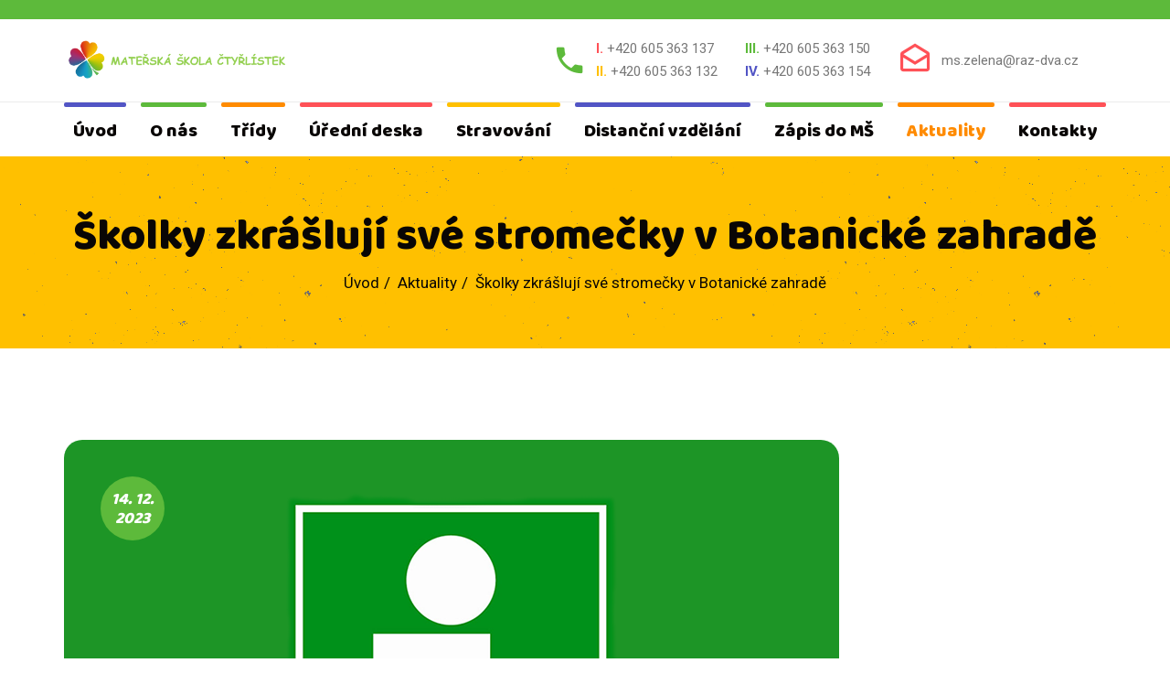

--- FILE ---
content_type: text/html; charset=utf-8
request_url: https://www.msctyrlistek.info/aktuality/skolky-zkrasluji-sve-stromecky-v-botanicke-zahrade-53
body_size: 2925
content:
<!DOCTYPE html>
<html>

	<head>
<title>Školky zkrášlují své stromečky v Botanické zahradě | MŠ Čtyřlístek</title>
<meta charset="UTF-8">
<meta http-equiv="Content-Type" content="text/html; charset=utf-8">
<meta http-equiv="Content-Language" content="">
<meta name="viewport" content="width=device-width, initial-scale=1, maximum-scale=1">
<meta name="author" content="Pro-idea s.r.o. / www.pro-idea.cz">
<meta name="Copyright" content="Copyright (c) 2014 Pro-idea s.r.o. / www.pro-idea.cz">
<meta name="robots" content="index, follow">
<meta name="description" content="Dobrý den,

podpořte náše děti a jejich nazdobený vánoční stromeček vystavený v Botanické zahradě v Teplicích.

všechny informace ohledně hlasování o nejhezčí stromek naleznete na našich stránkách - https://www.botanickateplice.cz/novinka/v-botance-se-zdobilo-aneb-skolky-zkrasluji-sve-380



 

Hlasování v botanické zahradě bude probíhat do konce roku. Hlasování na facebookových stránkách bude trvat nejspíše týden.

Předem děkujeme za Vaši podporu.



 
">

<meta property="og:title" content="Školky zkrášlují své stromečky v Botanické zahradě | MŠ Čtyřlístek">
<meta property="og:description" content="Dobrý den,

podpořte náše děti a jejich nazdobený vánoční stromeček vystavený v Botanické zahradě v Teplicích.

všechny informace ohledně hlasování o nejhezčí stromek naleznete na našich stránkách - https://www.botanickateplice.cz/novinka/v-botance-se-zdobilo-aneb-skolky-zkrasluji-sve-380



 

Hlasování v botanické zahradě bude probíhat do konce roku. Hlasování na facebookových stránkách bude trvat nejspíše týden.

Předem děkujeme za Vaši podporu.



 
">
<meta property="og:image" content="https://www.msctyrlistek.info/media/11/18/111846dc5991e113-1200-630-e-80.png">


<link rel="apple-touch-icon" sizes="180x180" href="/files/favicon//apple-touch-icon.png">
<link rel="icon" type="image/png" sizes="32x32" href="/files/favicon//favicon-32x32.png">
<link rel="icon" type="image/png" sizes="16x16" href="/files/favicon//favicon-16x16.png">
<link rel="manifest" href="/files/favicon//site.webmanifest">
<meta name="msapplication-TileColor" content="#da532c">
<meta name="theme-color" content="#ffffff">		<link rel="stylesheet" type="text/css" media="screen" href="/css/front/alertify/alertify.min.css">
		<link rel="stylesheet" type="text/css" media="screen" href="/css/front/alertify/themes/bootstrap.min.css">
		<link rel="stylesheet" type="text/css" media="screen" href="/css/front/magnific-popup.css">
		<link rel="stylesheet" type="text/css" media="screen" href="/css/front/custom.css?v=6">
		<link href="https://maxcdn.bootstrapcdn.com/bootstrap/3.3.7/css/bootstrap.min.css" rel="stylesheet">
		<link href="https://cdn.materialdesignicons.com/2.7.94/css/materialdesignicons.min.css" rel="stylesheet">
		<link href="https://cdnjs.cloudflare.com/ajax/libs/slick-carousel/1.9.0/slick.min.css" type="text/css" rel="stylesheet">
		<link href="https://cdnjs.cloudflare.com/ajax/libs/select2/4.0.6-rc.0/css/select2.min.css" rel="stylesheet">
		<link href="https://cdn.jsdelivr.net/npm/daterangepicker/daterangepicker.css" type="text/css" rel="stylesheet">
		<link href="//cdn.rawgit.com/noelboss/featherlight/1.7.13/release/featherlight.min.css" type="text/css" rel="stylesheet">
		<link rel="stylesheet" href="/plugins/fontawesome/css/all.min.css">
		<link rel="stylesheet" href="/plugins/fontawesome-iconpicker/css/fontawesome-iconpicker.min.css">
		<link href="/css/front/index.css" type="text/css" rel="stylesheet">

		<link href="https://fonts.googleapis.com/css?family=Baloo" rel="stylesheet">
		<link href="https://fonts.googleapis.com/css?family=Roboto:400,400i,500,700" rel="stylesheet">

	</head>

	<body class="blog">
	<header>
		<div class="header-top-info">
			<div class="container">
				<div class="row">
					<div class="col-md-12">
						<div class="top-info">
							<p></p>
						</div>
					</div>
				</div>
			</div>
		</div>

		<div class="container">
			<div class="row">
				<div class="col-md-12">
					<div class="main-header">

						<div class="main-header-info">
							<a href="/" class="logo"><img src="/files/images/1614701501_zvld07rb.png" alt="logo"></a>
							<div class="humburger"><span></span><span></span><span></span></div>
						</div>

						<div class="inner-main-header">
							<ul class="contact-list">
									<style>
										.color-custom-1{
											color: #ff5157;
										}
									</style>

										<li>
											<i class="mdi mdi-phone color-custom-1"></i>
											<div class="footer-contact-text">
										<div>
												<b class="color-custom-1">I.</b>
												<a href="tel:+420 605 363 137">+420 605 363 137</a>
										</div>
									<style>
										.color-custom-2{
											color: #ffc000;
										}
									</style>

										<div>
												<b class="color-custom-2">II.</b>
												<a href="tel:+420 605 363 132">+420 605 363 132</a>
										</div>
											</div>
										</li>
									<style>
										.color-custom-3{
											color: #5dba3b;
										}
									</style>

										<li>
											<div class="footer-contact-text">
										<div>
												<b class="color-custom-3">III.</b>
												<a href="tel:+420 605 363 150">+420 605 363 150</a>
										</div>
									<style>
										.color-custom-4{
											color: #5255c5;
										}
									</style>

										<div>
												<b class="color-custom-4">IV.</b>
												<a href="tel:+420 605 363 154">+420 605 363 154</a>
										</div>
											</div>
										</li>

								<li>
									<i class="mdi mdi-email-open-outline color-3"></i>
									<div class="footer-contact-text">
										<a href="mailto:ms.zelena@raz-dva.cz">ms.zelena@raz-dva.cz</a>
									</div>
								</li>
							</ul>
						</div>
					</div>
				</div>
			</div>
		</div>
		<nav class="header-nav">
			<div class="close-menu"><i class="mdi mdi-close"></i></div>
			<div class="container">
				<div class="row">
					<div class="col-md-12">
						<ul class="header-nav-list">
							<li>

									<a href="/">
										Úvod
									</a>
							</li>
							<li>

									<a href="/o-nas">
										O nás
									</a>
							</li>
							<li>

									<a href="/tridy">
										Třídy
									</a>
							</li>
							<li class="with-sub-menu">

									<div class="wrap-to-show">
										<p>Úřední deska</p>
										<i class="mdi mdi-chevron-down"></i>
									</div>
									<ul class="hide-lvl">
										<li>
											<a href="/uredni-deska/ke-stazeni">Ke stažení</a>
										</li>
									</ul>
							</li>
							<li>

									<a href="/stravovani">
										Stravování
									</a>
							</li>
							<li>

									<a href="/distancni-vzdelani">
										Distanční vzdělání
									</a>
							</li>
							<li>

									<a href="/zapis">
										Zápis do MŠ
									</a>
							</li>
							<li>

									<a href="/aktuality" class="active">
										Aktuality
									</a>
							</li>
							<li>

									<a href="/kontakty">
										Kontakty
									</a>
							</li>
						</ul>
					</div>
				</div>
			</div>
		</nav>
	</header>

<section class="page-name color-5">
    <div class="container">
        <div class="row">
            <div class="col-md-12">
                <div class="page-name-content">

<h1>Školky zkrášlují své stromečky v Botanické zahradě</h1>
<ul class="bread-crumbs">
		<li><a href="/">Úvod</a></li>
		<li><a href="/aktuality">Aktuality</a></li>
		<li><p>Školky zkrášlují své stromečky v Botanické zahradě</p></li>
</ul>

                </div>
            </div>
        </div>
    </div>
</section>
<div class="single-post-content color-2">
    <div class="container">
        <article class="single-post-article">
            <div class="single-article-logo">
                <img src="/media/11/18/111846dc5991e113-848-485-e-80.png" alt="">
                <div class="blog-mini-info">
                    <time datetime="14.12.2023" class="h5">14. 12. <br> 2023 </time>
                </div>
            </div>
            <div class="article-text">
                <h2>Školky zkrášlují své stromečky v Botanické zahradě</h2>
                <div class="article-text-info">
                    <div class="soc-list-wrap">
                        <p>Sdílet: </p>
                        <ul class="soc-list">
                            <li>
                                <a href="https://www.facebook.com/sharer/sharer.php?u=https://www.msctyrlistek.info//aktuality/skolky-zkrasluji-sve-stromecky-v-botanicke-zahrade-53" title="Facebook" target="_blank">
                                    <i class="mdi mdi-facebook"></i>
                                </a>
                            </li>
                            <li>
                                <a href="https://twitter.com/intent/tweet?text=https://www.msctyrlistek.info//aktuality/skolky-zkrasluji-sve-stromecky-v-botanicke-zahrade-53" title="Twiter" target="_blank">
                                    <i class="mdi mdi-twitter"></i>
                                </a>
                            </li>
                        </ul>
                    </div>
                </div>
                <p>Dobrý den,</p>

<p>podpořte náše děti a jejich nazdobený vánoční stromeček vystavený v Botanické zahradě v Teplicích.</p>

<p>všechny informace ohledně hlasování o nejhezčí stromek naleznete na našich stránkách - https://www.botanickateplice.cz/novinka/v-botance-se-zdobilo-aneb-skolky-zkrasluji-sve-380</p>

<p><img alt="" src="/files/editor/images/strome%C4%8Dek.JPG" style="width: 427px; height: 573px;" /></p>

<p> </p>

<p>Hlasování v botanické zahradě bude probíhat do konce roku. Hlasování na facebookových stránkách bude trvat nejspíše týden.</p>

<p>Předem děkujeme za Vaši podporu.</p>

<p><img alt="" src="/files/editor/images/d%C4%9Bti%20a%20strome%C4%8Dek.JPG" style="width: 744px; height: 496px;" /></p>

<p> </p>

            </div>
        </article>
    </div>
</div>

	<footer>
		<div class="footer-bottom-content">
			<div class="container">
				<div class="row">
					<div class="col-md-12">
						<p>Copyright © 2021 MŠ Čtyřlístek - <a href="/prohlaseni-o-pristupnosti">Prohlášení o přístupnosti</a> | Vytvořeno službou <a href="https://www.kolibrio.cz/" target="_blank">Kolibrio</a></p>

					</div>
				</div>
			</div>
		</div>
	</footer>

	<div class="fade-bg"></div>

	<p class="back-top color-4" id="toTop"><i class="mdi mdi-chevron-up"></i></p>
	<script src="/js/front/jquery.min.js"></script>
	<script src="/js/front/jquery.magnific-popup.js"></script>

	<script src="/js/front/alertify/alertify.min.js"></script>
	<script type="text/javascript" src="/js/front/netteForms.js"></script>
	<script src="https://ajax.googleapis.com/ajax/libs/jquery/3.2.1/jquery.min.js"></script>

	<script src="https://maxcdn.bootstrapcdn.com/bootstrap/3.3.7/js/bootstrap.min.js"></script>
	<script src="/js/front/jquery.easypiechart.min.js"></script>
	<script src="https://cdnjs.cloudflare.com/ajax/libs/slick-carousel/1.9.0/slick.min.js"></script>
	<script src="//cdn.rawgit.com/noelboss/featherlight/1.7.13/release/featherlight.min.js"></script>
	<script src="https://cdnjs.cloudflare.com/ajax/libs/select2/4.0.6-rc.0/js/select2.min.js"></script>
	<script src="https://cdn.jsdelivr.net/momentjs/latest/moment.min.js"></script>
	<script src="https://cdn.jsdelivr.net/npm/daterangepicker/daterangepicker.min.js"></script>
	<script src="/js/front/common.js"></script>
	<script src="/js/front/custom.js?v=6"></script>

	</body>
</html>





--- FILE ---
content_type: text/css
request_url: https://www.msctyrlistek.info/css/front/custom.css?v=6
body_size: 1436
content:
/**
HELPER CLASSES
 */
.m-t-0{margin-top: 0px!important;}
.m-t-10{margin-top: 10px;}
.m-t-20{margin-top: 20px;}
.m-t-30{margin-top: 30px;}
.m-t-40{margin-top: 40px;}
.m-t-50{margin-top: 50px;}
.m-t-60{margin-top: 60px;}
.m-t-70{margin-top: 70px;}
.m-t-80{margin-top: 80px;}
.m-t-90{margin-top: 90px;}
.m-t-100{margin-top: 100px;}
.m-t-110{margin-top: 110px;}
.m-t-120{margin-top: 120px;}
.m-t-130{margin-top: 130px;}
.m-t-140{margin-top: 140px;}
.m-t-150{margin-top: 150px;}

.m-b-0{margin-bottom: 0px!important;}
.m-b-10{margin-bottom: 10px;}
.m-b-20{margin-bottom: 20px;}
.m-b-30{margin-bottom: 30px;}
.m-b-40{margin-bottom: 40px;}
.m-b-50{margin-bottom: 50px;}
.m-b-60{margin-bottom: 60px;}
.m-b-70{margin-bottom: 70px;}
.m-b-80{margin-bottom: 80px;}
.m-b-90{margin-bottom: 90px;}
.m-b-100{margin-bottom: 100px;}
.m-b-110{margin-bottom: 110px;}
.m-b-120{margin-bottom: 120px;}
.m-b-130{margin-bottom: 130px;}
.m-b-140{margin-bottom: 140px;}
.m-b-150{margin-bottom: 150px;}

.m-l-0{margin-left: 0px!important;}
.m-l-10{margin-left: 10px;}
.m-l-20{margin-left: 20px;}
.m-l-30{margin-left: 30px;}
.m-l-40{margin-left: 40px;}
.m-l-50{margin-left: 50px;}
.m-l-60{margin-left: 60px;}
.m-l-70{margin-left: 70px;}
.m-l-80{margin-left: 80px;}
.m-l-90{margin-left: 90px;}
.m-l-100{margin-left: 100px;}
.m-l-110{margin-left: 110px;}
.m-l-120{margin-left: 120px;}
.m-l-130{margin-left: 130px;}
.m-l-140{margin-left: 140px;}
.m-l-150{margin-left: 150px;}

.m-r-0{margin-right: 0px;}
.m-r-10{margin-right: 10px;}
.m-r-20{margin-right: 20px;}
.m-r-30{margin-right: 30px;}
.m-r-40{margin-right: 40px;}
.m-r-50{margin-right: 50px;}
.m-r-60{margin-right: 60px;}
.m-r-70{margin-right: 70px;}
.m-r-80{margin-right: 80px;}
.m-r-90{margin-right: 90px;}
.m-r-100{margin-right: 100px;}
.m-r-110{margin-right: 110px;}
.m-r-120{margin-right: 120px;}
.m-r-130{margin-right: 130px;}
.m-r-140{margin-right: 140px;}
.m-r-150{margin-right: 150px;}


.p-t-0{padding-top: 0px!important;}
.p-t-6{padding-top: 6px!important;}
.p-t-10{padding-top: 10px;}
.p-t-11{padding-top: 11px!important;}
.p-t-20{padding-top: 20px;}
.p-t-30{padding-top: 30px;}
.p-t-40{padding-top: 40px;}
.p-t-50{padding-top: 50px;}
.p-t-60{padding-top: 60px;}
.p-t-70{padding-top: 70px;}
.p-t-80{padding-top: 80px;}
.p-t-90{padding-top: 90px;}
.p-t-100{padding-top: 100px;}
.p-t-110{padding-top: 110px;}
.p-t-120{padding-top: 120px;}
.p-t-130{padding-top: 130px;}
.p-t-140{padding-top: 140px;}
.p-t-150{padding-top: 150px;}

.p-b-0{padding-bottom: 0px!important;}
.p-b-10{padding-bottom: 10px;}
.p-b-20{padding-bottom: 20px;}
.p-b-30{padding-bottom: 30px;}
.p-b-40{padding-bottom: 40px;}
.p-b-50{padding-bottom: 50px;}
.p-b-60{padding-bottom: 60px;}
.p-b-70{padding-bottom: 70px;}
.p-b-80{padding-bottom: 80px;}
.p-b-90{padding-bottom: 90px;}
.p-b-100{padding-bottom: 100px;}
.p-b-110{padding-bottom: 110px;}
.p-b-120{padding-bottom: 120px;}
.p-b-130{padding-bottom: 130px;}
.p-b-140{padding-bottom: 140px;}
.p-b-150{padding-bottom: 150px;}

.p-l-0{padding-left: 0px!important;}
.p-l-10{padding-left: 10px;}
.p-l-20{padding-left: 20px!important;}
.p-l-30{padding-left: 30px;}
.p-l-40{padding-left: 40px;}
.p-l-50{padding-left: 50px;}
.p-l-60{padding-left: 60px;}
.p-l-70{padding-left: 70px;}
.p-l-80{padding-left: 80px;}
.p-l-90{padding-left: 90px;}
.p-l-100{padding-left: 100px;}
.p-l-110{padding-left: 110px;}
.p-l-120{padding-left: 120px;}
.p-l-130{padding-left: 130px;}
.p-l-140{padding-left: 140px;}
.p-l-150{padding-left: 150px;}

.p-r-0{padding-right: 0px!important;}
.p-r-10{padding-right: 10px;}
.p-r-20{padding-right: 20px!important;}
.p-r-30{padding-right: 30px;}
.p-r-40{padding-right: 40px;}
.p-r-50{padding-right: 50px;}
.p-r-60{padding-right: 60px;}
.p-r-70{padding-right: 70px;}
.p-r-80{padding-right: 80px;}
.p-r-90{padding-right: 90px;}
.p-r-100{padding-right: 100px;}
.p-r-110{padding-right: 110px;}
.p-r-120{padding-right: 120px;}
.p-r-130{padding-right: 130px;}
.p-r-140{padding-right: 140px;}
.p-r-150{padding-right: 150px;}

.col-12{
	width: 100%;
	position: relative;
	min-height: 1px;
	padding-right: 15px;
	padding-left: 15px;
}

.cursor-point{
	cursor:pointer;
}

.d-flex{
	display: flex;
}

.align-middle{
	vertical-align: middle;
}

.files-category{
	padding-bottom: 50px
}

.files-category .single-post-article,
.files-category:first-of-type{
	padding-top: 50px;
	padding-bottom: 0px;
}


/**
 OL, UL
 */
.ul-styled{
	list-style: none !important;
	list-style-position: inside!important;
}

.ul-styled li {
	line-height: 1.7;
	margin: 0 0 10px;
}

.ol-styled{
	list-style: decimal !important;
	padding-left: 15px !important;
}

/**
MAP BLOCK
 */
.map-block{
	height: 440px;
}

/**
INDEX BANNER
 */
.index-banner-in {
	margin: 0 auto;
}

.index-banner-in img {
	max-width: 100%;
	max-height: 100%;
	margin: 0 auto;
	display: block;
}

.index-banner-in .mfp-close {
	color: white !important;
}

.gm-style-iw .gm-style-iw-d p{
	min-width: auto!important;
	min-height: 86px!important;
	padding-right: 6px;
}

.gm-style-iw-d {
	overflow: hidden!important;
}

.gm-style-iw-a button:before,
.gm-style-iw-a button:after {
	content: none;
}

.gm-style-iw-a button {
	min-width: auto;
}

.contact-content .contact-map #map {
	position: relative;
	overflow: hidden;
}

/**
SODIAL ICON HEADER
 */
header .header-top-info .top-info .soc-list li a{
	font-size: 14px!important;
}

#frm-contentBlocks-contactForm-agree{
	top: 0px!important;
}

ul.ul-styled li::after {
	content: '';
	position: absolute;
	left: 0;
	top: 7px;
	width: 8px;
	height: 8px;
	border-radius: 50%;
	background: #777;
}

.gallery-wrap.detail-school-rooms a .hide-desc::before {
	content: unset;
}

header .main-header .main-header-info .logo img {
	max-width: 250px;
}




--- FILE ---
content_type: text/css
request_url: https://www.msctyrlistek.info/css/front/index.css
body_size: 32440
content:
.preloader-container{position:fixed;top:0;left:0;z-index:10000;display:-ms-flexbox;display:flex;-ms-flex-align:center;align-items:center;-ms-flex-pack:center;justify-content:center;width:100%;height:100%;background:#fff}.dash{margin:0 15px;width:35px;height:15px;border-radius:8px;background:#5255c5}.dash-one{margin-right:-18px;background:#5255c5;-ms-transform-origin:center left;transform-origin:center left;animation:spin 3s linear infinite}.dash-two{background:#5dba3b;-ms-transform-origin:center right;transform-origin:center right;animation:spin2 3s linear infinite;animation-delay:.2s}.dash-three{background:#ff8b00;-ms-transform-origin:center right;transform-origin:center right;animation:spin3 3s linear infinite;animation-delay:.3s}.dash-four{background:#ff5157;-ms-transform-origin:center right;transform-origin:center right;animation:spin4 3s linear infinite;animation-delay:.4s}@keyframes spin{0%{transform:rotate(0deg)}25%{transform:rotate(360deg)}30%{transform:rotate(370deg)}35%{transform:rotate(360deg)}100%{transform:rotate(360deg)}}@keyframes spin2{0%{transform:rotate(0deg)}20%{transform:rotate(0deg)}30%{transform:rotate(-180deg)}35%{transform:rotate(-190deg)}40%{transform:rotate(-180deg)}78%{transform:rotate(-180deg)}95%{transform:rotate(-360deg)}98%{transform:rotate(-370deg)}100%{transform:rotate(-360deg)}}@keyframes spin3{0%{transform:rotate(0deg)}27%{transform:rotate(0deg)}40%{transform:rotate(180deg)}45%{transform:rotate(190deg)}50%{transform:rotate(180deg)}62%{transform:rotate(180deg)}75%{transform:rotate(360deg)}80%{transform:rotate(370deg)}85%{transform:rotate(360deg)}100%{transform:rotate(360deg)}}@keyframes spin4{0%{transform:rotate(0deg)}38%{transform:rotate(0deg)}60%{transform:rotate(-360deg)}65%{transform:rotate(-370deg)}75%{transform:rotate(-360deg)}100%{transform:rotate(-360deg)}}body{background:#fff;font-family:"Roboto",sans-serif;font-size:15px;font-weight:400;line-height:1.5em;color:#777;-webkit-font-smoothing:antialiased}body ::-moz-selection{background:#5255c5;color:#fff}body ::selection{background:#5255c5;color:#fff}body ::-moz-selection{background:#5255c5;color:#fff}body ::-webkit-selection{background:#5255c5;color:#fff}body :-ms-input-placeholder{color:#aeaeae;opacity:1}body ::placeholder{color:#aeaeae;opacity:1}body :-ms-input-placeholder{color:#aeaeae}body ::-ms-input-placeholder{color:#aeaeae}body h1,body .h1,body h2,body .h2,body h3,body .h3,body h4,body .h4,body h5,body .h5,body h6,body .h6{margin-top:0;font-family:"Baloo",cursive;line-height:1.2em;color:#090605}@media (max-width: 1920px){body h1,body .h1,body h2,body .h2,body h3,body .h3,body h4,body .h4,body h5,body .h5,body h6,body .h6{margin-bottom:30px}}@media (max-width: 1600px){body h1,body .h1,body h2,body .h2,body h3,body .h3,body h4,body .h4,body h5,body .h5,body h6,body .h6{margin-bottom:30px}}@media (max-width: 1440px){body h1,body .h1,body h2,body .h2,body h3,body .h3,body h4,body .h4,body h5,body .h5,body h6,body .h6{margin-bottom:30px}}@media (max-width: 1199px){body h1,body .h1,body h2,body .h2,body h3,body .h3,body h4,body .h4,body h5,body .h5,body h6,body .h6{margin-bottom:30px}}@media (max-width: 991px){body h1,body .h1,body h2,body .h2,body h3,body .h3,body h4,body .h4,body h5,body .h5,body h6,body .h6{margin-bottom:25px}}@media (max-width: 767px){body h1,body .h1,body h2,body .h2,body h3,body .h3,body h4,body .h4,body h5,body .h5,body h6,body .h6{margin-bottom:20px}}@media (max-width: 480px){body h1,body .h1,body h2,body .h2,body h3,body .h3,body h4,body .h4,body h5,body .h5,body h6,body .h6{margin-bottom:20px}}@media (max-width: 480px){body h1,body .h1,body h2,body .h2,body h3,body .h3,body h4,body .h4,body h5,body .h5,body h6,body .h6{text-align:center}}body h1,body .h1{font-size:48px}@media (max-width: 767px){body h1,body .h1{font-size:40px}}@media (max-width: 480px){body h1,body .h1{font-size:34px}}body h2,body .h2{font-size:36px}@media (max-width: 767px){body h2,body .h2{font-size:30px}}body h3,body .h3{font-size:24px}@media (max-width: 767px){body h3,body .h3{font-size:22px}}body h4,body .h4{font-size:20px}body h5,body .h5{font-size:18px}body h6,body .h6{font-family:"Roboto",sans-serif;font-weight:400;font-size:17px}body p{font-family:"Roboto",sans-serif;font-size:15px;line-height:1.7em;color:#777}@media (max-width: 1920px){body p{margin-bottom:30px}}@media (max-width: 1600px){body p{margin-bottom:30px}}@media (max-width: 1440px){body p{margin-bottom:30px}}@media (max-width: 1199px){body p{margin-bottom:30px}}@media (max-width: 991px){body p{margin-bottom:25px}}@media (max-width: 767px){body p{margin-bottom:20px}}@media (max-width: 480px){body p{margin-bottom:20px}}body a{display:inline-block;text-decoration:none;outline:none !important;line-height:1.3em}body a:focus{color:initial}body a::-moz-focus-inner{border:0 !important}body img{max-width:100%;display:inline-block}body blockquote,body .blockquote{position:relative;padding-left:15px;padding-right:15px;border:1px solid #d8d8d8;border-radius:30px}@media (max-width: 1920px){body blockquote,body .blockquote{margin-bottom:30px}}@media (max-width: 1600px){body blockquote,body .blockquote{margin-bottom:30px}}@media (max-width: 1440px){body blockquote,body .blockquote{margin-bottom:30px}}@media (max-width: 1199px){body blockquote,body .blockquote{margin-bottom:30px}}@media (max-width: 991px){body blockquote,body .blockquote{margin-bottom:25px}}@media (max-width: 767px){body blockquote,body .blockquote{margin-bottom:20px}}@media (max-width: 480px){body blockquote,body .blockquote{margin-bottom:20px}}@media (max-width: 1920px){body blockquote,body .blockquote{padding-top:30px}}@media (max-width: 1600px){body blockquote,body .blockquote{padding-top:30px}}@media (max-width: 1440px){body blockquote,body .blockquote{padding-top:30px}}@media (max-width: 1199px){body blockquote,body .blockquote{padding-top:30px}}@media (max-width: 991px){body blockquote,body .blockquote{padding-top:25px}}@media (max-width: 767px){body blockquote,body .blockquote{padding-top:20px}}@media (max-width: 480px){body blockquote,body .blockquote{padding-top:20px}}@media (max-width: 1920px){body blockquote,body .blockquote{padding-bottom:30px}}@media (max-width: 1600px){body blockquote,body .blockquote{padding-bottom:30px}}@media (max-width: 1440px){body blockquote,body .blockquote{padding-bottom:30px}}@media (max-width: 1199px){body blockquote,body .blockquote{padding-bottom:30px}}@media (max-width: 991px){body blockquote,body .blockquote{padding-bottom:25px}}@media (max-width: 767px){body blockquote,body .blockquote{padding-bottom:20px}}@media (max-width: 480px){body blockquote,body .blockquote{padding-bottom:20px}}body blockquote::after,body .blockquote::after{content:'\f27e';position:absolute;top:0;left:50%;padding:0 15px;background:#fff;font-family:'Material Design Icons';font-weight:normal;font-style:normal;font-size:55px;color:#5dba3b;-ms-transform:translate(-50%, -50%);transform:translate(-50%, -50%)}body blockquote h4,body blockquote .h4,body .blockquote h4,body .blockquote .h4{max-width:520px;margin-left:auto;margin-right:auto;line-height:1.5em;text-align:center;letter-spacing:1px}body blockquote h6,body blockquote .h6,body .blockquote h6,body .blockquote .h6{margin-bottom:0;text-align:center}body time{display:block;font-family:"Roboto",sans-serif;font-style:italic;font-size:15px;line-height:1.4em;color:#777}@media (max-width: 1920px){body form{margin-bottom:30px}}@media (max-width: 1600px){body form{margin-bottom:30px}}@media (max-width: 1440px){body form{margin-bottom:30px}}@media (max-width: 1199px){body form{margin-bottom:30px}}@media (max-width: 991px){body form{margin-bottom:25px}}@media (max-width: 767px){body form{margin-bottom:20px}}@media (max-width: 480px){body form{margin-bottom:20px}}body form button[type='submit']{margin-bottom:0}@media (max-width: 1920px){body form button[type='submit']{margin-top:30px}}@media (max-width: 1600px){body form button[type='submit']{margin-top:30px}}@media (max-width: 1440px){body form button[type='submit']{margin-top:30px}}@media (max-width: 1199px){body form button[type='submit']{margin-top:30px}}@media (max-width: 991px){body form button[type='submit']{margin-top:25px}}@media (max-width: 767px){body form button[type='submit']{margin-top:20px}}@media (max-width: 480px){body form button[type='submit']{margin-top:20px}}@media (max-width: 480px){body form button[type='submit']{margin-left:auto;margin-right:auto;display:block}}body label{font-family:"Roboto",sans-serif;font-weight:400;font-size:15px;color:#777;cursor:pointer}@media (max-width: 1920px){body label{margin-bottom:10px}}@media (max-width: 1600px){body label{margin-bottom:10px}}@media (max-width: 1440px){body label{margin-bottom:10px}}@media (max-width: 1199px){body label{margin-bottom:10px}}@media (max-width: 991px){body label{margin-bottom:10px}}@media (max-width: 767px){body label{margin-bottom:5px}}@media (max-width: 480px){body label{margin-bottom:5px}}body input{display:block;width:100%;padding:5px 15px;border:1px solid #aeaeae;border-radius:10px;font-size:15px;line-height:15px;outline:none !important}@media (max-width: 1920px){body input{margin-bottom:20px}}@media (max-width: 1600px){body input{margin-bottom:20px}}@media (max-width: 1440px){body input{margin-bottom:20px}}@media (max-width: 1199px){body input{margin-bottom:20px}}@media (max-width: 991px){body input{margin-bottom:20px}}@media (max-width: 767px){body input{margin-bottom:15px}}@media (max-width: 480px){body input{margin-bottom:15px}}body select{display:block;width:100%;padding:5px 15px;border:1px solid #aeaeae;border-radius:10px;font-size:15px;line-height:15px;outline:none !important}@media (max-width: 1920px){body select{margin-bottom:20px}}@media (max-width: 1600px){body select{margin-bottom:20px}}@media (max-width: 1440px){body select{margin-bottom:20px}}@media (max-width: 1199px){body select{margin-bottom:20px}}@media (max-width: 991px){body select{margin-bottom:20px}}@media (max-width: 767px){body select{margin-bottom:15px}}@media (max-width: 480px){body select{margin-bottom:15px}}body textarea{display:block;width:100%;height:200px;margin-bottom:30px;padding:15px;border:1px solid #aeaeae;border-radius:10px;outline:none !important;font-size:15px;resize:none}@media (max-width: 1920px){body textarea{margin-bottom:20px}}@media (max-width: 1600px){body textarea{margin-bottom:20px}}@media (max-width: 1440px){body textarea{margin-bottom:20px}}@media (max-width: 1199px){body textarea{margin-bottom:20px}}@media (max-width: 991px){body textarea{margin-bottom:20px}}@media (max-width: 767px){body textarea{margin-bottom:15px}}@media (max-width: 480px){body textarea{margin-bottom:15px}}body *[data-parent-move]{position:relative}body ul{padding:0;list-style-position:inside;list-style:none}@media (max-width: 1920px){body ul{margin-bottom:30px}}@media (max-width: 1600px){body ul{margin-bottom:30px}}@media (max-width: 1440px){body ul{margin-bottom:30px}}@media (max-width: 1199px){body ul{margin-bottom:30px}}@media (max-width: 991px){body ul{margin-bottom:25px}}@media (max-width: 767px){body ul{margin-bottom:20px}}@media (max-width: 480px){body ul{margin-bottom:20px}}body ul li{position:relative;margin-bottom:0;padding-left:20px}body ul li::after{content:'';position:absolute;left:0;top:7px;width:8px;height:8px;border-radius:50%;background:#777}body ul li:last-child p{margin-bottom:0}@media (max-width: 1920px){body ul li p{margin-bottom:10px}}@media (max-width: 1600px){body ul li p{margin-bottom:10px}}@media (max-width: 1440px){body ul li p{margin-bottom:10px}}@media (max-width: 1199px){body ul li p{margin-bottom:10px}}@media (max-width: 991px){body ul li p{margin-bottom:10px}}@media (max-width: 767px){body ul li p{margin-bottom:5px}}@media (max-width: 480px){body ul li p{margin-bottom:5px}}body ul li ul{margin-bottom:0}@media (max-width: 1920px){body ul li ul li:last-child p{margin-bottom:10px}}@media (max-width: 1600px){body ul li ul li:last-child p{margin-bottom:10px}}@media (max-width: 1440px){body ul li ul li:last-child p{margin-bottom:10px}}@media (max-width: 1199px){body ul li ul li:last-child p{margin-bottom:10px}}@media (max-width: 991px){body ul li ul li:last-child p{margin-bottom:10px}}@media (max-width: 767px){body ul li ul li:last-child p{margin-bottom:5px}}@media (max-width: 480px){body ul li ul li:last-child p{margin-bottom:5px}}body ol{padding:0;list-style-position:inside;counter-reset:myCounter}@media (max-width: 1920px){body ol{margin-bottom:30px}}@media (max-width: 1600px){body ol{margin-bottom:30px}}@media (max-width: 1440px){body ol{margin-bottom:30px}}@media (max-width: 1199px){body ol{margin-bottom:30px}}@media (max-width: 991px){body ol{margin-bottom:25px}}@media (max-width: 767px){body ol{margin-bottom:20px}}@media (max-width: 480px){body ol{margin-bottom:20px}}body ol li{position:relative;margin-bottom:0;list-style:none}body ol li::before{counter-increment:myCounter;content:counter(myCounter) ". ";position:relative;left:0;top:0;float:left;margin-right:10px;font-family:"Roboto",sans-serif;font-weight:400;font-size:15px;color:#777}body ol li:last-child p{margin-bottom:0}@media (max-width: 1920px){body ol li p{margin-bottom:10px}}@media (max-width: 1600px){body ol li p{margin-bottom:10px}}@media (max-width: 1440px){body ol li p{margin-bottom:10px}}@media (max-width: 1199px){body ol li p{margin-bottom:10px}}@media (max-width: 991px){body ol li p{margin-bottom:10px}}@media (max-width: 767px){body ol li p{margin-bottom:5px}}@media (max-width: 480px){body ol li p{margin-bottom:5px}}body ol li ol{margin-bottom:0;padding-left:20px;counter-reset:myCounter2}body ol li ol li::before{counter-increment:myCounter2;content:counter(myCounter) "." counter(myCounter2) ". "}@media (max-width: 1920px){body ol li ol li:last-child p{margin-bottom:10px}}@media (max-width: 1600px){body ol li ol li:last-child p{margin-bottom:10px}}@media (max-width: 1440px){body ol li ol li:last-child p{margin-bottom:10px}}@media (max-width: 1199px){body ol li ol li:last-child p{margin-bottom:10px}}@media (max-width: 991px){body ol li ol li:last-child p{margin-bottom:10px}}@media (max-width: 767px){body ol li ol li:last-child p{margin-bottom:5px}}@media (max-width: 480px){body ol li ol li:last-child p{margin-bottom:5px}}body .moving-element{transition:all .3s;transition-timing-function:linear}@media (max-width: 767px){body .moving-element{display:none}}.button,button,.btn{position:relative;z-index:5;overflow:hidden;min-width:165px;padding:9px 45px 9px 10px;border:none;border-radius:10px;background-color:transparent;font-family:"Baloo",cursive;font-size:20px;text-align:center;outline:none !important;color:#fff}@media (max-width: 1920px){.button,button,.btn{margin-bottom:20px}}@media (max-width: 1600px){.button,button,.btn{margin-bottom:20px}}@media (max-width: 1440px){.button,button,.btn{margin-bottom:20px}}@media (max-width: 1199px){.button,button,.btn{margin-bottom:20px}}@media (max-width: 991px){.button,button,.btn{margin-bottom:20px}}@media (max-width: 767px){.button,button,.btn{margin-bottom:15px}}@media (max-width: 480px){.button,button,.btn{margin-bottom:15px}}.button::after,button::after,.btn::after{content:"\f142";position:absolute;right:0;top:0;z-index:-1;width:40px;height:100%;display:-ms-flexbox;display:flex;-ms-flex-align:center;align-items:center;-ms-flex-pack:end;justify-content:flex-end;padding-right:5px;background:#e07b21;font-family:'Material Design Icons';font-weight:normal;font-style:normal;font-size:30px;transition:all .4s}.button::before,button::before,.btn::before{content:'';position:absolute;z-index:-2;top:0;left:0;width:100%;height:100%;background:#ff8b00}.button:hover,button:hover,.btn:hover{color:#fff;text-decoration:none}.button:hover:after,button:hover:after,.btn:hover:after{width:100%;border-radius:10px}.button:focus,button:focus,.btn:focus{color:#fff}.button.color-1::before,button.color-1::before,.btn.color-1::before{background:#5255c5}.button.color-1::after,button.color-1::after,.btn.color-1::after{background:#474aab}.button.color-2::before,button.color-2::before,.btn.color-2::before{background:#5dba3b}.button.color-2::after,button.color-2::after,.btn.color-2::after{background:#50a033}.button.color-3::before,button.color-3::before,.btn.color-3::before{background:#ff8b00}.button.color-3::after,button.color-3::after,.btn.color-3::after{background:#e07b21}.button.color-4::before,button.color-4::before,.btn.color-4::before{background:#ff5157}.button.color-4::after,button.color-4::after,.btn.color-4::after{background:#e04b4e}.button.color-5::before,button.color-5::before,.btn.color-5::before{background:#ffc000}.button.color-5::after,button.color-5::after,.btn.color-5::after{background:#e5ad00}.read-more{display:-ms-flexbox;display:flex;-ms-flex-align:center;align-items:center;font-size:17px;text-decoration:none !important;color:#090605;transition:all .2s}@media (max-width: 1920px){.read-more{margin-top:20px}}@media (max-width: 1600px){.read-more{margin-top:20px}}@media (max-width: 1440px){.read-more{margin-top:20px}}@media (max-width: 1199px){.read-more{margin-top:20px}}@media (max-width: 991px){.read-more{margin-top:20px}}@media (max-width: 767px){.read-more{margin-top:15px}}@media (max-width: 480px){.read-more{margin-top:15px}}.read-more:hover{color:#5255c5}.read-more i{margin-bottom:-2px;transition:transform .2s}.slick-dots{display:-ms-flexbox;display:flex;-ms-flex-align:center;align-items:center;-ms-flex-pack:center;justify-content:center;margin-bottom:0}.slick-dots li{margin-right:10px;padding-left:0}@media (max-width: 1920px){.slick-dots li{padding-top:50px}}@media (max-width: 1600px){.slick-dots li{padding-top:50px}}@media (max-width: 1440px){.slick-dots li{padding-top:50px}}@media (max-width: 1199px){.slick-dots li{padding-top:45px}}@media (max-width: 991px){.slick-dots li{padding-top:40px}}@media (max-width: 767px){.slick-dots li{padding-top:30px}}@media (max-width: 480px){.slick-dots li{padding-top:30px}}.slick-dots li:last-child{margin-right:0}.slick-dots li::after,.slick-dots li::before{display:none}.slick-dots li.slick-active button{width:20px;background:#5255c5}.slick-dots li button{display:block;width:10px;min-width:0;height:10px;margin-bottom:0;padding:0;border-radius:10px;background:#d1d1d1;font-size:0;line-height:0;transition:all .3s}.slick-dots li button::after,.slick-dots li button::before{display:none}.slick-dots li button:hover{background:#474aab}@media (max-width: 480px){.slick-dots li.slick-active button{width:30px}.slick-dots li button{width:15px;height:15px;border-radius:15px}}.color-1 .slick-dots li.slick-active button{background:#5255c5}.color-1 .slick-dots li button:hover{background:#474aab}.color-2 .slick-dots li.slick-active button{background:#5dba3b}.color-2 .slick-dots li button:hover{background:#50a033}.color-3 .slick-dots li.slick-active button{background:#ff8b00}.color-3 .slick-dots li button:hover{background:#e07b21}.color-4 .slick-dots li.slick-active button{background:#ff5157}.color-4 .slick-dots li button:hover{background:#e04b4e}.color-5 .slick-dots li.slick-active button{background:#ffc000}.color-5 .slick-dots li button:hover{background:#e5ad00}.color-1 .slider-arrow,.color-1 .slick-arrow{background:#5255c5}.color-1 .slider-arrow:hover,.color-1 .slick-arrow:hover{background:#474aab}.color-2 .slider-arrow,.color-2 .slick-arrow{background:#5dba3b}.color-2 .slider-arrow:hover,.color-2 .slick-arrow:hover{background:#50a033}.color-3 .slider-arrow,.color-3 .slick-arrow{background:#ff8b00}.color-3 .slider-arrow:hover,.color-3 .slick-arrow:hover{background:#e07b21}.color-4 .slider-arrow,.color-4 .slick-arrow{background:#ff5157}.color-4 .slider-arrow:hover,.color-4 .slick-arrow:hover{background:#e04b4e}.color-5 .slider-arrow,.color-5 .slick-arrow{background:#ffc000}.color-5 .slider-arrow:hover,.color-5 .slick-arrow:hover{background:#e5ad00}.slick-arrow{position:absolute;top:50%;z-index:100;width:60px;height:60px;min-width:0;margin-bottom:0;padding:0;border-radius:50%;background:#ff5157;font-size:0;line-height:0;text-align:center;color:#fff;-ms-transform:translateY(-50%);transform:translateY(-50%);transition:all .3s}.slick-arrow::after{-ms-flex-pack:center;justify-content:center;width:100%;padding-right:0;background-color:transparent;text-align:center;font-size:60px;line-height:60px}.slick-arrow::before{display:none}.slick-arrow:focus{color:#fff}.slick-arrow.slick-next{right:0}.slick-arrow.slick-prev{left:0;-ms-transform:rotate(180deg) translateY(50%);transform:rotate(180deg) translateY(50%)}.slider-arrow{position:absolute;top:50%;z-index:100;width:60px;height:60px;border-radius:50%;background:#ff5157;font-size:50px;line-height:60px;text-align:center;color:#fff;-ms-transform:translateY(-50%);transform:translateY(-50%);transition:all .3s}.slider-arrow.arrow-left{left:0}.slider-arrow.arrow-right{right:0}.slider-arrow:hover{background:#e04b4e;color:#fff}@media (max-width: 480px){.slider-arrow{width:40px;height:40px;line-height:40px;text-indent:-2px}}@media (max-width: 1920px){.enroll-form{margin-bottom:50px}}@media (max-width: 1600px){.enroll-form{margin-bottom:50px}}@media (max-width: 1440px){.enroll-form{margin-bottom:50px}}@media (max-width: 1199px){.enroll-form{margin-bottom:45px}}@media (max-width: 991px){.enroll-form{margin-bottom:40px}}@media (max-width: 767px){.enroll-form{margin-bottom:30px}}@media (max-width: 480px){.enroll-form{margin-bottom:30px}}@media (max-width: 1920px){.enroll-form h3,.enroll-form .h3{margin-bottom:20px}}@media (max-width: 1600px){.enroll-form h3,.enroll-form .h3{margin-bottom:20px}}@media (max-width: 1440px){.enroll-form h3,.enroll-form .h3{margin-bottom:20px}}@media (max-width: 1199px){.enroll-form h3,.enroll-form .h3{margin-bottom:20px}}@media (max-width: 991px){.enroll-form h3,.enroll-form .h3{margin-bottom:20px}}@media (max-width: 767px){.enroll-form h3,.enroll-form .h3{margin-bottom:15px}}@media (max-width: 480px){.enroll-form h3,.enroll-form .h3{margin-bottom:15px}}.enroll-form .inner-enroll-form{display:-ms-flexbox;display:flex;margin-left:-15px;margin-right:-15px}.enroll-form .inner-enroll-form.column-2 .input-wrap{width:50%}.enroll-form .inner-enroll-form.column-3 .input-wrap{width:33.33%}.enroll-form .inner-enroll-form .input-wrap{display:-ms-flexbox;display:flex;-ms-flex-direction:column;flex-direction:column;padding-left:15px;padding-right:15px}@media (max-width: 1920px){.enroll-form .inner-enroll-form .input-wrap{margin-bottom:20px}}@media (max-width: 1600px){.enroll-form .inner-enroll-form .input-wrap{margin-bottom:20px}}@media (max-width: 1440px){.enroll-form .inner-enroll-form .input-wrap{margin-bottom:20px}}@media (max-width: 1199px){.enroll-form .inner-enroll-form .input-wrap{margin-bottom:20px}}@media (max-width: 991px){.enroll-form .inner-enroll-form .input-wrap{margin-bottom:20px}}@media (max-width: 767px){.enroll-form .inner-enroll-form .input-wrap{margin-bottom:15px}}@media (max-width: 480px){.enroll-form .inner-enroll-form .input-wrap{margin-bottom:15px}}.enroll-form .inner-enroll-form .input-wrap input{margin-bottom:0}.enroll-form textarea{height:135px}@media (max-width: 1920px){.enroll-form textarea{margin-bottom:20px}}@media (max-width: 1600px){.enroll-form textarea{margin-bottom:20px}}@media (max-width: 1440px){.enroll-form textarea{margin-bottom:20px}}@media (max-width: 1199px){.enroll-form textarea{margin-bottom:20px}}@media (max-width: 991px){.enroll-form textarea{margin-bottom:20px}}@media (max-width: 767px){.enroll-form textarea{margin-bottom:15px}}@media (max-width: 480px){.enroll-form textarea{margin-bottom:15px}}.enroll-form .button-wrap{display:-ms-flexbox;display:flex;-ms-flex-pack:end;justify-content:flex-end}.enroll-form button[type='submit']{margin-top:0}@media (max-width: 991px){.enroll-form h3,.enroll-form .h3{text-align:center}.enroll-form .button-wrap{-ms-flex-pack:center;justify-content:center}}@media (max-width: 480px){.enroll-form .inner-enroll-form{-ms-flex-direction:column;flex-direction:column}.enroll-form .inner-enroll-form.column-2 .input-wrap{width:100%}.enroll-form .inner-enroll-form.column-3 .input-wrap{width:100%}.enroll-form .button-wrap{-ms-flex-pack:center;justify-content:center}}.sort-form{display:-ms-flexbox;display:flex;-ms-flex-align:end;align-items:flex-end;margin-left:-15px;margin-right:-15px;margin-bottom:0}@media (max-width: 1920px){.sort-form{margin-bottom:50px}}@media (max-width: 1600px){.sort-form{margin-bottom:50px}}@media (max-width: 1440px){.sort-form{margin-bottom:50px}}@media (max-width: 1199px){.sort-form{margin-bottom:45px}}@media (max-width: 991px){.sort-form{margin-bottom:40px}}@media (max-width: 767px){.sort-form{margin-bottom:30px}}@media (max-width: 480px){.sort-form{margin-bottom:30px}}.sort-form :-ms-input-placeholder{color:#a5aaa6;opacity:1}.sort-form ::placeholder{color:#a5aaa6;opacity:1}.sort-form :-ms-input-placeholder{color:#a5aaa6}.sort-form ::-ms-input-placeholder{color:#a5aaa6}.sort-form .input-wrap{padding:0 15px;-ms-flex-positive:1;flex-grow:1}@media (max-width: 1920px){.sort-form .input-wrap{margin-bottom:-20px}}@media (max-width: 1600px){.sort-form .input-wrap{margin-bottom:-20px}}@media (max-width: 1440px){.sort-form .input-wrap{margin-bottom:-20px}}@media (max-width: 1199px){.sort-form .input-wrap{margin-bottom:-20px}}@media (max-width: 991px){.sort-form .input-wrap{margin-bottom:-20px}}@media (max-width: 767px){.sort-form .input-wrap{margin-bottom:-15px}}@media (max-width: 480px){.sort-form .input-wrap{margin-bottom:-15px}}.sort-form .input-wrap input{margin-bottom:0;padding:11px 20px;border:none;background:#f1f1f9;color:#a5aaa6}@media (max-width: 1920px){.sort-form .input-wrap input{margin-bottom:20px}}@media (max-width: 1600px){.sort-form .input-wrap input{margin-bottom:20px}}@media (max-width: 1440px){.sort-form .input-wrap input{margin-bottom:20px}}@media (max-width: 1199px){.sort-form .input-wrap input{margin-bottom:20px}}@media (max-width: 991px){.sort-form .input-wrap input{margin-bottom:20px}}@media (max-width: 767px){.sort-form .input-wrap input{margin-bottom:15px}}@media (max-width: 480px){.sort-form .input-wrap input{margin-bottom:15px}}@media (max-width: 1920px){.sort-form .input-wrap select,.sort-form .input-wrap .select2{margin-bottom:20px}}@media (max-width: 1600px){.sort-form .input-wrap select,.sort-form .input-wrap .select2{margin-bottom:20px}}@media (max-width: 1440px){.sort-form .input-wrap select,.sort-form .input-wrap .select2{margin-bottom:20px}}@media (max-width: 1199px){.sort-form .input-wrap select,.sort-form .input-wrap .select2{margin-bottom:20px}}@media (max-width: 991px){.sort-form .input-wrap select,.sort-form .input-wrap .select2{margin-bottom:20px}}@media (max-width: 767px){.sort-form .input-wrap select,.sort-form .input-wrap .select2{margin-bottom:15px}}@media (max-width: 480px){.sort-form .input-wrap select,.sort-form .input-wrap .select2{margin-bottom:15px}}.sort-form button[type='submit']{margin-top:0;margin-left:15px;margin-right:15px;margin-bottom:0}.sort-form .select2-container--default .select2-selection--single{height:auto;max-width:260px;padding:12px 20px;border:none;background:#f1f1f9;color:#a5aaa6}.sort-form .select2-container--default .select2-selection--single .select2-selection__rendered{line-height:1;color:#a5aaa6}.sort-form .select2-container--default .select2-selection--single .select2-selection__rendered i{margin-right:5px}@media (max-width: 991px){.sort-form{-ms-flex-direction:row;flex-direction:row;-ms-flex-wrap:wrap;flex-wrap:wrap;-ms-flex-align:end;align-items:flex-end;max-width:560px;margin-left:auto;margin-right:auto}.sort-form .input-wrap{width:50%;margin-bottom:0;padding-left:15px;padding-right:15px;max-width:280px}.sort-form .input-wrap select,.sort-form .input-wrap .select2{margin-bottom:0}.sort-form .select2-container--default .select2-selection--single{max-width:none}.sort-form button[type='submit']{margin-right:15px;margin-left:15px}}@media (max-width: 767px){.sort-form{-ms-flex-direction:column;flex-direction:column;-ms-flex-align:center;align-items:center}.sort-form .input-wrap{width:100%;max-width:none;padding-left:0;padding-right:0}}@media (max-width: 767px) and (max-width: 1920px){.sort-form .input-wrap select,.sort-form .input-wrap .select2{margin-bottom:20px}}@media (max-width: 767px) and (max-width: 1600px){.sort-form .input-wrap select,.sort-form .input-wrap .select2{margin-bottom:20px}}@media (max-width: 767px) and (max-width: 1440px){.sort-form .input-wrap select,.sort-form .input-wrap .select2{margin-bottom:20px}}@media (max-width: 767px) and (max-width: 1199px){.sort-form .input-wrap select,.sort-form .input-wrap .select2{margin-bottom:20px}}@media (max-width: 767px) and (max-width: 991px){.sort-form .input-wrap select,.sort-form .input-wrap .select2{margin-bottom:20px}}@media (max-width: 767px) and (max-width: 767px){.sort-form .input-wrap select,.sort-form .input-wrap .select2{margin-bottom:15px}}@media (max-width: 767px) and (max-width: 480px){.sort-form .input-wrap select,.sort-form .input-wrap .select2{margin-bottom:15px}}.footer-subscribe{display:-ms-flexbox;display:flex}.footer-subscribe :-ms-input-placeholder{color:#eef8eb;opacity:1}.footer-subscribe ::placeholder{color:#eef8eb;opacity:1}.footer-subscribe :-ms-input-placeholder{color:#eef8eb}.footer-subscribe ::-ms-input-placeholder{color:#eef8eb}.footer-subscribe button[type='submit']{display:-ms-flexbox;display:flex;-ms-flex-pack:center;justify-content:center;-ms-flex-align:center;align-items:center;width:50px;min-width:50px;margin-top:0;padding:9px 0;border-radius:0 10px 10px 0;background:#fff;transition:all .2s}.footer-subscribe button[type='submit']::after{display:none}.footer-subscribe button[type='submit']::before{display:none}.footer-subscribe button[type='submit']:hover{background:#f1f1f9}.footer-subscribe button[type='submit']:hover i{color:#ff8b00}.footer-subscribe button[type='submit'] i{display:-ms-flexbox;display:flex;-ms-flex-pack:center;justify-content:center;-ms-flex-align:center;align-items:center;font-size:32px;line-height:1em;color:#5dba3b;transition:all .2s}.footer-subscribe input{margin-bottom:0;border-radius:0;border-radius:10px 0 0 10px;border:1px solid #fff;border-right:none;background:rgba(255,255,255,0.25);color:#fff}@media (max-width: 1920px){.comment-form{margin-bottom:50px}}@media (max-width: 1600px){.comment-form{margin-bottom:50px}}@media (max-width: 1440px){.comment-form{margin-bottom:50px}}@media (max-width: 1199px){.comment-form{margin-bottom:45px}}@media (max-width: 991px){.comment-form{margin-bottom:40px}}@media (max-width: 767px){.comment-form{margin-bottom:30px}}@media (max-width: 480px){.comment-form{margin-bottom:30px}}.comment-form .inner-comment-form{display:-ms-flexbox;display:flex;margin-left:-15px;margin-right:-15px}.comment-form .inner-comment-form .input-wrap{width:33.33%;padding-left:15px;padding-right:15px}@media (max-width: 1920px){.comment-form .inner-comment-form .input-wrap input{margin-bottom:30px}}@media (max-width: 1600px){.comment-form .inner-comment-form .input-wrap input{margin-bottom:30px}}@media (max-width: 1440px){.comment-form .inner-comment-form .input-wrap input{margin-bottom:30px}}@media (max-width: 1199px){.comment-form .inner-comment-form .input-wrap input{margin-bottom:30px}}@media (max-width: 991px){.comment-form .inner-comment-form .input-wrap input{margin-bottom:25px}}@media (max-width: 767px){.comment-form .inner-comment-form .input-wrap input{margin-bottom:20px}}@media (max-width: 480px){.comment-form .inner-comment-form .input-wrap input{margin-bottom:20px}}@media (max-width: 1920px){.comment-form textarea{margin-bottom:30px}}@media (max-width: 1600px){.comment-form textarea{margin-bottom:30px}}@media (max-width: 1440px){.comment-form textarea{margin-bottom:30px}}@media (max-width: 1199px){.comment-form textarea{margin-bottom:30px}}@media (max-width: 991px){.comment-form textarea{margin-bottom:25px}}@media (max-width: 767px){.comment-form textarea{margin-bottom:20px}}@media (max-width: 480px){.comment-form textarea{margin-bottom:20px}}.comment-form button[type='submit']{margin-top:0}@media (max-width: 480px){.comment-form .inner-comment-form{-ms-flex-direction:column;flex-direction:column}.comment-form .inner-comment-form .input-wrap{width:100%}}.latest-post{display:-ms-flexbox;display:flex;-ms-flex-align:center;align-items:center}.latest-post .latest-logo{overflow:hidden;min-width:50px;margin-right:10px;border-radius:5px;transition:all .3s}.latest-post .latest-logo:hover{border-radius:50%}.latest-post .latest-desk a{font-family:"Roboto",sans-serif;font-size:17px;text-decoration:none;color:#090605;transition:all .2s}@media (max-width: 1920px){.latest-post .latest-desk a{margin-bottom:10px}}@media (max-width: 1600px){.latest-post .latest-desk a{margin-bottom:10px}}@media (max-width: 1440px){.latest-post .latest-desk a{margin-bottom:10px}}@media (max-width: 1199px){.latest-post .latest-desk a{margin-bottom:10px}}@media (max-width: 991px){.latest-post .latest-desk a{margin-bottom:10px}}@media (max-width: 767px){.latest-post .latest-desk a{margin-bottom:5px}}@media (max-width: 480px){.latest-post .latest-desk a{margin-bottom:5px}}.latest-post .latest-desk a:hover{color:#5255c5}@media (max-width: 1920px){.progress-wrap{margin-bottom:20px}}@media (max-width: 1600px){.progress-wrap{margin-bottom:20px}}@media (max-width: 1440px){.progress-wrap{margin-bottom:20px}}@media (max-width: 1199px){.progress-wrap{margin-bottom:20px}}@media (max-width: 991px){.progress-wrap{margin-bottom:20px}}@media (max-width: 767px){.progress-wrap{margin-bottom:15px}}@media (max-width: 480px){.progress-wrap{margin-bottom:15px}}.progress-wrap:nth-child(4n+1) .progress-line-wrap .progress-line{background:#5dba3b}.progress-wrap:nth-child(4n+2) .progress-line-wrap .progress-line{background:#ff8b00}.progress-wrap:nth-child(4n+3) .progress-line-wrap .progress-line{background:#ff5157}.progress-wrap:nth-child(4n+4) .progress-line-wrap .progress-line{background:#ffc000}.progress-wrap .progress-head{display:-ms-flexbox;display:flex;-ms-flex-pack:justify;justify-content:space-between;color:#090605}@media (max-width: 1920px){.progress-wrap .progress-head{margin-bottom:10px}}@media (max-width: 1600px){.progress-wrap .progress-head{margin-bottom:10px}}@media (max-width: 1440px){.progress-wrap .progress-head{margin-bottom:10px}}@media (max-width: 1199px){.progress-wrap .progress-head{margin-bottom:10px}}@media (max-width: 991px){.progress-wrap .progress-head{margin-bottom:10px}}@media (max-width: 767px){.progress-wrap .progress-head{margin-bottom:5px}}@media (max-width: 480px){.progress-wrap .progress-head{margin-bottom:5px}}.progress-wrap .progress-head span{color:#777}.progress-wrap .progress-line-wrap{position:relative;overflow:hidden;display:block;width:100%;height:25px;border-radius:10px;background:#f1f1f9}.progress-wrap .progress-line-wrap .progress-line{position:absolute;top:0;left:0;height:100%;width:0%;border-radius:10px;background:#5dba3b;transition:all 1.5s;transition-timing-function:cubic-bezier(0.105, 0.01, 0.54, 1.255)}.progress-wrap .progress-line-wrap .progress-line.color-1{background:#5dba3b}.progress-wrap .progress-line-wrap .progress-line.color-2{background:#ff8b00}.progress-wrap .progress-line-wrap .progress-line.color-3{background:#ff5157}.progress-wrap .progress-line-wrap .progress-line.color-4{background:#ffc000}.bread-crumbs{margin-bottom:0;display:-ms-flexbox;display:flex;-ms-flex-wrap:wrap;flex-wrap:wrap;-ms-flex-pack:center;justify-content:center}.bread-crumbs li{margin-right:20px;padding-left:0}.bread-crumbs li::after{content:'/';top:0;right:-12px;left:auto;width:auto;height:auto;border-radius:0;background-color:transparent;font-family:"Roboto",sans-serif;font-weight:400;font-size:17px;color:#090605}.bread-crumbs li:last-child{margin-right:0}.bread-crumbs li:last-child::after{display:none}.bread-crumbs li a,.bread-crumbs li p{margin-bottom:0;font-family:"Roboto",sans-serif;font-weight:400;font-size:17px;line-height:1.4em;color:#090605}.moving-element{position:absolute}@media (max-width: 991px){.moving-element{-ms-transform:translate(0, 0) !important;transform:translate(0, 0) !important}}.main-title{text-align:center}@media (max-width: 1920px){.main-title{margin-bottom:50px}}@media (max-width: 1600px){.main-title{margin-bottom:50px}}@media (max-width: 1440px){.main-title{margin-bottom:50px}}@media (max-width: 1199px){.main-title{margin-bottom:45px}}@media (max-width: 991px){.main-title{margin-bottom:40px}}@media (max-width: 767px){.main-title{margin-bottom:30px}}@media (max-width: 480px){.main-title{margin-bottom:30px}}@media (max-width: 1920px){.main-title h2,.main-title .h2{margin-bottom:30px}}@media (max-width: 1600px){.main-title h2,.main-title .h2{margin-bottom:30px}}@media (max-width: 1440px){.main-title h2,.main-title .h2{margin-bottom:30px}}@media (max-width: 1199px){.main-title h2,.main-title .h2{margin-bottom:30px}}@media (max-width: 991px){.main-title h2,.main-title .h2{margin-bottom:25px}}@media (max-width: 767px){.main-title h2,.main-title .h2{margin-bottom:20px}}@media (max-width: 480px){.main-title h2,.main-title .h2{margin-bottom:20px}}.main-title p{max-width:620px;margin-left:auto;margin-right:auto;margin-bottom:0}@media (max-width: 480px){.main-title p{text-align:justify}}.my-pagination{display:-ms-flexbox;display:flex;-ms-flex-align:center;align-items:center;-ms-flex-pack:center;justify-content:center;margin-bottom:0}@media (max-width: 1920px){.my-pagination{padding-top:50px}}@media (max-width: 1600px){.my-pagination{padding-top:50px}}@media (max-width: 1440px){.my-pagination{padding-top:50px}}@media (max-width: 1199px){.my-pagination{padding-top:45px}}@media (max-width: 991px){.my-pagination{padding-top:40px}}@media (max-width: 767px){.my-pagination{padding-top:30px}}@media (max-width: 480px){.my-pagination{padding-top:30px}}.my-pagination li{display:-ms-flexbox;display:flex;-ms-flex-align:center;align-items:center;-ms-flex-pack:center;justify-content:center;margin-right:5px;margin-bottom:0;padding:0}.my-pagination li::after{display:none}.my-pagination li:first-child a{padding:0 10px;box-shadow:0px 0px 6px 0px rgba(0,0,0,0.15);border-radius:15px 0 0 15px}.my-pagination li:first-child a:hover{color:#5255c5}.my-pagination li:first-child a.active-pagination{color:#5255c5}.my-pagination li:last-child{margin-right:0}.my-pagination li:last-child a{padding:0 10px;box-shadow:0px 0px 6px 0px rgba(0,0,0,0.15);border-radius:0 15px 15px 0}.my-pagination li:last-child a:hover{color:#5255c5}.my-pagination li:last-child a.active-pagination{color:#5255c5}.my-pagination li:nth-child(4n+2) a:hover{color:#5255c5}.my-pagination li:nth-child(4n+2) a.active-pagination{color:#5255c5}.my-pagination li:nth-child(4n+3) a:hover{color:#5dba3b}.my-pagination li:nth-child(4n+3) a.active-pagination{color:#5dba3b}.my-pagination li:nth-child(4n+4) a:hover{color:#ff8b00}.my-pagination li:nth-child(4n+4) a.active-pagination{color:#ff8b00}.my-pagination li:nth-child(4n+5) a:hover{color:#ff5157}.my-pagination li:nth-child(4n+5) a.active-pagination{color:#ff5157}.my-pagination li a{height:35px;padding:0 7px;font-weight:700;font-size:18px;line-height:35px;text-decoration:none;color:#090605;transition:all .2s}.my-pagination li a i{font-size:30px}.my-pagination li a:hover{box-shadow:0px 0px 6px 0px rgba(0,0,0,0.15);color:#5255c5}.my-pagination li a.active-pagination{color:#5255c5}.select2-results__options{margin-bottom:0}.select2-results__options li{padding-left:10px;padding-right:10px}.select2-results__options li::after{display:none}.select2-container--default .select2-search--dropdown .select2-search__field{margin-bottom:0;padding-left:15px}.select2-container--default.select2-container--open.select2-container--below .select2-selection--single .select2-selection__arrow,.select2-container--default.select2-container--open.select2-container--below .select2-selection--multiple .select2-selection__arrow{-ms-transform:rotate(180deg);transform:rotate(180deg)}.select2-container--default .select2-selection--single{display:block;width:100% !important;height:30px;margin-bottom:0;padding-left:15px;padding-right:20px;border:1px solid #aeaeae;border-radius:10px;font-size:15px;line-height:15px;outline:none !important}.select2-container .select2-selection--single .select2-selection__rendered{padding-left:0;padding-right:5px}.select2-container--default .select2-selection--single .select2-selection__rendered{color:#777}.select2.select2-container.select2-container--default{width:100% !important}.select2-container{display:block}.select2-container--default .select2-selection--single .select2-selection__arrow{display:-ms-flexbox;display:flex;-ms-flex-align:center;align-items:center;-ms-flex-pack:center;justify-content:center;height:100%;font-size:15px;transition:all .2s}.select2-container--default .select2-selection--single .select2-selection__rendered{line-height:30px}.select2-dropdown{box-shadow:2px 2px 5px 0px rgba(0,0,0,0.25)}.select2-results__options li[aria-disabled="true"]{display:none}.select2-search--dropdown{display:none}.select2-results__option i{margin-right:10px}.daterangepicker select.monthselect,.daterangepicker select.yearselect{display:inline-block;border-radius:0}.gm-style .gm-control-active.gm-fullscreen-control{display:none}.gm-style .gmnoprint.gm-bundled-control.gm-bundled-control-on-bottom .gmnoprint{display:none}.gm-style .gmnoprint{display:none}.gm-style .gm-svpc{display:none}.featherlight-content iframe{max-width:100%}.featherlight.featherlight-iframe .featherlight-content{padding:0;border-bottom:none}.blog-mini-info{position:absolute;top:40px;left:40px;z-index:10;overflow:hidden;height:70px;width:70px;padding:15px 10px;border-radius:35px;background:#5255c5;transition:all .3s}.blog-mini-info:hover{height:140px}.blog-mini-info h5,.blog-mini-info .h5{text-align:center;color:#fff;margin-bottom:15px}.blog-mini-info h6,.blog-mini-info .h6{text-align:center;color:#fff;margin-bottom:15px}.blog-mini-info h6 p,.blog-mini-info .h6 p{color:#fff}.blog-mini-info .coment-info h6,.blog-mini-info .coment-info .h6{margin-bottom:0}.blog-info-list{display:-ms-flexbox;display:flex;-ms-flex-wrap:wrap;flex-wrap:wrap;margin-bottom:0}.blog-info-list li{margin-right:20px;padding-left:0}@media (max-width: 1920px){.blog-info-list li{margin-bottom:15px}}@media (max-width: 1600px){.blog-info-list li{margin-bottom:15px}}@media (max-width: 1440px){.blog-info-list li{margin-bottom:15px}}@media (max-width: 1199px){.blog-info-list li{margin-bottom:15px}}@media (max-width: 991px){.blog-info-list li{margin-bottom:15px}}@media (max-width: 767px){.blog-info-list li{margin-bottom:10px}}@media (max-width: 480px){.blog-info-list li{margin-bottom:10px}}.blog-info-list li::after{display:none}.blog-info-list li p,.blog-info-list li a{margin-bottom:0;color:#777;text-decoration:none}.blog-info-list li p i,.blog-info-list li a i{margin-right:10px;font-size:16px;color:#5255c5}.blog-info-list li a:hover{color:#5255c5}.color-1 .blog-info-list li p i,.color-1 .blog-info-list li a i{color:#5255c5}.color-1 .blog-info-list li a:hover{color:#5255c5}.color-2 .blog-info-list li p i,.color-2 .blog-info-list li a i{color:#5dba3b}.color-2 .blog-info-list li a:hover{color:#5dba3b}.color-3 .blog-info-list li p i,.color-3 .blog-info-list li a i{color:#ff8b00}.color-3 .blog-info-list li a:hover{color:#ff8b00}.color-4 .blog-info-list li p i,.color-4 .blog-info-list li a i{color:#ff5157}.color-4 .blog-info-list li a:hover{color:#ff5157}.color-5 .blog-info-list li p i,.color-5 .blog-info-list li a i{color:#ffc000}.color-5 .blog-info-list li a:hover{color:#ffc000}.sidebar-search{display:-ms-flexbox;display:flex}@media (max-width: 1920px){.sidebar-search{margin-bottom:30px}}@media (max-width: 1600px){.sidebar-search{margin-bottom:30px}}@media (max-width: 1440px){.sidebar-search{margin-bottom:30px}}@media (max-width: 1199px){.sidebar-search{margin-bottom:30px}}@media (max-width: 991px){.sidebar-search{margin-bottom:25px}}@media (max-width: 767px){.sidebar-search{margin-bottom:20px}}@media (max-width: 480px){.sidebar-search{margin-bottom:20px}}.sidebar-search input{margin-bottom:0;border-radius:15px 0 0 15px;border:2px solid #d8d8d8;border-right:none}.sidebar-search button[type='submit']{display:-ms-flexbox;display:flex;-ms-flex-pack:center;justify-content:center;-ms-flex-align:center;align-items:center;min-width:0;margin-top:0;padding:8px 15px;border-radius:0 15px 15px 0;transition:all .2s}.sidebar-search button[type='submit']::after{display:none}.sidebar-search button[type='submit']::before{background:#ff5157;transition:all .2s}.sidebar-search button[type='submit']:hover::before{background:#e04b4e}.sidebar-search button[type='submit'].color-1::before{background:#ff8b00}.sidebar-search button[type='submit'].color-1:hover::before{background:#e07b21}.sidebar-search button[type='submit'].color-2::before{background:#ff5157}.sidebar-search button[type='submit'].color-2:hover::before{background:#e04b4e}.sidebar-search button[type='submit'].color-3::before{background:#5dba3b}.sidebar-search button[type='submit'].color-3:hover::before{background:#50a033}.sidebar-search button[type='submit'].color-4::before{background:#5255c5}.sidebar-search button[type='submit'].color-4:hover::before{background:#474aab}.sidebar-search button[type='submit']:active i{-ms-transform:translateY(1px);transform:translateY(1px)}.sidebar-search button[type='submit'] i{font-size:25px}.fade-bg{position:fixed;visibility:hidden;top:0;left:0;z-index:100;width:100%;height:100%;background:transparent;transition:all .3s}.fade-bg.fade-true{visibility:visible;background:rgba(0,0,0,0.4)}.humburger{position:relative;display:none;width:50px;height:24px;margin-left:15px;cursor:pointer}.humburger:before,.humburger:after,.humburger span{content:'';position:absolute;left:0;height:2px;width:35px;border-radius:1px;background:#5255c5;transition:all .4s}.humburger:before{top:0}.humburger:after{bottom:0}.humburger span{position:absolute;top:50%;margin-top:-1px}.humburger.active_humburger span{opacity:0}.humburger.active_humburger:before{top:50%;margin-top:-1px;-ms-transform:rotate(45deg);transform:rotate(45deg)}.humburger.active_humburger:after{bottom:50%;margin-bottom:-1px;-ms-transform:rotate(-45deg);transform:rotate(-45deg)}.humburger.desctop-humburger{display:block}.humburger.desctop-humburger:before,.humburger.desctop-humburger:after,.humburger.desctop-humburger span{height:4px;background:#5dba3b}.humburger.desctop-humburger span{margin-top:-2px}@media (max-width: 991px){.humburger{display:block}.humburger.desctop-humburger{display:none}}p.back-top{position:fixed;z-index:99;opacity:.8;right:0;bottom:0;display:-ms-flexbox;display:flex;-ms-flex-align:center;align-items:center;-ms-flex-pack:center;justify-content:center;width:50px;height:50px;margin-right:30px;margin-bottom:30px;border-radius:50%;box-shadow:0px 1px 5px 0px rgba(0,0,0,0.62);background:#5255c5;cursor:pointer;transition:all .3s;-ms-transform:scale(1) translateY(300px);transform:scale(1) translateY(300px)}p.back-top:hover{background:#474aab}p.back-top.show_btn{-ms-transform:scale(1) translateY(0px);transform:scale(1) translateY(0px)}p.back-top.color-1{background:#5255c5}p.back-top.color-1:hover{background:#474aab}p.back-top.color-2{background:#5dba3b}p.back-top.color-2:hover{background:#50a033}p.back-top.color-3{background:#ff8b00}p.back-top.color-3:hover{background:#e07b21}p.back-top.color-4{background:#ff5157}p.back-top.color-4:hover{background:#e04b4e}p.back-top.color-5{background:#ffc000}p.back-top.color-5:hover{background:#e5ad00}p.back-top:hover{opacity:1;box-shadow:0px 2px 5px 0px rgba(0,0,0,0.62)}p.back-top:active{box-shadow:inset 0px 2px 5px 0px rgba(0,0,0,0.62)}p.back-top i{font-size:28px;color:#fff}@media (max-width: 767px){p.back-top{margin-right:40px;margin-bottom:40px}}@media (max-width: 480px){p.back-top{width:40px;height:40px;margin-right:20px;margin-bottom:20px}}header .header-top-info{background:#5dba3b;padding-top:10px;padding-bottom:10px}header .header-top-info .top-info{display:-ms-flexbox;display:flex;-ms-flex-align:center;align-items:center;-ms-flex-pack:justify;justify-content:space-between}header .header-top-info .top-info p{margin-bottom:0;color:#fff}header .header-top-info .top-info .soc-list li a{font-size:17px}header .header-top-info .top-info .contact-list li{margin-right:15px}header .header-top-info .top-info .contact-list li i{font-size:20px;color:#fff}header .header-top-info .top-info .contact-list li a{color:#fff}header .header-top-info .top-info .contact-list li a:hover{color:#5255c5}header .main-header{display:-ms-flexbox;display:flex;-ms-flex-align:center;align-items:center;-ms-flex-pack:justify;justify-content:space-between}@media (max-width: 1920px){header .main-header{padding-top:20px}}@media (max-width: 1600px){header .main-header{padding-top:20px}}@media (max-width: 1440px){header .main-header{padding-top:20px}}@media (max-width: 1199px){header .main-header{padding-top:20px}}@media (max-width: 991px){header .main-header{padding-top:20px}}@media (max-width: 767px){header .main-header{padding-top:15px}}@media (max-width: 480px){header .main-header{padding-top:15px}}@media (max-width: 1920px){header .main-header{padding-bottom:20px}}@media (max-width: 1600px){header .main-header{padding-bottom:20px}}@media (max-width: 1440px){header .main-header{padding-bottom:20px}}@media (max-width: 1199px){header .main-header{padding-bottom:20px}}@media (max-width: 991px){header .main-header{padding-bottom:20px}}@media (max-width: 767px){header .main-header{padding-bottom:15px}}@media (max-width: 480px){header .main-header{padding-bottom:15px}}header .main-header .main-header-info .show-search,header .main-header .main-header-info .humburger{display:none}header .main-header .main-header-info .logo img{transition:all .2s}header .main-header .main-header-info .logo img:hover{filter:hue-rotate(180deg)}@media (max-width: 991px){header .main-header .main-header-info{display:-ms-flexbox;display:flex;-ms-flex-pack:justify;justify-content:space-between;-ms-flex-align:center;align-items:center;width:100%}header .main-header .main-header-info .show-search,header .main-header .main-header-info .humburger{display:block}header .main-header .main-header-info .show-search{margin-right:15px;font-size:28px;color:#5255c5}}header .main-header .inner-main-header{display:-ms-flexbox;display:flex;-ms-flex-align:center;align-items:center}header .main-header .inner-main-header .sidebar-search{margin-bottom:0;max-width:165px}header .main-header .inner-main-header .sidebar-search button[type='submit']{padding:2px 8px;border-radius:0 10px 10px 0}header .main-header .inner-main-header .sidebar-search button[type='submit'] i{font-size:20px;height:22px}header .main-header .inner-main-header .sidebar-search input{width:135px;border-radius:10px 0 0 10px}header .main-header .inner-main-header .contact-list li:last-child{margin-right:30px}@media (max-width: 1199px){header .main-header{-ms-flex-direction:column;flex-direction:column;-ms-flex-align:center;align-items:center}}@media (max-width: 1199px) and (max-width: 1920px){header .main-header .main-header-info{margin-bottom:30px}}@media (max-width: 1199px) and (max-width: 1600px){header .main-header .main-header-info{margin-bottom:30px}}@media (max-width: 1199px) and (max-width: 1440px){header .main-header .main-header-info{margin-bottom:30px}}@media (max-width: 1199px) and (max-width: 1199px){header .main-header .main-header-info{margin-bottom:30px}}@media (max-width: 1199px) and (max-width: 991px){header .main-header .main-header-info{margin-bottom:25px}}@media (max-width: 1199px) and (max-width: 767px){header .main-header .main-header-info{margin-bottom:20px}}@media (max-width: 1199px) and (max-width: 480px){header .main-header .main-header-info{margin-bottom:20px}}@media (max-width: 991px){header .main-header .sidebar-search{display:none}}@media (max-width: 767px){header .main-header .main-header-info{margin-bottom:0}header .main-header .contact-list{-ms-flex-direction:column;flex-direction:column;display:none}header .main-header .contact-list li{margin-right:0;margin-bottom:20px}header .main-header .contact-list li:last-child{margin-bottom:0}}@media (max-width: 991px){header{overflow-x:hidden}}@media (max-width: 480px){header .header-top-info .top-info{-ms-flex-wrap:wrap;flex-wrap:wrap;-ms-flex-pack:distribute;justify-content:space-around}}.header-nav{position:relative;z-index:100;margin-bottom:0;border-top:1px solid #ececec}.header-nav .close-menu{display:none}.header-nav .header-nav-list{display:-ms-flexbox;display:flex;-ms-flex-pack:justify;justify-content:space-between;margin-bottom:0}.header-nav .header-nav-list>li:nth-child(5n+1)::before{background:#5255c5}.header-nav .header-nav-list>li:nth-child(5n+1) a:hover,.header-nav .header-nav-list>li:nth-child(5n+1) a.active,.header-nav .header-nav-list>li:nth-child(5n+1) p:hover,.header-nav .header-nav-list>li:nth-child(5n+1) p.active{color:#5255c5}.header-nav .header-nav-list>li:nth-child(5n+1) .hide-lvl a:hover,.header-nav .header-nav-list>li:nth-child(5n+1) .hide-lvl p:hover{background:#5255c5;color:#fff}.header-nav .header-nav-list>li:nth-child(5n+1) .wrap-to-show i{color:#5255c5}.header-nav .header-nav-list>li:nth-child(5n+2)::before{background:#5dba3b}.header-nav .header-nav-list>li:nth-child(5n+2) a:hover,.header-nav .header-nav-list>li:nth-child(5n+2) a.active,.header-nav .header-nav-list>li:nth-child(5n+2) p:hover,.header-nav .header-nav-list>li:nth-child(5n+2) p.active{color:#5dba3b}.header-nav .header-nav-list>li:nth-child(5n+2) .hide-lvl a:hover,.header-nav .header-nav-list>li:nth-child(5n+2) .hide-lvl p:hover{background:#5dba3b;color:#fff}.header-nav .header-nav-list>li:nth-child(5n+2) .wrap-to-show i{color:#5dba3b}.header-nav .header-nav-list>li:nth-child(5n+3)::before{background:#ff8b00}.header-nav .header-nav-list>li:nth-child(5n+3) a:hover,.header-nav .header-nav-list>li:nth-child(5n+3) a.active,.header-nav .header-nav-list>li:nth-child(5n+3) p:hover,.header-nav .header-nav-list>li:nth-child(5n+3) p.active{color:#ff8b00}.header-nav .header-nav-list>li:nth-child(5n+3) .hide-lvl a:hover,.header-nav .header-nav-list>li:nth-child(5n+3) .hide-lvl p:hover{background:#ff8b00;color:#fff}.header-nav .header-nav-list>li:nth-child(5n+3) .wrap-to-show i{color:#ff8b00}.header-nav .header-nav-list>li:nth-child(5n+4)::before{background:#ff5157}.header-nav .header-nav-list>li:nth-child(5n+4) a:hover,.header-nav .header-nav-list>li:nth-child(5n+4) a.active,.header-nav .header-nav-list>li:nth-child(5n+4) p:hover,.header-nav .header-nav-list>li:nth-child(5n+4) p.active{color:#ff5157}.header-nav .header-nav-list>li:nth-child(5n+4) .hide-lvl a:hover,.header-nav .header-nav-list>li:nth-child(5n+4) .hide-lvl p:hover{background:#ff5157;color:#fff}.header-nav .header-nav-list>li:nth-child(5n+4) .wrap-to-show i{color:#ff5157}.header-nav .header-nav-list>li:nth-child(5n+5)::before{background:#ffc000}.header-nav .header-nav-list>li:nth-child(5n+5) a:hover,.header-nav .header-nav-list>li:nth-child(5n+5) a.active,.header-nav .header-nav-list>li:nth-child(5n+5) p:hover,.header-nav .header-nav-list>li:nth-child(5n+5) p.active{color:#ffc000}.header-nav .header-nav-list>li:nth-child(5n+5) .hide-lvl a:hover,.header-nav .header-nav-list>li:nth-child(5n+5) .hide-lvl p:hover{background:#ffc000;color:#fff}.header-nav .header-nav-list>li:nth-child(5n+5) .wrap-to-show i{color:#ffc000}.header-nav .header-nav-list li{position:relative;z-index:100;display:-ms-flexbox;display:flex;-ms-flex-direction:column;flex-direction:column;padding-left:0}.header-nav .header-nav-list li::before{content:'';position:static;display:block;width:100%;height:5px;border-radius:5px;background:#5255c5}.header-nav .header-nav-list li::after{display:none}.header-nav .header-nav-list li:hover>.hide-lvl{visibility:visible;opacity:1;-ms-transform:translateY(0px);transform:translateY(0px)}.header-nav .header-nav-list li:hover>.hide-lvl li:hover>.hide-lvl{-ms-transform:translate(0, 0);transform:translate(0, 0)}.header-nav .header-nav-list li:nth-child(n+4) .hide-lvl .hide-lvl{left:auto;right:100%}.header-nav .header-nav-list li a,.header-nav .header-nav-list li p{margin-bottom:0;padding-left:10px;padding-right:10px;font-family:"Baloo",cursive;font-size:20px;line-height:1.2em;text-decoration:none;color:#090605;cursor:pointer;transition:all .2s}@media (max-width: 1920px){.header-nav .header-nav-list li a,.header-nav .header-nav-list li p{padding-top:15px}}@media (max-width: 1600px){.header-nav .header-nav-list li a,.header-nav .header-nav-list li p{padding-top:15px}}@media (max-width: 1440px){.header-nav .header-nav-list li a,.header-nav .header-nav-list li p{padding-top:15px}}@media (max-width: 1199px){.header-nav .header-nav-list li a,.header-nav .header-nav-list li p{padding-top:15px}}@media (max-width: 991px){.header-nav .header-nav-list li a,.header-nav .header-nav-list li p{padding-top:15px}}@media (max-width: 767px){.header-nav .header-nav-list li a,.header-nav .header-nav-list li p{padding-top:10px}}@media (max-width: 480px){.header-nav .header-nav-list li a,.header-nav .header-nav-list li p{padding-top:10px}}@media (max-width: 1920px){.header-nav .header-nav-list li a,.header-nav .header-nav-list li p{padding-bottom:15px}}@media (max-width: 1600px){.header-nav .header-nav-list li a,.header-nav .header-nav-list li p{padding-bottom:15px}}@media (max-width: 1440px){.header-nav .header-nav-list li a,.header-nav .header-nav-list li p{padding-bottom:15px}}@media (max-width: 1199px){.header-nav .header-nav-list li a,.header-nav .header-nav-list li p{padding-bottom:15px}}@media (max-width: 991px){.header-nav .header-nav-list li a,.header-nav .header-nav-list li p{padding-bottom:15px}}@media (max-width: 767px){.header-nav .header-nav-list li a,.header-nav .header-nav-list li p{padding-bottom:10px}}@media (max-width: 480px){.header-nav .header-nav-list li a,.header-nav .header-nav-list li p{padding-bottom:10px}}.header-nav .header-nav-list li i{display:none}.header-nav .header-nav-list .hide-lvl{position:absolute;top:100%;left:0;z-index:50;visibility:hidden;width:270px;margin-bottom:0;padding:0;border:1px solid #d8d8d8;border-top:none;border-radius:0 0 15px 15px;background:#fff;box-shadow:2px 2px 5px 0px rgba(0,0,0,0.25);opacity:0;transition:all .3s;-ms-transform:translateY(20px);transform:translateY(20px)}.header-nav .header-nav-list .hide-lvl>li{z-index:100;background:#fff}.header-nav .header-nav-list .hide-lvl>li:last-child{border-radius:0 0 15px 15px}.header-nav .header-nav-list .hide-lvl>li:last-child .wrap-to-show{border-radius:0 0 15px 15px}.header-nav .header-nav-list .hide-lvl>li:last-child .hide-lvl{border-radius:0 15px 15px 15px !important}.header-nav .header-nav-list .hide-lvl>li:last-child .hide-lvl li:last-child{overflow:hidden;border-radius:0 0 15px 15px}.header-nav .header-nav-list .hide-lvl>li:last-child .hide-lvl li:last-child a{border-radius:0 0 15px 15px}.header-nav .header-nav-list .hide-lvl a,.header-nav .header-nav-list .hide-lvl p{display:block}.header-nav .header-nav-list .hide-lvl a:hover,.header-nav .header-nav-list .hide-lvl p:hover{background:#5255c5;color:#fff}.header-nav .header-nav-list .hide-lvl li{border-top:1px solid #ececec}.header-nav .header-nav-list .hide-lvl li:first-child{border-top:none}.header-nav .header-nav-list .hide-lvl li:last-child a,.header-nav .header-nav-list .hide-lvl li:last-child p{border-radius:0 0 15px 15px}.header-nav .header-nav-list .hide-lvl li::before{display:none}.header-nav .header-nav-list .hide-lvl .wrap-to-show{position:relative;z-index:50;background:#fff}.header-nav .header-nav-list .hide-lvl .hide-lvl{z-index:-10;top:0;left:100%;border-radius:0 15px 15px 0 !important;-ms-transform:translate(-200px, 0);transform:translate(-200px, 0);transition:all .3s;transition-timing-function:ease-out}.header-nav .header-nav-list .hide-lvl .hide-lvl li:first-child{border-radius:0 15px 0 0}.header-nav .header-nav-list .hide-lvl .hide-lvl li:first-child a,.header-nav .header-nav-list .hide-lvl .hide-lvl li:first-child p{border-radius:0 15px 0 0}.header-nav .header-nav-list .hide-lvl .hide-lvl li:last-child{border-radius:0 0 15px 0}.header-nav .header-nav-list .hide-lvl .hide-lvl li:last-child a,.header-nav .header-nav-list .hide-lvl .hide-lvl li:last-child p{border-radius:0 0 15px 0}.header-nav .header-nav-list .hide-lvl .hide-lvl li a,.header-nav .header-nav-list .hide-lvl .hide-lvl li p{border-radius:0}@media (max-width: 991px){.header-nav{position:fixed;top:0;right:0;z-index:1000;width:320px;height:100%;height:100vh;overflow-y:scroll;padding-top:50px;border:none;background:#fff;-ms-transform:translateX(100%);transform:translateX(100%);transition:all .3s}.header-nav.show-header-nav{-ms-transform:translateX(0%);transform:translateX(0%)}.header-nav .container{width:100%;padding:0}.header-nav .container .row{margin:0}.header-nav .close-menu{position:absolute;top:10px;right:5px;display:block}.header-nav .close-menu.show-mob-nav+.hide-lvl{display:-ms-flexbox;display:flex}.header-nav .close-menu i{font-size:36px;color:#5255c5}.header-nav .header-nav-list{-ms-flex-direction:column;flex-direction:column}.header-nav .header-nav-list li::before{height:1px}.header-nav .header-nav-list li.drop-right .hide-lvl .hide-lvl{right:auto}.header-nav .header-nav-list li .wrap-to-show{display:-ms-flexbox;display:flex;-ms-flex-align:center;align-items:center}.header-nav .header-nav-list li .wrap-to-show.show-mob-nav i{-ms-transform:rotate(180deg);transform:rotate(180deg)}.header-nav .header-nav-list li .wrap-to-show i{display:block;width:40px;font-size:20px;line-height:1.2em;text-align:center;transition:all .3s}}@media (max-width: 991px) and (max-width: 1920px){.header-nav .header-nav-list li .wrap-to-show i{padding-top:15px}}@media (max-width: 991px) and (max-width: 1600px){.header-nav .header-nav-list li .wrap-to-show i{padding-top:15px}}@media (max-width: 991px) and (max-width: 1440px){.header-nav .header-nav-list li .wrap-to-show i{padding-top:15px}}@media (max-width: 991px) and (max-width: 1199px){.header-nav .header-nav-list li .wrap-to-show i{padding-top:15px}}@media (max-width: 991px) and (max-width: 991px){.header-nav .header-nav-list li .wrap-to-show i{padding-top:15px}}@media (max-width: 991px) and (max-width: 767px){.header-nav .header-nav-list li .wrap-to-show i{padding-top:10px}}@media (max-width: 991px) and (max-width: 480px){.header-nav .header-nav-list li .wrap-to-show i{padding-top:10px}}@media (max-width: 991px) and (max-width: 1920px){.header-nav .header-nav-list li .wrap-to-show i{padding-bottom:15px}}@media (max-width: 991px) and (max-width: 1600px){.header-nav .header-nav-list li .wrap-to-show i{padding-bottom:15px}}@media (max-width: 991px) and (max-width: 1440px){.header-nav .header-nav-list li .wrap-to-show i{padding-bottom:15px}}@media (max-width: 991px) and (max-width: 1199px){.header-nav .header-nav-list li .wrap-to-show i{padding-bottom:15px}}@media (max-width: 991px) and (max-width: 991px){.header-nav .header-nav-list li .wrap-to-show i{padding-bottom:15px}}@media (max-width: 991px) and (max-width: 767px){.header-nav .header-nav-list li .wrap-to-show i{padding-bottom:10px}}@media (max-width: 991px) and (max-width: 480px){.header-nav .header-nav-list li .wrap-to-show i{padding-bottom:10px}}@media (max-width: 991px){.header-nav .header-nav-list li .wrap-to-show a,.header-nav .header-nav-list li .wrap-to-show p{width:100%}.header-nav .header-nav-list li .hide-lvl{position:relative;display:none;width:100%;border-radius:0;border:none;border-top:1px solid #ececec;border-bottom:1px solid #ececec;box-shadow:none;opacity:1;visibility:visible;-ms-transform:translateY(0);transform:translateY(0);transition:all 0s}.header-nav .header-nav-list li .hide-lvl li:last-child a,.header-nav .header-nav-list li .hide-lvl li:last-child p{border-radius:0}.header-nav .header-nav-list li .hide-lvl li a,.header-nav .header-nav-list li .hide-lvl li p{padding-left:25px}.header-nav .header-nav-list li .hide-lvl .hide-lvl{border-radius:0 !important;border-bottom:none;left:0;right:auto;transition:all 0s;transition-timing-function:ease;-ms-transform:translate(0, 0);transform:translate(0, 0)}.header-nav .header-nav-list li .hide-lvl .hide-lvl li{border-radius:0}.header-nav .header-nav-list li .hide-lvl .hide-lvl li:last-child a,.header-nav .header-nav-list li .hide-lvl .hide-lvl li:last-child p{border-radius:0}.header-nav .header-nav-list li .hide-lvl .hide-lvl li:first-child a,.header-nav .header-nav-list li .hide-lvl .hide-lvl li:first-child p{border-radius:0}.header-nav .header-nav-list li .hide-lvl .hide-lvl li a,.header-nav .header-nav-list li .hide-lvl .hide-lvl li p{padding-left:40px}}.header-type-2 .container-fluid{max-width:1600px}.header-type-2 .contact-list li{margin-right:50px}.header-type-2 .main-header .inner-main-header .contact-list li:last-child{margin-right:50px}@media (max-width: 1199px){.header-type-3 .main-header{display:-ms-flexbox;display:flex;-ms-flex-direction:column;flex-direction:column}.header-type-3 .main-header .main-header-info{-ms-flex-order:0;order:0}.header-type-3 .main-header .inner-main-header.left{-ms-flex-order:1;order:1;margin-bottom:20px}.header-type-3 .main-header .inner-main-header.right{-ms-flex-order:2;order:2}}.header-type-4 .top-info .contact-list li{margin-right:15px}.header-type-4 .top-info .contact-list li i{font-size:20px;color:#fff}.header-type-4 .top-info .contact-list li a{color:#fff}.header-type-4 .top-info .show-search{font-size:20px;color:#fff;cursor:pointer}.header-type-4 .main-header{-ms-flex-pack:center;justify-content:center}@media (max-width: 991px){.header-type-4 .top-info{padding-top:0;padding-bottom:0}.header-type-4 .top-info .contact-list{-ms-flex-pack:center;justify-content:center;-ms-flex-wrap:wrap;flex-wrap:wrap;width:100%}.header-type-4 .top-info .contact-list li{padding-top:5px;padding-bottom:5px}.header-type-4 .top-info .show-search{display:none}.header-type-4 .main-header .main-header-info{margin-bottom:0}}.header-type-5 .sidebar-search{margin-bottom:0}.header-type-5 .header-nav{position:fixed;top:0;right:auto;left:0;z-index:1000;width:320px;height:100%;height:100vh;overflow-y:scroll;padding-top:50px;border:none;background:#fff;-ms-transform:translateX(-100%);transform:translateX(-100%);transition:all .3s}.header-type-5 .header-nav.show-header-nav{-ms-transform:translateX(0%);transform:translateX(0%)}.header-type-5 .header-nav .container{width:100%;padding:0}.header-type-5 .header-nav .container .row{margin:0}.header-type-5 .header-nav .close-menu{position:absolute;top:10px;right:5px;display:block;cursor:pointer}.header-type-5 .header-nav .close-menu.show-mob-nav+.hide-lvl{display:-ms-flexbox;display:flex}.header-type-5 .header-nav .close-menu i{font-size:36px;color:#5255c5}.header-type-5 .header-nav .header-nav-list{-ms-flex-direction:column;flex-direction:column}.header-type-5 .header-nav .header-nav-list li::before{height:1px}.header-type-5 .header-nav .header-nav-list li.drop-right .hide-lvl .hide-lvl{right:auto}.header-type-5 .header-nav .header-nav-list li .wrap-to-show{display:-ms-flexbox;display:flex;-ms-flex-align:center;align-items:center}.header-type-5 .header-nav .header-nav-list li .wrap-to-show.show-mob-nav i{-ms-transform:rotate(180deg);transform:rotate(180deg)}.header-type-5 .header-nav .header-nav-list li .wrap-to-show i{display:block;width:40px;font-size:20px;line-height:1.2em;text-align:center;transition:all .3s;cursor:pointer}@media (max-width: 1920px){.header-type-5 .header-nav .header-nav-list li .wrap-to-show i{padding-top:15px}}@media (max-width: 1600px){.header-type-5 .header-nav .header-nav-list li .wrap-to-show i{padding-top:15px}}@media (max-width: 1440px){.header-type-5 .header-nav .header-nav-list li .wrap-to-show i{padding-top:15px}}@media (max-width: 1199px){.header-type-5 .header-nav .header-nav-list li .wrap-to-show i{padding-top:15px}}@media (max-width: 991px){.header-type-5 .header-nav .header-nav-list li .wrap-to-show i{padding-top:15px}}@media (max-width: 767px){.header-type-5 .header-nav .header-nav-list li .wrap-to-show i{padding-top:10px}}@media (max-width: 480px){.header-type-5 .header-nav .header-nav-list li .wrap-to-show i{padding-top:10px}}@media (max-width: 1920px){.header-type-5 .header-nav .header-nav-list li .wrap-to-show i{padding-bottom:15px}}@media (max-width: 1600px){.header-type-5 .header-nav .header-nav-list li .wrap-to-show i{padding-bottom:15px}}@media (max-width: 1440px){.header-type-5 .header-nav .header-nav-list li .wrap-to-show i{padding-bottom:15px}}@media (max-width: 1199px){.header-type-5 .header-nav .header-nav-list li .wrap-to-show i{padding-bottom:15px}}@media (max-width: 991px){.header-type-5 .header-nav .header-nav-list li .wrap-to-show i{padding-bottom:15px}}@media (max-width: 767px){.header-type-5 .header-nav .header-nav-list li .wrap-to-show i{padding-bottom:10px}}@media (max-width: 480px){.header-type-5 .header-nav .header-nav-list li .wrap-to-show i{padding-bottom:10px}}.header-type-5 .header-nav .header-nav-list li .wrap-to-show a,.header-type-5 .header-nav .header-nav-list li .wrap-to-show p{width:100%}.header-type-5 .header-nav .header-nav-list li .hide-lvl{position:relative;display:none;width:100%;border-radius:0;border:none;border-top:1px solid #ececec;border-bottom:1px solid #ececec;box-shadow:none;opacity:1;visibility:visible;-ms-transform:translateY(0);transform:translateY(0);transition:all 0s}.header-type-5 .header-nav .header-nav-list li .hide-lvl li:last-child a,.header-type-5 .header-nav .header-nav-list li .hide-lvl li:last-child p{border-radius:0}.header-type-5 .header-nav .header-nav-list li .hide-lvl li a,.header-type-5 .header-nav .header-nav-list li .hide-lvl li p{padding-left:25px}.header-type-5 .header-nav .header-nav-list li .hide-lvl .hide-lvl{border-radius:0;border-bottom:none;left:0;right:auto}.header-type-5 .header-nav .header-nav-list li .hide-lvl .hide-lvl li:last-child a,.header-type-5 .header-nav .header-nav-list li .hide-lvl .hide-lvl li:last-child p{border-radius:0}.header-type-5 .header-nav .header-nav-list li .hide-lvl .hide-lvl li:first-child a,.header-type-5 .header-nav .header-nav-list li .hide-lvl .hide-lvl li:first-child p{border-radius:0}.header-type-5 .header-nav .header-nav-list li .hide-lvl .hide-lvl li a,.header-type-5 .header-nav .header-nav-list li .hide-lvl .hide-lvl li p{padding-left:40px}@media (max-width: 1199px){.header-type-5 .main-header{-ms-flex-direction:row;flex-direction:row}.header-type-5 .main-header .main-header-info{margin-bottom:0}}@media (max-width: 767px){.header-type-5 .header-top-info{padding-top:0;padding-bottom:0}.header-type-5 .header-top-info .top-info{-ms-flex-wrap:wrap;flex-wrap:wrap;-ms-flex-pack:distribute;justify-content:space-around}.header-type-5 .header-top-info .contact-list{-ms-flex-wrap:wrap;flex-wrap:wrap;-ms-flex-pack:center;justify-content:center}.header-type-5 .header-top-info .contact-list li{padding-top:5px;padding-bottom:5px}.header-type-5 .header-top-info .soc-list{padding-top:5px;padding-bottom:5px}}footer{background:url(../img/absurdity.png) repeat #5dba3b}footer h3,footer .h3{color:#fff}footer p,footer a{color:#fff}footer a:hover{text-decoration:none;color:#5255c5}@media (max-width: 1920px){footer .footer-top-content{padding-top:50px}}@media (max-width: 1600px){footer .footer-top-content{padding-top:50px}}@media (max-width: 1440px){footer .footer-top-content{padding-top:50px}}@media (max-width: 1199px){footer .footer-top-content{padding-top:45px}}@media (max-width: 991px){footer .footer-top-content{padding-top:40px}}@media (max-width: 767px){footer .footer-top-content{padding-top:30px}}@media (max-width: 480px){footer .footer-top-content{padding-top:30px}}@media (max-width: 1920px){footer .footer-top-content{padding-bottom:50px}}@media (max-width: 1600px){footer .footer-top-content{padding-bottom:50px}}@media (max-width: 1440px){footer .footer-top-content{padding-bottom:50px}}@media (max-width: 1199px){footer .footer-top-content{padding-bottom:45px}}@media (max-width: 991px){footer .footer-top-content{padding-bottom:40px}}@media (max-width: 767px){footer .footer-top-content{padding-bottom:30px}}@media (max-width: 480px){footer .footer-top-content{padding-bottom:30px}}@media (max-width: 1920px){footer .footer-tools{padding-bottom:50px}}@media (max-width: 1600px){footer .footer-tools{padding-bottom:50px}}@media (max-width: 1440px){footer .footer-tools{padding-bottom:50px}}@media (max-width: 1199px){footer .footer-tools{padding-bottom:45px}}@media (max-width: 991px){footer .footer-tools{padding-bottom:40px}}@media (max-width: 767px){footer .footer-tools{padding-bottom:30px}}@media (max-width: 480px){footer .footer-tools{padding-bottom:30px}}@media (max-width: 1920px){footer .footer-tools .footer-logo{margin-bottom:30px}}@media (max-width: 1600px){footer .footer-tools .footer-logo{margin-bottom:30px}}@media (max-width: 1440px){footer .footer-tools .footer-logo{margin-bottom:30px}}@media (max-width: 1199px){footer .footer-tools .footer-logo{margin-bottom:30px}}@media (max-width: 991px){footer .footer-tools .footer-logo{margin-bottom:25px}}@media (max-width: 767px){footer .footer-tools .footer-logo{margin-bottom:20px}}@media (max-width: 480px){footer .footer-tools .footer-logo{margin-bottom:20px}}footer .footer-tools p{color:#fff}@media (max-width: 1920px){footer .footer-gallery{padding-bottom:50px}}@media (max-width: 1600px){footer .footer-gallery{padding-bottom:50px}}@media (max-width: 1440px){footer .footer-gallery{padding-bottom:50px}}@media (max-width: 1199px){footer .footer-gallery{padding-bottom:45px}}@media (max-width: 991px){footer .footer-gallery{padding-bottom:40px}}@media (max-width: 767px){footer .footer-gallery{padding-bottom:30px}}@media (max-width: 480px){footer .footer-gallery{padding-bottom:30px}}@media (max-width: 1920px){footer .footer-contact{padding-bottom:50px}}@media (max-width: 1600px){footer .footer-contact{padding-bottom:50px}}@media (max-width: 1440px){footer .footer-contact{padding-bottom:50px}}@media (max-width: 1199px){footer .footer-contact{padding-bottom:45px}}@media (max-width: 991px){footer .footer-contact{padding-bottom:40px}}@media (max-width: 767px){footer .footer-contact{padding-bottom:30px}}@media (max-width: 480px){footer .footer-contact{padding-bottom:30px}}@media (max-width: 1920px){footer .footer-contact p{margin-bottom:20px}}@media (max-width: 1600px){footer .footer-contact p{margin-bottom:20px}}@media (max-width: 1440px){footer .footer-contact p{margin-bottom:20px}}@media (max-width: 1199px){footer .footer-contact p{margin-bottom:20px}}@media (max-width: 991px){footer .footer-contact p{margin-bottom:20px}}@media (max-width: 767px){footer .footer-contact p{margin-bottom:15px}}@media (max-width: 480px){footer .footer-contact p{margin-bottom:15px}}footer .footer-contact ul{margin-bottom:0}footer .footer-contact ul li{display:-ms-flexbox;display:flex;-ms-flex-align:center;align-items:center;padding-left:0}@media (max-width: 1920px){footer .footer-contact ul li{margin-bottom:15px}}@media (max-width: 1600px){footer .footer-contact ul li{margin-bottom:15px}}@media (max-width: 1440px){footer .footer-contact ul li{margin-bottom:15px}}@media (max-width: 1199px){footer .footer-contact ul li{margin-bottom:15px}}@media (max-width: 991px){footer .footer-contact ul li{margin-bottom:15px}}@media (max-width: 767px){footer .footer-contact ul li{margin-bottom:10px}}@media (max-width: 480px){footer .footer-contact ul li{margin-bottom:10px}}footer .footer-contact ul li:last-child{margin-bottom:0}footer .footer-contact ul li::after{display:none}footer .footer-contact ul li i{margin-right:20px;font-size:38px;color:#fff}footer .footer-contact ul li .footer-contact-text{display:-ms-flexbox;display:flex;-ms-flex-direction:column;flex-direction:column}footer .footer-contact ul li .footer-contact-text p{margin-bottom:0;font-size:15px}footer .footer-contact ul li .footer-contact-text a{margin-bottom:5px;font-size:15px;transition:all .2s}footer .footer-contact ul li .footer-contact-text a:last-child{margin-bottom:0}footer .footer-contact ul li .footer-contact-text a:hover{color:#5255c5}footer .footer-bottom-content{text-align:center}@media (max-width: 1920px){footer .footer-bottom-content{padding-top:15px}}@media (max-width: 1600px){footer .footer-bottom-content{padding-top:15px}}@media (max-width: 1440px){footer .footer-bottom-content{padding-top:15px}}@media (max-width: 1199px){footer .footer-bottom-content{padding-top:15px}}@media (max-width: 991px){footer .footer-bottom-content{padding-top:15px}}@media (max-width: 767px){footer .footer-bottom-content{padding-top:10px}}@media (max-width: 480px){footer .footer-bottom-content{padding-top:10px}}@media (max-width: 1920px){footer .footer-bottom-content{padding-bottom:15px}}@media (max-width: 1600px){footer .footer-bottom-content{padding-bottom:15px}}@media (max-width: 1440px){footer .footer-bottom-content{padding-bottom:15px}}@media (max-width: 1199px){footer .footer-bottom-content{padding-bottom:15px}}@media (max-width: 991px){footer .footer-bottom-content{padding-bottom:15px}}@media (max-width: 767px){footer .footer-bottom-content{padding-bottom:10px}}@media (max-width: 480px){footer .footer-bottom-content{padding-bottom:10px}}footer .footer-bottom-content p{margin-bottom:0;text-align:center}footer .footer-bottom-content a{font-size:15px;transition:all .2s}footer .footer-bottom-content a:last-child{margin-bottom:0}footer .footer-bottom-content a:hover{color:#5255c5}@media (max-width: 1920px){footer .footer-map{padding-bottom:50px}}@media (max-width: 1600px){footer .footer-map{padding-bottom:50px}}@media (max-width: 1440px){footer .footer-map{padding-bottom:50px}}@media (max-width: 1199px){footer .footer-map{padding-bottom:45px}}@media (max-width: 991px){footer .footer-map{padding-bottom:40px}}@media (max-width: 767px){footer .footer-map{padding-bottom:30px}}@media (max-width: 480px){footer .footer-map{padding-bottom:30px}}footer .footer-map #footer-map{height:290px}@media (max-width: 1199px){footer .row-flex{display:-ms-flexbox;display:flex;-ms-flex-wrap:wrap;flex-wrap:wrap}footer .row-flex>div:nth-child(1){-ms-flex-order:0;order:0}footer .row-flex>div:nth-child(2){-ms-flex-order:1;order:1}footer .row-flex>div:nth-child(3){-ms-flex-order:2;order:2}footer .footer-contact h3,footer .footer-contact .h3,footer .footer-contact p{width:100%;text-align:center}footer .footer-contact ul{display:-ms-flexbox;display:flex;-ms-flex-pack:center;justify-content:center}footer .footer-contact ul li{margin-right:25px}}@media (max-width: 1199px) and (max-width: 1920px){footer .footer-contact ul li:last-child{margin-bottom:15px}}@media (max-width: 1199px) and (max-width: 1600px){footer .footer-contact ul li:last-child{margin-bottom:15px}}@media (max-width: 1199px) and (max-width: 1440px){footer .footer-contact ul li:last-child{margin-bottom:15px}}@media (max-width: 1199px) and (max-width: 1199px){footer .footer-contact ul li:last-child{margin-bottom:15px}}@media (max-width: 1199px) and (max-width: 991px){footer .footer-contact ul li:last-child{margin-bottom:15px}}@media (max-width: 1199px) and (max-width: 767px){footer .footer-contact ul li:last-child{margin-bottom:10px}}@media (max-width: 1199px) and (max-width: 480px){footer .footer-contact ul li:last-child{margin-bottom:10px}}@media (max-width: 991px){footer .footer-contact ul{-ms-flex-wrap:wrap;flex-wrap:wrap}footer .footer-contact ul li{width:50%;margin-right:0;display:-ms-flexbox;display:flex;-ms-flex-pack:center;justify-content:center}}@media (max-width: 767px){footer{text-align:center}footer .footer-tools,footer .footer-contact{max-width:400px;margin-left:auto;margin-right:auto;text-align:center}footer .footer-tools .soc-list,footer .footer-contact .soc-list{-ms-flex-pack:center;justify-content:center}footer .footer-contact{text-align:left}footer .footer-contact .footer-contact-text a,footer .footer-contact .footer-contact-text p{text-align:left}footer .footer-contact ul{max-width:none;margin-left:auto;margin-right:auto}footer .footer-contact ul li a,footer .footer-contact ul li p{text-align:left}}@media (max-width: 480px){footer .footer-contact ul{-ms-flex-direction:column;flex-direction:column;-ms-flex-align:center;align-items:center}footer .footer-contact ul li{width:100%;max-width:200px;-ms-flex-pack:start;justify-content:flex-start}}.footer-gallery{display:-ms-flexbox;display:flex;-ms-flex-direction:column;flex-direction:column;margin-right:-10px;margin-left:-10px}.footer-gallery h3,.footer-gallery .h3{width:100%;max-width:375px;padding-left:10px;padding-right:10px}.footer-gallery .gallery-wrap{display:-ms-flexbox;display:flex;-ms-flex-wrap:wrap;flex-wrap:wrap;width:100%;max-width:390px}.footer-gallery .gallery-wrap a{margin-bottom:0;border-radius:0}.footer-gallery .gallery-wrap a img{border-radius:5px}.footer-gallery .gallery-wrap .gallery-card{width:33.33%;padding-right:10px;padding-left:10px;margin-bottom:20px}.footer-gallery .gallery-wrap .gallery-card img{border-radius:5px}@media (max-width: 1199px){.footer-gallery{-ms-flex-align:center;align-items:center}}@media (max-width: 767px){.footer-gallery{text-align:center}}@media (max-width: 480px){.footer-gallery{margin-right:-5px;margin-left:-5px}.footer-gallery h3,.footer-gallery .h3{padding-left:5px;padding-right:5px}.footer-gallery .gallery-wrap{max-width:330px}.footer-gallery .gallery-wrap .gallery-card{padding-right:5px;padding-left:5px;margin-bottom:10px}}.footer-latest{width:290px;padding-left:15px;padding-right:15px}@media (max-width: 1920px){.footer-latest{padding-bottom:50px}}@media (max-width: 1600px){.footer-latest{padding-bottom:50px}}@media (max-width: 1440px){.footer-latest{padding-bottom:50px}}@media (max-width: 1199px){.footer-latest{padding-bottom:45px}}@media (max-width: 991px){.footer-latest{padding-bottom:40px}}@media (max-width: 767px){.footer-latest{padding-bottom:30px}}@media (max-width: 480px){.footer-latest{padding-bottom:30px}}.footer-latest p{margin-bottom:20px}.footer-latest ul{margin-bottom:0}.footer-latest ul li{padding-left:0;padding-right:0;text-align:left}@media (max-width: 1920px){.footer-latest ul li{padding-top:10px}}@media (max-width: 1600px){.footer-latest ul li{padding-top:10px}}@media (max-width: 1440px){.footer-latest ul li{padding-top:10px}}@media (max-width: 1199px){.footer-latest ul li{padding-top:10px}}@media (max-width: 991px){.footer-latest ul li{padding-top:10px}}@media (max-width: 767px){.footer-latest ul li{padding-top:5px}}@media (max-width: 480px){.footer-latest ul li{padding-top:5px}}@media (max-width: 1920px){.footer-latest ul li{padding-bottom:10px}}@media (max-width: 1600px){.footer-latest ul li{padding-bottom:10px}}@media (max-width: 1440px){.footer-latest ul li{padding-bottom:10px}}@media (max-width: 1199px){.footer-latest ul li{padding-bottom:10px}}@media (max-width: 991px){.footer-latest ul li{padding-bottom:10px}}@media (max-width: 767px){.footer-latest ul li{padding-bottom:5px}}@media (max-width: 480px){.footer-latest ul li{padding-bottom:5px}}.footer-latest ul li::after{display:none}.footer-latest ul li .latest-logo{border-radius:10px}.footer-latest ul li .latest-desk a,.footer-latest ul li .latest-desk time{color:#fff}.custom-footer-top{display:-ms-flexbox;display:flex;-ms-flex-align:end;align-items:flex-end;-ms-flex-pack:justify;justify-content:space-between;border-bottom:1px solid  #fff}@media (max-width: 1920px){.custom-footer-top{margin-bottom:50px}}@media (max-width: 1600px){.custom-footer-top{margin-bottom:50px}}@media (max-width: 1440px){.custom-footer-top{margin-bottom:50px}}@media (max-width: 1199px){.custom-footer-top{margin-bottom:45px}}@media (max-width: 991px){.custom-footer-top{margin-bottom:40px}}@media (max-width: 767px){.custom-footer-top{margin-bottom:30px}}@media (max-width: 480px){.custom-footer-top{margin-bottom:30px}}@media (max-width: 1920px){.custom-footer-top .soc-list,.custom-footer-top .footer-logo,.custom-footer-top .progect-author{margin-bottom:30px}}@media (max-width: 1600px){.custom-footer-top .soc-list,.custom-footer-top .footer-logo,.custom-footer-top .progect-author{margin-bottom:30px}}@media (max-width: 1440px){.custom-footer-top .soc-list,.custom-footer-top .footer-logo,.custom-footer-top .progect-author{margin-bottom:30px}}@media (max-width: 1199px){.custom-footer-top .soc-list,.custom-footer-top .footer-logo,.custom-footer-top .progect-author{margin-bottom:30px}}@media (max-width: 991px){.custom-footer-top .soc-list,.custom-footer-top .footer-logo,.custom-footer-top .progect-author{margin-bottom:25px}}@media (max-width: 767px){.custom-footer-top .soc-list,.custom-footer-top .footer-logo,.custom-footer-top .progect-author{margin-bottom:20px}}@media (max-width: 480px){.custom-footer-top .soc-list,.custom-footer-top .footer-logo,.custom-footer-top .progect-author{margin-bottom:20px}}.custom-footer-top .progect-author{color:#fff}@media (max-width: 991px){.custom-footer-top{-ms-flex-direction:column;flex-direction:column;-ms-flex-align:center;align-items:center}.custom-footer-top .footer-logo{-ms-flex-order:0;order:0}.custom-footer-top .progect-author{-ms-flex-order:1;order:1}.custom-footer-top .soc-list{-ms-flex-order:2;order:2}}@media (max-width: 767px){.custom-footer-top{-ms-flex-direction:column;flex-direction:column;-ms-flex-align:center;align-items:center}.custom-footer-top .footer-logo{-ms-flex-order:0;order:0}.custom-footer-top .progect-author{-ms-flex-order:1;order:1}.custom-footer-top .soc-list{-ms-flex-order:2;order:2}}.footer-type-2 .container-fluid{max-width:1600px}.footer-type-2 .container-fluid .fluid-footer{display:-ms-flexbox;display:flex;-ms-flex-align:start;align-items:flex-start;-ms-flex-wrap:wrap;flex-wrap:wrap;margin-left:-15px;margin-right:-15px}.footer-type-2 .container-fluid .fluid-footer .footer-tools{width:300px;padding-left:15px;padding-right:15px}.footer-type-2 .container-fluid .fluid-footer .footer-tools .footer-subscribe input{border-radius:10px 0 0 10px}.footer-type-2 .container-fluid .fluid-footer .footer-tools .footer-subscribe button{border-radius:0 10px 10px 0}.footer-type-2 .container-fluid .fluid-footer .footer-gallery-wrap{width:390px;padding-left:15px;padding-right:15px}.footer-type-2 .container-fluid .fluid-footer .footer-gallery{margin-left:-15px;margin-right:-15px}.footer-type-2 .container-fluid .fluid-footer .footer-contact{width:290px;padding-left:15px;padding-right:15px}.footer-type-2 .container-fluid .fluid-footer .footer-map{width:330px;padding-left:15px;padding-right:15px}.footer-type-2 .container-fluid .fluid-footer .footer-map #footer-map{height:300px !important}@media (max-width: 1600px){.footer-type-2 .container-fluid{max-width:1200px}.footer-type-2 .container-fluid .fluid-footer{-ms-flex-pack:center;justify-content:center}}@media (max-width: 1199px){.footer-type-2 .footer-contact h3,.footer-type-2 .footer-contact .h3,.footer-type-2 .footer-contact p{text-align:left}.footer-type-2 .footer-contact ul{-ms-flex-direction:column;flex-direction:column}.footer-type-2 .footer-contact ul li{width:100%;margin-right:0;-ms-flex-pack:start;justify-content:flex-start}}@media (max-width: 1199px) and (max-width: 1920px){.footer-type-2 .footer-contact ul li:last-child{margin-bottom:15px}}@media (max-width: 1199px) and (max-width: 1600px){.footer-type-2 .footer-contact ul li:last-child{margin-bottom:15px}}@media (max-width: 1199px) and (max-width: 1440px){.footer-type-2 .footer-contact ul li:last-child{margin-bottom:15px}}@media (max-width: 1199px) and (max-width: 1199px){.footer-type-2 .footer-contact ul li:last-child{margin-bottom:15px}}@media (max-width: 1199px) and (max-width: 991px){.footer-type-2 .footer-contact ul li:last-child{margin-bottom:15px}}@media (max-width: 1199px) and (max-width: 767px){.footer-type-2 .footer-contact ul li:last-child{margin-bottom:10px}}@media (max-width: 1199px) and (max-width: 480px){.footer-type-2 .footer-contact ul li:last-child{margin-bottom:10px}}@media (max-width: 991px){.footer-type-2 .container-fluid .fluid-footer .footer-gallery-wrap{width:100%}}@media (max-width: 767px){.footer-type-2 .container-fluid .row-flex>div{width:100%}.footer-type-2 .container-fluid .fluid-footer{-ms-flex-direction:column;flex-direction:column;-ms-flex-align:center;align-items:center;width:auto}.footer-type-2 .container-fluid .fluid-footer .footer-tools{-ms-flex-order:0;order:0}.footer-type-2 .container-fluid .fluid-footer .footer-latest{-ms-flex-order:1;order:1}.footer-type-2 .container-fluid .fluid-footer .footer-gallery-wrap{-ms-flex-order:3;order:3}.footer-type-2 .container-fluid .fluid-footer .footer-contact{-ms-flex-order:2;order:2}.footer-type-2 .container-fluid .fluid-footer .footer-map{-ms-flex-order:4;order:4;width:100%}.footer-type-2 .footer-contact h3,.footer-type-2 .footer-contact .h3,.footer-type-2 .footer-contact p{text-align:center}}@media (max-width: 480px){.footer-type-2 .container-fluid .fluid-footer .footer-gallery .gallery-wrap{width:100%;margin-left:0;margin-right:0}.footer-type-2 .container-fluid .fluid-footer .footer-map{width:100%}.footer-type-2 .footer-contact h3,.footer-type-2 .footer-contact .h3,.footer-type-2 .footer-contact p{text-align:center}}@media (max-width: 767px){.footer-type-3 .footer-tools,.footer-type-3 .footer-contact{max-width:410px}.footer-type-3 .footer-contact ul{width:100%;max-width:none !important}}@media (max-width: 1199px){.footer-type-3 .row-flex{display:-ms-flexbox;display:flex;-ms-flex-wrap:wrap;flex-wrap:wrap}.footer-type-3 .row-flex>div:nth-child(1){-ms-flex-order:0;order:0}.footer-type-3 .row-flex>div:nth-child(2){-ms-flex-order:2;order:2}.footer-type-3 .row-flex>div:nth-child(3){-ms-flex-order:1;order:1}}.footer-type-4 .footer-latest{width:auto;max-width:290px;padding-left:0;padding-right:0}@media (max-width: 1199px){.footer-type-4 .footer-tools{max-width:350px;margin-left:auto;margin-right:auto}.footer-type-4 .footer-contact h3,.footer-type-4 .footer-contact .h3,.footer-type-4 .footer-contact p{text-align:left}.footer-type-4 .footer-contact ul{-ms-flex-direction:column;flex-direction:column}.footer-type-4 .footer-contact ul li{width:100%;margin-right:0;-ms-flex-pack:start;justify-content:flex-start}}@media (max-width: 1199px) and (max-width: 1920px){.footer-type-4 .footer-contact ul li:last-child{margin-bottom:15px}}@media (max-width: 1199px) and (max-width: 1600px){.footer-type-4 .footer-contact ul li:last-child{margin-bottom:15px}}@media (max-width: 1199px) and (max-width: 1440px){.footer-type-4 .footer-contact ul li:last-child{margin-bottom:15px}}@media (max-width: 1199px) and (max-width: 1199px){.footer-type-4 .footer-contact ul li:last-child{margin-bottom:15px}}@media (max-width: 1199px) and (max-width: 991px){.footer-type-4 .footer-contact ul li:last-child{margin-bottom:15px}}@media (max-width: 1199px) and (max-width: 767px){.footer-type-4 .footer-contact ul li:last-child{margin-bottom:10px}}@media (max-width: 1199px) and (max-width: 480px){.footer-type-4 .footer-contact ul li:last-child{margin-bottom:10px}}@media (max-width: 767px){.footer-type-4 .footer-tools,.footer-type-4 .footer-contact{margin-left:auto;margin-right:auto;text-align:center}.footer-type-4 .footer-tools h3,.footer-type-4 .footer-tools .h3,.footer-type-4 .footer-tools p,.footer-type-4 .footer-contact h3,.footer-type-4 .footer-contact .h3,.footer-type-4 .footer-contact p{text-align:center}.footer-type-4 .footer-latest{margin-left:auto;margin-right:auto}.footer-type-4 .footer-contact ul{display:-ms-flexbox;display:flex;-ms-flex-direction:row;flex-direction:row}.footer-type-4 .footer-contact ul li{-ms-flex-direction:column;flex-direction:column;width:50%}.footer-type-4 .footer-contact ul li i{margin-right:0;margin-bottom:20px;text-align:center}.footer-type-4 .footer-contact ul li p,.footer-type-4 .footer-contact ul li a{text-align:center}}@media (max-width: 480px){.footer-type-4 .footer-contact h3,.footer-type-4 .footer-contact .h3,.footer-type-4 .footer-contact p{text-align:center}.footer-type-4 .footer-contact ul{-ms-flex-direction:column;flex-direction:column}.footer-type-4 .footer-contact ul li{-ms-flex-direction:row;flex-direction:row;width:100%}.footer-type-4 .footer-contact ul li i{margin-bottom:0;margin-right:20px}.footer-type-4 .footer-contact ul li p,.footer-type-4 .footer-contact ul li a{text-align:left}}.footer-type-5 .footer-contact ul{display:-ms-flexbox;display:flex;-ms-flex-direction:row;flex-direction:row;-ms-flex-pack:distribute;justify-content:space-around;margin-bottom:-20px}.footer-type-5 .footer-contact ul li{-ms-flex-direction:column;flex-direction:column;margin-bottom:20px}.footer-type-5 .footer-contact ul li i{margin-right:0;margin-bottom:15px;font-size:38px;line-height:1}.footer-type-5 .footer-contact ul li .footer-contact-text{text-align:center}.footer-type-5 .footer-contact ul li .footer-contact-text a{margin-bottom:5px;line-height:1.7em}@media (max-width: 767px){.footer-type-5 .footer-contact{width:100%;max-width:none}.footer-type-5 .footer-contact ul{-ms-flex-wrap:wrap;flex-wrap:wrap;-ms-flex-pack:center;justify-content:center;width:100%;max-width:none}.footer-type-5 .footer-contact ul li{width:50%;padding-left:10px;padding-right:10px}.footer-type-5 .footer-contact ul li:last-child{margin-bottom:20px}.footer-type-5 .footer-contact ul li p,.footer-type-5 .footer-contact ul li a{text-align:center}}.testimonial-wrap{padding-top:75px}@media (max-width: 1920px){.testimonial-wrap{margin-bottom:30px}}@media (max-width: 1600px){.testimonial-wrap{margin-bottom:30px}}@media (max-width: 1440px){.testimonial-wrap{margin-bottom:30px}}@media (max-width: 1199px){.testimonial-wrap{margin-bottom:30px}}@media (max-width: 991px){.testimonial-wrap{margin-bottom:25px}}@media (max-width: 767px){.testimonial-wrap{margin-bottom:20px}}@media (max-width: 480px){.testimonial-wrap{margin-bottom:20px}}.testimonial-wrap:nth-child(5n+1) .testimonial{border:1px solid #5255c5}.testimonial-wrap:nth-child(5n+1) .testimonial .author-avatar{border:3px solid #5255c5}.testimonial-wrap:nth-child(5n+1) .testimonial h5 span,.testimonial-wrap:nth-child(5n+1) .testimonial .h5 span{color:#ff5157}.testimonial-wrap:nth-child(5n+2) .testimonial{border:1px solid #5dba3b}.testimonial-wrap:nth-child(5n+2) .testimonial .author-avatar{border:3px solid #5dba3b}.testimonial-wrap:nth-child(5n+2) .testimonial h5 span,.testimonial-wrap:nth-child(5n+2) .testimonial .h5 span{color:#5255c5}.testimonial-wrap:nth-child(5n+3) .testimonial{border:1px solid #ff8b00}.testimonial-wrap:nth-child(5n+3) .testimonial .author-avatar{border:3px solid #ff8b00}.testimonial-wrap:nth-child(5n+3) .testimonial h5 span,.testimonial-wrap:nth-child(5n+3) .testimonial .h5 span{color:#5dba3b}.testimonial-wrap:nth-child(5n+4) .testimonial{border:1px solid #ff5157}.testimonial-wrap:nth-child(5n+4) .testimonial .author-avatar{border:3px solid #ff5157}.testimonial-wrap:nth-child(5n+4) .testimonial h5 span,.testimonial-wrap:nth-child(5n+4) .testimonial .h5 span{color:#ff8b00}.testimonial-wrap:nth-child(5n+5) .testimonial{border:1px solid #ffc000}.testimonial-wrap:nth-child(5n+5) .testimonial .author-avatar{border:3px solid #ffc000}.testimonial-wrap:nth-child(5n+5) .testimonial h5 span,.testimonial-wrap:nth-child(5n+5) .testimonial .h5 span{color:#5dba3b}.testimonial-wrap .testimonial{position:relative;display:-ms-flexbox;display:flex;-ms-flex-direction:column;flex-direction:column;-ms-flex-align:center;align-items:center;padding-left:30px;padding-right:30px;border:1px solid #ff8b00;border-radius:10px;background:#fff}.testimonial-wrap .testimonial .author-avatar{position:relative;overflow:hidden;width:150px;height:150px;margin-top:-75px;border:3px solid #ff8b00;border-radius:50%}@media (max-width: 1920px){.testimonial-wrap .testimonial .author-avatar{margin-bottom:30px}}@media (max-width: 1600px){.testimonial-wrap .testimonial .author-avatar{margin-bottom:30px}}@media (max-width: 1440px){.testimonial-wrap .testimonial .author-avatar{margin-bottom:30px}}@media (max-width: 1199px){.testimonial-wrap .testimonial .author-avatar{margin-bottom:30px}}@media (max-width: 991px){.testimonial-wrap .testimonial .author-avatar{margin-bottom:25px}}@media (max-width: 767px){.testimonial-wrap .testimonial .author-avatar{margin-bottom:20px}}@media (max-width: 480px){.testimonial-wrap .testimonial .author-avatar{margin-bottom:20px}}.testimonial-wrap .testimonial .author-avatar img{position:absolute;top:0;left:50%;width:100%;max-width:none;-ms-transform:translateX(-50%);transform:translateX(-50%)}.testimonial-wrap .testimonial .testimonials-text{width:100%;text-align:center}.testimonial-wrap .testimonial h5 span,.testimonial-wrap .testimonial .h5 span{padding-left:5px;font-family:"Roboto",sans-serif;font-weight:400;font-style:italic;font-size:15px;color:#5dba3b}@media (max-width: 480px){.testimonial-wrap .testimonial{padding-left:15px;padding-right:15px}.testimonial-wrap .testimonial .testimonials-text{text-align:justify}}.slick-slide:nth-child(5n+1) .testimonial-wrap .testimonial{border:1px solid #5255c5}.slick-slide:nth-child(5n+1) .testimonial-wrap .testimonial .author-avatar{border:3px solid #5255c5}.slick-slide:nth-child(5n+1) .testimonial-wrap .testimonial h5 span,.slick-slide:nth-child(5n+1) .testimonial-wrap .testimonial .h5 span{color:#ff5157}.slick-slide:nth-child(5n+2) .testimonial-wrap .testimonial{border:1px solid #5dba3b}.slick-slide:nth-child(5n+2) .testimonial-wrap .testimonial .author-avatar{border:3px solid #5dba3b}.slick-slide:nth-child(5n+2) .testimonial-wrap .testimonial h5 span,.slick-slide:nth-child(5n+2) .testimonial-wrap .testimonial .h5 span{color:#5255c5}.slick-slide:nth-child(5n+3) .testimonial-wrap .testimonial{border:1px solid #ff8b00}.slick-slide:nth-child(5n+3) .testimonial-wrap .testimonial .author-avatar{border:3px solid #ff8b00}.slick-slide:nth-child(5n+3) .testimonial-wrap .testimonial h5 span,.slick-slide:nth-child(5n+3) .testimonial-wrap .testimonial .h5 span{color:#5dba3b}.slick-slide:nth-child(5n+4) .testimonial-wrap .testimonial{border:1px solid #ff5157}.slick-slide:nth-child(5n+4) .testimonial-wrap .testimonial .author-avatar{border:3px solid #ff5157}.slick-slide:nth-child(5n+4) .testimonial-wrap .testimonial h5 span,.slick-slide:nth-child(5n+4) .testimonial-wrap .testimonial .h5 span{color:#ff8b00}.slick-slide:nth-child(5n+5) .testimonial-wrap .testimonial{border:1px solid #ffc000}.slick-slide:nth-child(5n+5) .testimonial-wrap .testimonial .author-avatar{border:3px solid #ffc000}.slick-slide:nth-child(5n+5) .testimonial-wrap .testimonial h5 span,.slick-slide:nth-child(5n+5) .testimonial-wrap .testimonial .h5 span{color:#5dba3b}.testimonial-section{position:relative}@media (max-width: 1920px){.testimonial-section{padding-top:50px}}@media (max-width: 1600px){.testimonial-section{padding-top:50px}}@media (max-width: 1440px){.testimonial-section{padding-top:50px}}@media (max-width: 1199px){.testimonial-section{padding-top:45px}}@media (max-width: 991px){.testimonial-section{padding-top:40px}}@media (max-width: 767px){.testimonial-section{padding-top:30px}}@media (max-width: 480px){.testimonial-section{padding-top:30px}}@media (max-width: 1920px){.testimonial-section{padding-bottom:50px}}@media (max-width: 1600px){.testimonial-section{padding-bottom:50px}}@media (max-width: 1440px){.testimonial-section{padding-bottom:50px}}@media (max-width: 1199px){.testimonial-section{padding-bottom:45px}}@media (max-width: 991px){.testimonial-section{padding-bottom:40px}}@media (max-width: 767px){.testimonial-section{padding-bottom:30px}}@media (max-width: 480px){.testimonial-section{padding-bottom:30px}}.testimonial-section .testimonial-slider{position:relative;z-index:10;margin-left:-15px;margin-right:-15px}@media (max-width: 1920px){.testimonial-section .testimonial-slider{padding-top:50px}}@media (max-width: 1600px){.testimonial-section .testimonial-slider{padding-top:50px}}@media (max-width: 1440px){.testimonial-section .testimonial-slider{padding-top:50px}}@media (max-width: 1199px){.testimonial-section .testimonial-slider{padding-top:45px}}@media (max-width: 991px){.testimonial-section .testimonial-slider{padding-top:40px}}@media (max-width: 767px){.testimonial-section .testimonial-slider{padding-top:30px}}@media (max-width: 480px){.testimonial-section .testimonial-slider{padding-top:30px}}@media (max-width: 1920px){.testimonial-section .testimonial-slider{padding-bottom:50px}}@media (max-width: 1600px){.testimonial-section .testimonial-slider{padding-bottom:50px}}@media (max-width: 1440px){.testimonial-section .testimonial-slider{padding-bottom:50px}}@media (max-width: 1199px){.testimonial-section .testimonial-slider{padding-bottom:45px}}@media (max-width: 991px){.testimonial-section .testimonial-slider{padding-bottom:40px}}@media (max-width: 767px){.testimonial-section .testimonial-slider{padding-bottom:30px}}@media (max-width: 480px){.testimonial-section .testimonial-slider{padding-bottom:30px}}.testimonial-section .testimonial-slider .card{padding-left:15px;padding-right:15px}.testimonial-section .testimonial-slider .card .testimonial-wrap{margin-bottom:0}.testimonial-section .moving-element{top:30%;left:90%}.testimonial-section .bottom-img{position:absolute;left:10%;bottom:0}@media (max-width: 1440px){.testimonial-section .moving-element{top:10%;left:50%}}@media (max-width: 1199px){.testimonial-section .moving-element{top:10%;left:45%}}@media (max-width: 991px){.testimonial-section .bottom-img{height:90px}}@media (max-width: 767px){.testimonial-section .bottom-img{height:75px}}.second-testimonial-wrap{background:url(../img/girl-1.jpg) no-repeat;background-position:25% bottom}@media (max-width: 1920px){.second-testimonial-wrap{padding-top:50px}}@media (max-width: 1600px){.second-testimonial-wrap{padding-top:50px}}@media (max-width: 1440px){.second-testimonial-wrap{padding-top:50px}}@media (max-width: 1199px){.second-testimonial-wrap{padding-top:45px}}@media (max-width: 991px){.second-testimonial-wrap{padding-top:40px}}@media (max-width: 767px){.second-testimonial-wrap{padding-top:30px}}@media (max-width: 480px){.second-testimonial-wrap{padding-top:30px}}@media (max-width: 1920px){.second-testimonial-wrap{padding-bottom:50px}}@media (max-width: 1600px){.second-testimonial-wrap{padding-bottom:50px}}@media (max-width: 1440px){.second-testimonial-wrap{padding-bottom:50px}}@media (max-width: 1199px){.second-testimonial-wrap{padding-bottom:45px}}@media (max-width: 991px){.second-testimonial-wrap{padding-bottom:40px}}@media (max-width: 767px){.second-testimonial-wrap{padding-bottom:30px}}@media (max-width: 480px){.second-testimonial-wrap{padding-bottom:30px}}@media (max-width: 1920px){.second-testimonial-wrap .container{padding-top:50px}}@media (max-width: 1600px){.second-testimonial-wrap .container{padding-top:50px}}@media (max-width: 1440px){.second-testimonial-wrap .container{padding-top:50px}}@media (max-width: 1199px){.second-testimonial-wrap .container{padding-top:45px}}@media (max-width: 991px){.second-testimonial-wrap .container{padding-top:40px}}@media (max-width: 767px){.second-testimonial-wrap .container{padding-top:30px}}@media (max-width: 480px){.second-testimonial-wrap .container{padding-top:30px}}@media (max-width: 1920px){.second-testimonial-wrap .container{padding-bottom:50px}}@media (max-width: 1600px){.second-testimonial-wrap .container{padding-bottom:50px}}@media (max-width: 1440px){.second-testimonial-wrap .container{padding-bottom:50px}}@media (max-width: 1199px){.second-testimonial-wrap .container{padding-bottom:45px}}@media (max-width: 991px){.second-testimonial-wrap .container{padding-bottom:40px}}@media (max-width: 767px){.second-testimonial-wrap .container{padding-bottom:30px}}@media (max-width: 480px){.second-testimonial-wrap .container{padding-bottom:30px}}.second-testimonial-wrap h2,.second-testimonial-wrap .h2{text-align:center}.second-testimonial-wrap .testimonial-wrap{margin-bottom:0}@media (max-width: 991px){.second-testimonial-wrap{background-position:15px bottom}.second-testimonial-wrap .testimonial-slider-second{margin-left:-15px;margin-right:-15px}.second-testimonial-wrap .testimonial-slider-second .card{padding-left:15px;padding-right:15px}}@media (max-width: 767px){.second-testimonial-wrap{background:#fff}}.sidebar{max-width:400px;margin-left:auto;margin-right:auto}@media (max-width: 1920px){.sidebar{padding-top:50px}}@media (max-width: 1600px){.sidebar{padding-top:50px}}@media (max-width: 1440px){.sidebar{padding-top:50px}}@media (max-width: 1199px){.sidebar{padding-top:45px}}@media (max-width: 991px){.sidebar{padding-top:40px}}@media (max-width: 767px){.sidebar{padding-top:30px}}@media (max-width: 480px){.sidebar{padding-top:30px}}@media (max-width: 1920px){.sidebar{padding-bottom:50px}}@media (max-width: 1600px){.sidebar{padding-bottom:50px}}@media (max-width: 1440px){.sidebar{padding-bottom:50px}}@media (max-width: 1199px){.sidebar{padding-bottom:45px}}@media (max-width: 991px){.sidebar{padding-bottom:40px}}@media (max-width: 767px){.sidebar{padding-bottom:30px}}@media (max-width: 480px){.sidebar{padding-bottom:30px}}.sidebar h4,.sidebar .h4{border-radius:15px 15px 0 0;margin-bottom:0;background:#5dba3b;text-align:center;color:#fff}@media (max-width: 1920px){.sidebar h4,.sidebar .h4{padding-top:10px}}@media (max-width: 1600px){.sidebar h4,.sidebar .h4{padding-top:10px}}@media (max-width: 1440px){.sidebar h4,.sidebar .h4{padding-top:10px}}@media (max-width: 1199px){.sidebar h4,.sidebar .h4{padding-top:10px}}@media (max-width: 991px){.sidebar h4,.sidebar .h4{padding-top:10px}}@media (max-width: 767px){.sidebar h4,.sidebar .h4{padding-top:5px}}@media (max-width: 480px){.sidebar h4,.sidebar .h4{padding-top:5px}}@media (max-width: 1920px){.sidebar h4,.sidebar .h4{padding-bottom:10px}}@media (max-width: 1600px){.sidebar h4,.sidebar .h4{padding-bottom:10px}}@media (max-width: 1440px){.sidebar h4,.sidebar .h4{padding-bottom:10px}}@media (max-width: 1199px){.sidebar h4,.sidebar .h4{padding-bottom:10px}}@media (max-width: 991px){.sidebar h4,.sidebar .h4{padding-bottom:10px}}@media (max-width: 767px){.sidebar h4,.sidebar .h4{padding-bottom:5px}}@media (max-width: 480px){.sidebar h4,.sidebar .h4{padding-bottom:5px}}.sidebar h4.color-1,.sidebar .h4.color-1{background:#5dba3b}.sidebar h4.color-2,.sidebar .h4.color-2{background:#ff8b00}.sidebar h4.color-3,.sidebar .h4.color-3{background:#ff5157}.sidebar h4.color-4,.sidebar .h4.color-4{background:#5255c5}.sidebar h4.color-5,.sidebar .h4.color-5{background:#ffc000}.sidebar ul{margin-bottom:0;border:2px solid #d8d8d8;border-radius:0 0 15px 15px;border-top:0}@media (max-width: 1920px){.sidebar ul{padding-top:10px}}@media (max-width: 1600px){.sidebar ul{padding-top:10px}}@media (max-width: 1440px){.sidebar ul{padding-top:10px}}@media (max-width: 1199px){.sidebar ul{padding-top:10px}}@media (max-width: 991px){.sidebar ul{padding-top:10px}}@media (max-width: 767px){.sidebar ul{padding-top:5px}}@media (max-width: 480px){.sidebar ul{padding-top:5px}}@media (max-width: 1920px){.sidebar ul{padding-bottom:10px}}@media (max-width: 1600px){.sidebar ul{padding-bottom:10px}}@media (max-width: 1440px){.sidebar ul{padding-bottom:10px}}@media (max-width: 1199px){.sidebar ul{padding-bottom:10px}}@media (max-width: 991px){.sidebar ul{padding-bottom:10px}}@media (max-width: 767px){.sidebar ul{padding-bottom:5px}}@media (max-width: 480px){.sidebar ul{padding-bottom:5px}}.sidebar ul li{padding-left:0}.sidebar ul li::after{display:none}@media (max-width: 1920px){.sidebar .sidebar-category{margin-bottom:30px}}@media (max-width: 1600px){.sidebar .sidebar-category{margin-bottom:30px}}@media (max-width: 1440px){.sidebar .sidebar-category{margin-bottom:30px}}@media (max-width: 1199px){.sidebar .sidebar-category{margin-bottom:30px}}@media (max-width: 991px){.sidebar .sidebar-category{margin-bottom:25px}}@media (max-width: 767px){.sidebar .sidebar-category{margin-bottom:20px}}@media (max-width: 480px){.sidebar .sidebar-category{margin-bottom:20px}}.sidebar .sidebar-category ul li a{display:block;padding-left:20px;padding-right:20px;font-family:"Roboto",sans-serif;font-size:17px;text-decoration:none;color:#090605;transition:all .2s}@media (max-width: 1920px){.sidebar .sidebar-category ul li a{padding-top:10px}}@media (max-width: 1600px){.sidebar .sidebar-category ul li a{padding-top:10px}}@media (max-width: 1440px){.sidebar .sidebar-category ul li a{padding-top:10px}}@media (max-width: 1199px){.sidebar .sidebar-category ul li a{padding-top:10px}}@media (max-width: 991px){.sidebar .sidebar-category ul li a{padding-top:10px}}@media (max-width: 767px){.sidebar .sidebar-category ul li a{padding-top:5px}}@media (max-width: 480px){.sidebar .sidebar-category ul li a{padding-top:5px}}@media (max-width: 1920px){.sidebar .sidebar-category ul li a{padding-bottom:10px}}@media (max-width: 1600px){.sidebar .sidebar-category ul li a{padding-bottom:10px}}@media (max-width: 1440px){.sidebar .sidebar-category ul li a{padding-bottom:10px}}@media (max-width: 1199px){.sidebar .sidebar-category ul li a{padding-bottom:10px}}@media (max-width: 991px){.sidebar .sidebar-category ul li a{padding-bottom:10px}}@media (max-width: 767px){.sidebar .sidebar-category ul li a{padding-bottom:5px}}@media (max-width: 480px){.sidebar .sidebar-category ul li a{padding-bottom:5px}}.sidebar .sidebar-category ul li a:hover{background:#5255c5;color:#fff}@media (max-width: 1920px){.sidebar .sidebar-latest{margin-bottom:30px}}@media (max-width: 1600px){.sidebar .sidebar-latest{margin-bottom:30px}}@media (max-width: 1440px){.sidebar .sidebar-latest{margin-bottom:30px}}@media (max-width: 1199px){.sidebar .sidebar-latest{margin-bottom:30px}}@media (max-width: 991px){.sidebar .sidebar-latest{margin-bottom:25px}}@media (max-width: 767px){.sidebar .sidebar-latest{margin-bottom:20px}}@media (max-width: 480px){.sidebar .sidebar-latest{margin-bottom:20px}}.sidebar .sidebar-latest ul li{padding-left:20px;padding-right:20px}@media (max-width: 1920px){.sidebar .sidebar-latest ul li{padding-top:10px}}@media (max-width: 1600px){.sidebar .sidebar-latest ul li{padding-top:10px}}@media (max-width: 1440px){.sidebar .sidebar-latest ul li{padding-top:10px}}@media (max-width: 1199px){.sidebar .sidebar-latest ul li{padding-top:10px}}@media (max-width: 991px){.sidebar .sidebar-latest ul li{padding-top:10px}}@media (max-width: 767px){.sidebar .sidebar-latest ul li{padding-top:5px}}@media (max-width: 480px){.sidebar .sidebar-latest ul li{padding-top:5px}}@media (max-width: 1920px){.sidebar .sidebar-latest ul li{padding-bottom:10px}}@media (max-width: 1600px){.sidebar .sidebar-latest ul li{padding-bottom:10px}}@media (max-width: 1440px){.sidebar .sidebar-latest ul li{padding-bottom:10px}}@media (max-width: 1199px){.sidebar .sidebar-latest ul li{padding-bottom:10px}}@media (max-width: 991px){.sidebar .sidebar-latest ul li{padding-bottom:10px}}@media (max-width: 767px){.sidebar .sidebar-latest ul li{padding-bottom:5px}}@media (max-width: 480px){.sidebar .sidebar-latest ul li{padding-bottom:5px}}@media (max-width: 1920px){.sidebar .sidebar-comments{margin-bottom:30px}}@media (max-width: 1600px){.sidebar .sidebar-comments{margin-bottom:30px}}@media (max-width: 1440px){.sidebar .sidebar-comments{margin-bottom:30px}}@media (max-width: 1199px){.sidebar .sidebar-comments{margin-bottom:30px}}@media (max-width: 991px){.sidebar .sidebar-comments{margin-bottom:25px}}@media (max-width: 767px){.sidebar .sidebar-comments{margin-bottom:20px}}@media (max-width: 480px){.sidebar .sidebar-comments{margin-bottom:20px}}.sidebar .sidebar-comments ul li{padding-left:20px;padding-right:20px}@media (max-width: 1920px){.sidebar .sidebar-comments ul li{padding-top:10px}}@media (max-width: 1600px){.sidebar .sidebar-comments ul li{padding-top:10px}}@media (max-width: 1440px){.sidebar .sidebar-comments ul li{padding-top:10px}}@media (max-width: 1199px){.sidebar .sidebar-comments ul li{padding-top:10px}}@media (max-width: 991px){.sidebar .sidebar-comments ul li{padding-top:10px}}@media (max-width: 767px){.sidebar .sidebar-comments ul li{padding-top:5px}}@media (max-width: 480px){.sidebar .sidebar-comments ul li{padding-top:5px}}@media (max-width: 1920px){.sidebar .sidebar-comments ul li{padding-bottom:10px}}@media (max-width: 1600px){.sidebar .sidebar-comments ul li{padding-bottom:10px}}@media (max-width: 1440px){.sidebar .sidebar-comments ul li{padding-bottom:10px}}@media (max-width: 1199px){.sidebar .sidebar-comments ul li{padding-bottom:10px}}@media (max-width: 991px){.sidebar .sidebar-comments ul li{padding-bottom:10px}}@media (max-width: 767px){.sidebar .sidebar-comments ul li{padding-bottom:5px}}@media (max-width: 480px){.sidebar .sidebar-comments ul li{padding-bottom:5px}}.sidebar .sidebar-comments ul li a{position:relative;padding-left:30px;text-decoration:none;color:#777}.sidebar .sidebar-comments ul li a:hover{color:#5255c5}.sidebar .sidebar-comments ul li a:hover span{color:#5255c5}.sidebar .sidebar-comments ul li a::after{content:'\f189';position:absolute;top:3px;left:0;font-family:'Material Design Icons';font-weight:normal;font-style:normal;font-size:20px;color:#ff5157}.sidebar .sidebar-comments ul li a span{color:#090605}@media (max-width: 1920px){.sidebar .sidebar-archive{margin-bottom:30px}}@media (max-width: 1600px){.sidebar .sidebar-archive{margin-bottom:30px}}@media (max-width: 1440px){.sidebar .sidebar-archive{margin-bottom:30px}}@media (max-width: 1199px){.sidebar .sidebar-archive{margin-bottom:30px}}@media (max-width: 991px){.sidebar .sidebar-archive{margin-bottom:25px}}@media (max-width: 767px){.sidebar .sidebar-archive{margin-bottom:20px}}@media (max-width: 480px){.sidebar .sidebar-archive{margin-bottom:20px}}.sidebar .sidebar-archive ul{padding-left:20px;padding-right:20px}@media (max-width: 1920px){.sidebar .sidebar-archive ul{padding-top:20px}}@media (max-width: 1600px){.sidebar .sidebar-archive ul{padding-top:20px}}@media (max-width: 1440px){.sidebar .sidebar-archive ul{padding-top:20px}}@media (max-width: 1199px){.sidebar .sidebar-archive ul{padding-top:20px}}@media (max-width: 991px){.sidebar .sidebar-archive ul{padding-top:20px}}@media (max-width: 767px){.sidebar .sidebar-archive ul{padding-top:15px}}@media (max-width: 480px){.sidebar .sidebar-archive ul{padding-top:15px}}@media (max-width: 1920px){.sidebar .sidebar-archive ul{padding-bottom:20px}}@media (max-width: 1600px){.sidebar .sidebar-archive ul{padding-bottom:20px}}@media (max-width: 1440px){.sidebar .sidebar-archive ul{padding-bottom:20px}}@media (max-width: 1199px){.sidebar .sidebar-archive ul{padding-bottom:20px}}@media (max-width: 991px){.sidebar .sidebar-archive ul{padding-bottom:20px}}@media (max-width: 767px){.sidebar .sidebar-archive ul{padding-bottom:15px}}@media (max-width: 480px){.sidebar .sidebar-archive ul{padding-bottom:15px}}.sidebar .sidebar-archive ul li{padding-left:20px}.sidebar .sidebar-archive ul li::after{content:'\f35f';top:0;display:block;width:auto;height:auto;background:transparent;font-family:'Material Design Icons';font-weight:normal;font-style:normal;font-size:20px;color:#090605}.sidebar .sidebar-archive ul li:last-child a{margin-bottom:0}.sidebar .sidebar-archive ul li a{font-size:17px;text-decoration:none;color:#090605}@media (max-width: 1920px){.sidebar .sidebar-archive ul li a{margin-bottom:15px}}@media (max-width: 1600px){.sidebar .sidebar-archive ul li a{margin-bottom:15px}}@media (max-width: 1440px){.sidebar .sidebar-archive ul li a{margin-bottom:15px}}@media (max-width: 1199px){.sidebar .sidebar-archive ul li a{margin-bottom:15px}}@media (max-width: 991px){.sidebar .sidebar-archive ul li a{margin-bottom:15px}}@media (max-width: 767px){.sidebar .sidebar-archive ul li a{margin-bottom:10px}}@media (max-width: 480px){.sidebar .sidebar-archive ul li a{margin-bottom:10px}}.sidebar .sidebar-archive ul li a:hover{color:#5255c5}@media (max-width: 1920px){.sidebar .sidebar-tag{margin-bottom:30px}}@media (max-width: 1600px){.sidebar .sidebar-tag{margin-bottom:30px}}@media (max-width: 1440px){.sidebar .sidebar-tag{margin-bottom:30px}}@media (max-width: 1199px){.sidebar .sidebar-tag{margin-bottom:30px}}@media (max-width: 991px){.sidebar .sidebar-tag{margin-bottom:25px}}@media (max-width: 767px){.sidebar .sidebar-tag{margin-bottom:20px}}@media (max-width: 480px){.sidebar .sidebar-tag{margin-bottom:20px}}.sidebar .sidebar-tag ul{display:-ms-flexbox;display:flex;-ms-flex-wrap:wrap;flex-wrap:wrap;padding-left:10px;padding-right:10px}@media (max-width: 1920px){.sidebar .sidebar-tag ul{padding-top:20px}}@media (max-width: 1600px){.sidebar .sidebar-tag ul{padding-top:20px}}@media (max-width: 1440px){.sidebar .sidebar-tag ul{padding-top:20px}}@media (max-width: 1199px){.sidebar .sidebar-tag ul{padding-top:20px}}@media (max-width: 991px){.sidebar .sidebar-tag ul{padding-top:20px}}@media (max-width: 767px){.sidebar .sidebar-tag ul{padding-top:15px}}@media (max-width: 480px){.sidebar .sidebar-tag ul{padding-top:15px}}.sidebar .sidebar-tag ul li{width:33.33%;text-align:center}@media (max-width: 1920px){.sidebar .sidebar-tag ul li{margin-bottom:10px}}@media (max-width: 1600px){.sidebar .sidebar-tag ul li{margin-bottom:10px}}@media (max-width: 1440px){.sidebar .sidebar-tag ul li{margin-bottom:10px}}@media (max-width: 1199px){.sidebar .sidebar-tag ul li{margin-bottom:10px}}@media (max-width: 991px){.sidebar .sidebar-tag ul li{margin-bottom:10px}}@media (max-width: 767px){.sidebar .sidebar-tag ul li{margin-bottom:5px}}@media (max-width: 480px){.sidebar .sidebar-tag ul li{margin-bottom:5px}}.sidebar .sidebar-tag ul li a{display:block;width:70px;margin-left:auto;margin-right:auto;padding:3px 5px;border:1px solid #ff8b00;text-align:center;text-decoration:none;color:#ff8b00;transition:all .3s}.sidebar .sidebar-tag ul li a:hover{background:#ff8b00;color:#fff}.sidebar .sidebar-banner{border-radius:20px;overflow:hidden}.sidebar .sidebar-banner a{position:relative;display:block;width:100%;margin-left:auto;margin-right:auto;background-size:cover}.sidebar .sidebar-banner a img{width:100%;border-radius:15px}.sidebar .sidebar-banner a::after{content:'';position:absolute;z-index:1;top:3%;left:3%;width:94%;height:94%;border-radius:15px;border:1px solid  #fff}.sidebar .sidebar-banner a .banner-desc{position:absolute;left:50%;top:120px;z-index:2;text-align:center;-ms-transform:translateX(-50%);transform:translateX(-50%)}.sidebar .sidebar-banner a .banner-desc span{display:block}.sidebar .sidebar-banner a .banner-desc span:first-child{margin-bottom:10px;font-family:"Baloo",cursive;font-size:20px;color:#5255c5}.sidebar .sidebar-banner a .banner-desc span:last-child{color:#090605}@media (max-width: 767px){.sidebar{max-width:300px;margin-left:auto;margin-right:auto}.sidebar .sidebar-tag ul{padding:15px 10px 5px}.sidebar .sidebar-tag ul li{margin-bottom:10px;padding:0 5px}.sidebar .sidebar-tag ul li a{width:100%}.sidebar .sidebar-banner a .banner-desc{top:130px}}.soc-list{display:-ms-flexbox;display:flex;margin-bottom:0}.soc-list li{margin-right:20px;padding-left:0}.soc-list li::after{display:none}.soc-list li:last-child{margin-right:0}.soc-list li a{font-size:28px;color:#fff;transition:all .2s}.soc-list li a:hover{color:#ff5157}.contact-list{display:-ms-flexbox;display:flex;margin-bottom:0}.contact-list li{display:-ms-flexbox;display:flex;-ms-flex-align:center;align-items:center;padding-left:0;margin-right:30px}.contact-list li:last-child{margin-right:0}.contact-list li::after{display:none}.contact-list li i{margin-right:10px;font-size:38px;color:#5dba3b}.contact-list li i.color-1{color:#5dba3b}.contact-list li i.color-2{color:#ff8b00}.contact-list li i.color-3{color:#ff5157}.contact-list li .footer-contact-text{display:-ms-flexbox;display:flex;-ms-flex-direction:column;flex-direction:column}.contact-list li .footer-contact-text p{margin-bottom:0;font-size:15px;color:#777}.contact-list li .footer-contact-text a{font-size:15px;text-decoration:none;line-height:1.7em;color:#777;transition:all .2s}.contact-list li .footer-contact-text a:last-child{margin-bottom:0}.contact-list li .footer-contact-text a:hover{color:#5255c5}.advantages-list{display:-ms-flexbox;display:flex;-ms-flex-wrap:wrap;flex-wrap:wrap;-ms-flex-pack:justify;justify-content:space-between;margin-bottom:0}@media (max-width: 1920px){.advantages-list{padding-top:50px}}@media (max-width: 1600px){.advantages-list{padding-top:50px}}@media (max-width: 1440px){.advantages-list{padding-top:50px}}@media (max-width: 1199px){.advantages-list{padding-top:45px}}@media (max-width: 991px){.advantages-list{padding-top:40px}}@media (max-width: 767px){.advantages-list{padding-top:30px}}@media (max-width: 480px){.advantages-list{padding-top:30px}}@media (max-width: 1920px){.advantages-list{padding-bottom:50px}}@media (max-width: 1600px){.advantages-list{padding-bottom:50px}}@media (max-width: 1440px){.advantages-list{padding-bottom:50px}}@media (max-width: 1199px){.advantages-list{padding-bottom:45px}}@media (max-width: 991px){.advantages-list{padding-bottom:40px}}@media (max-width: 767px){.advantages-list{padding-bottom:30px}}@media (max-width: 480px){.advantages-list{padding-bottom:30px}}.advantages-list li{display:-ms-flexbox;display:flex;max-width:270px;margin-bottom:0;padding-left:0}.advantages-list li::after{display:none}.advantages-list li:nth-child(5n+1) .advantages-ico::after{background:#5dba3b}.advantages-list li:nth-child(5n+1) .advantages-ico:hover::after{background:#50a033}.advantages-list li:nth-child(5n+2) .advantages-ico::after{background:#ff5157}.advantages-list li:nth-child(5n+2) .advantages-ico:hover::after{background:#e04b4e}.advantages-list li:nth-child(5n+3) .advantages-ico::after{background:#ff8b00}.advantages-list li:nth-child(5n+3) .advantages-ico:hover::after{background:#e07b21}.advantages-list li:nth-child(5n+4) .advantages-ico::after{background:#5255c5}.advantages-list li:nth-child(5n+4) .advantages-ico:hover::after{background:#474aab}.advantages-list li:nth-child(5n+5) .advantages-ico::after{background:#ffc000}.advantages-list li:nth-child(5n+5) .advantages-ico:hover::after{background:#e5ad00}.advantages-list li .advantages-ico{position:relative;z-index:2;display:-ms-flexbox;display:flex;-ms-flex-pack:center;justify-content:center;-ms-flex-align:center;align-items:center;width:80px;height:80px;min-width:80px;margin-right:15px}.advantages-list li .advantages-ico::after{content:'';position:absolute;top:0;left:0;z-index:-1;width:100%;height:100%;border-radius:50%;background:#5255c5;transition:all .25s}.advantages-list li .advantages-ico:hover::after{background:#474aab}.advantages-list li .advantages-ico img{height:50px}.advantages-list li .advantages-desc h4,.advantages-list li .advantages-desc .h4{text-align:left}@media (max-width: 1920px){.advantages-list li .advantages-desc h4,.advantages-list li .advantages-desc .h4{margin-bottom:10px}}@media (max-width: 1600px){.advantages-list li .advantages-desc h4,.advantages-list li .advantages-desc .h4{margin-bottom:10px}}@media (max-width: 1440px){.advantages-list li .advantages-desc h4,.advantages-list li .advantages-desc .h4{margin-bottom:10px}}@media (max-width: 1199px){.advantages-list li .advantages-desc h4,.advantages-list li .advantages-desc .h4{margin-bottom:10px}}@media (max-width: 991px){.advantages-list li .advantages-desc h4,.advantages-list li .advantages-desc .h4{margin-bottom:10px}}@media (max-width: 767px){.advantages-list li .advantages-desc h4,.advantages-list li .advantages-desc .h4{margin-bottom:5px}}@media (max-width: 480px){.advantages-list li .advantages-desc h4,.advantages-list li .advantages-desc .h4{margin-bottom:5px}}.advantages-list li .advantages-desc p{margin-bottom:0}@media (max-width: 991px){.advantages-list{-ms-flex-pack:distribute;justify-content:space-around}.advantages-list li{margin-bottom:30px}.advantages-list li:last-child{margin-bottom:0}}.benefits-list{display:-ms-flexbox;display:flex;-ms-flex-direction:column;flex-direction:column}.benefits-list li{padding-left:35px}.benefits-list li::after{content:'\f463';top:0;height:auto;height:auto;background-color:transparent;font-family:'Material Design Icons';font-size:23px;color:#5255c5}.benefits-list li:nth-child(5n+1)::after{color:#5255c5}.benefits-list li:nth-child(5n+2)::after{color:#5dba3b}.benefits-list li:nth-child(5n+3)::after{color:#ff8b00}.benefits-list li:nth-child(5n+4)::after{color:#ff5157}.benefits-list li:nth-child(5n+5)::after{color:#ffc000}@media (max-width: 1920px){.benefits-list li p{margin-bottom:10px}}@media (max-width: 1600px){.benefits-list li p{margin-bottom:10px}}@media (max-width: 1440px){.benefits-list li p{margin-bottom:10px}}@media (max-width: 1199px){.benefits-list li p{margin-bottom:10px}}@media (max-width: 991px){.benefits-list li p{margin-bottom:10px}}@media (max-width: 767px){.benefits-list li p{margin-bottom:5px}}@media (max-width: 480px){.benefits-list li p{margin-bottom:5px}}.benefits-list-big{display:-ms-flexbox;display:flex;-ms-flex-align:start;align-items:flex-start;-ms-flex-pack:justify;justify-content:space-between;-ms-flex-wrap:wrap;flex-wrap:wrap;margin-left:-15px;margin-right:-15px}@media (max-width: 1920px){.benefits-list-big{margin-bottom:-30px}}@media (max-width: 1600px){.benefits-list-big{margin-bottom:-30px}}@media (max-width: 1440px){.benefits-list-big{margin-bottom:-30px}}@media (max-width: 1199px){.benefits-list-big{margin-bottom:-30px}}@media (max-width: 991px){.benefits-list-big{margin-bottom:-25px}}@media (max-width: 767px){.benefits-list-big{margin-bottom:-20px}}@media (max-width: 480px){.benefits-list-big{margin-bottom:-20px}}.benefits-list-big li{width:12.5%;padding-left:15px;padding-right:15px}@media (max-width: 1920px){.benefits-list-big li{margin-bottom:30px}}@media (max-width: 1600px){.benefits-list-big li{margin-bottom:30px}}@media (max-width: 1440px){.benefits-list-big li{margin-bottom:30px}}@media (max-width: 1199px){.benefits-list-big li{margin-bottom:30px}}@media (max-width: 991px){.benefits-list-big li{margin-bottom:25px}}@media (max-width: 767px){.benefits-list-big li{margin-bottom:20px}}@media (max-width: 480px){.benefits-list-big li{margin-bottom:20px}}.benefits-list-big li::after{display:none}.benefits-list-big li .benefit-card{display:-ms-flexbox;display:flex;-ms-flex-direction:column;flex-direction:column;-ms-flex-align:center;align-items:center;max-width:120px;margin-left:auto;margin-right:auto;text-align:center}.benefits-list-big li .benefit-card img{height:45px}@media (max-width: 1920px){.benefits-list-big li .benefit-card img{margin-bottom:20px}}@media (max-width: 1600px){.benefits-list-big li .benefit-card img{margin-bottom:20px}}@media (max-width: 1440px){.benefits-list-big li .benefit-card img{margin-bottom:20px}}@media (max-width: 1199px){.benefits-list-big li .benefit-card img{margin-bottom:20px}}@media (max-width: 991px){.benefits-list-big li .benefit-card img{margin-bottom:20px}}@media (max-width: 767px){.benefits-list-big li .benefit-card img{margin-bottom:15px}}@media (max-width: 480px){.benefits-list-big li .benefit-card img{margin-bottom:15px}}.benefits-list-big li .benefit-card h4,.benefits-list-big li .benefit-card .h4{margin-bottom:0;color:#fff}@media (max-width: 1199px){.benefits-list-big li{width:25%}}@media (max-width: 767px){.benefits-list-big{-ms-flex-pack:start;justify-content:flex-start}.benefits-list-big li{width:33.33%}}@media (max-width: 480px){.benefits-list-big{-ms-flex-pack:center;justify-content:center}.benefits-list-big li{width:50%}}.event-list .event-card{max-width:none}@media (max-width: 1920px){.event-list .event-card{margin-bottom:40px}}@media (max-width: 1600px){.event-list .event-card{margin-bottom:40px}}@media (max-width: 1440px){.event-list .event-card{margin-bottom:40px}}@media (max-width: 1199px){.event-list .event-card{margin-bottom:40px}}@media (max-width: 991px){.event-list .event-card{margin-bottom:35px}}@media (max-width: 767px){.event-list .event-card{margin-bottom:25px}}@media (max-width: 480px){.event-list .event-card{margin-bottom:25px}}.event-list .event-card:last-child{margin-bottom:0}@media (max-width: 1920px){.event-list .event-card figcaption h4,.event-list .event-card figcaption .h4{margin-bottom:15px}}@media (max-width: 1600px){.event-list .event-card figcaption h4,.event-list .event-card figcaption .h4{margin-bottom:15px}}@media (max-width: 1440px){.event-list .event-card figcaption h4,.event-list .event-card figcaption .h4{margin-bottom:15px}}@media (max-width: 1199px){.event-list .event-card figcaption h4,.event-list .event-card figcaption .h4{margin-bottom:15px}}@media (max-width: 991px){.event-list .event-card figcaption h4,.event-list .event-card figcaption .h4{margin-bottom:15px}}@media (max-width: 767px){.event-list .event-card figcaption h4,.event-list .event-card figcaption .h4{margin-bottom:10px}}@media (max-width: 480px){.event-list .event-card figcaption h4,.event-list .event-card figcaption .h4{margin-bottom:10px}}@media (max-width: 1920px){.event-list .event-card figcaption p{margin-bottom:15px}}@media (max-width: 1600px){.event-list .event-card figcaption p{margin-bottom:15px}}@media (max-width: 1440px){.event-list .event-card figcaption p{margin-bottom:15px}}@media (max-width: 1199px){.event-list .event-card figcaption p{margin-bottom:15px}}@media (max-width: 991px){.event-list .event-card figcaption p{margin-bottom:15px}}@media (max-width: 767px){.event-list .event-card figcaption p{margin-bottom:10px}}@media (max-width: 480px){.event-list .event-card figcaption p{margin-bottom:10px}}.event-list .event-card figcaption .read-more{margin-top:0}.event-list .event-card figcaption .event-info-list p{margin-bottom:0}.event-list .event-card .event-logo{min-width:360px}.event-list .event-card .event-logo img{height:275px}@media (max-width: 991px){.event-list .event-card{display:-ms-flexbox;display:flex;-ms-flex-direction:column;flex-direction:column;max-width:400px;-ms-flex-align:center;align-items:center}.event-list .event-card .event-logo{-ms-flex-direction:column-reverse;flex-direction:column-reverse;margin-bottom:20px}.event-list .event-card .event-logo time{margin-right:0;margin-top:-40px}.event-list .event-card p{text-align:justify}.event-list .event-card .event-logo{margin-right:0;margin-bottom:30px}.event-list .event-card figcaption{text-align:center}.event-list .event-card figcaption .event-info-list{-ms-flex-pack:center;justify-content:center}.event-list .event-card figcaption p{text-align:justify}.event-list .event-card figcaption .read-more{-ms-flex-pack:center;justify-content:center}}@media (max-width: 480px){.event-list .event-card .event-logo{width:100%;min-width:0}.event-list .event-card .event-logo img{height:auto}}.event-info-list{display:-ms-flexbox;display:flex;-ms-flex-wrap:wrap;flex-wrap:wrap;-ms-flex-align:center;align-items:center;margin-bottom:0}.event-info-list li{margin-right:15px;padding-left:0}@media (max-width: 1920px){.event-info-list li{margin-bottom:15px}}@media (max-width: 1600px){.event-info-list li{margin-bottom:15px}}@media (max-width: 1440px){.event-info-list li{margin-bottom:15px}}@media (max-width: 1199px){.event-info-list li{margin-bottom:15px}}@media (max-width: 991px){.event-info-list li{margin-bottom:15px}}@media (max-width: 767px){.event-info-list li{margin-bottom:10px}}@media (max-width: 480px){.event-info-list li{margin-bottom:10px}}.event-info-list li::after{display:none}.event-info-list li p,.event-info-list li a{display:-ms-flexbox;display:flex;-ms-flex-align:center;align-items:center;margin-bottom:0;line-height:1.5em;text-decoration:none;color:#777}.event-info-list li p i,.event-info-list li a i{margin-right:5px;font-size:20px;color:#5255c5}.event-info-list li a:hover{color:#5255c5}.color-1 .event-info-list li a i,.color-1 .event-info-list li p i{color:#5255c5}.color-1 .event-info-list li a:hover{color:#5255c5}.color-2 .event-info-list li a i,.color-2 .event-info-list li p i{color:#5dba3b}.color-2 .event-info-list li a:hover{color:#5dba3b}.color-3 .event-info-list li a i,.color-3 .event-info-list li p i{color:#ff8b00}.color-3 .event-info-list li a:hover{color:#ff8b00}.color-4 .event-info-list li a i,.color-4 .event-info-list li p i{color:#ff5157}.color-4 .event-info-list li a:hover{color:#ff5157}.color-5 .event-info-list li a i,.color-5 .event-info-list li p i{color:#ffc000}.color-5 .event-info-list li a:hover{color:#ffc000}.events-slider-section{position:relative}@media (max-width: 1920px){.events-slider-section{padding-top:50px}}@media (max-width: 1600px){.events-slider-section{padding-top:50px}}@media (max-width: 1440px){.events-slider-section{padding-top:50px}}@media (max-width: 1199px){.events-slider-section{padding-top:45px}}@media (max-width: 991px){.events-slider-section{padding-top:40px}}@media (max-width: 767px){.events-slider-section{padding-top:30px}}@media (max-width: 480px){.events-slider-section{padding-top:30px}}@media (max-width: 1920px){.events-slider-section{padding-bottom:50px}}@media (max-width: 1600px){.events-slider-section{padding-bottom:50px}}@media (max-width: 1440px){.events-slider-section{padding-bottom:50px}}@media (max-width: 1199px){.events-slider-section{padding-bottom:45px}}@media (max-width: 991px){.events-slider-section{padding-bottom:40px}}@media (max-width: 767px){.events-slider-section{padding-bottom:30px}}@media (max-width: 480px){.events-slider-section{padding-bottom:30px}}.events-slider-section .container{position:relative;z-index:10}@media (max-width: 1920px){.events-slider-section .container{padding-top:50px}}@media (max-width: 1600px){.events-slider-section .container{padding-top:50px}}@media (max-width: 1440px){.events-slider-section .container{padding-top:50px}}@media (max-width: 1199px){.events-slider-section .container{padding-top:45px}}@media (max-width: 991px){.events-slider-section .container{padding-top:40px}}@media (max-width: 767px){.events-slider-section .container{padding-top:30px}}@media (max-width: 480px){.events-slider-section .container{padding-top:30px}}@media (max-width: 1920px){.events-slider-section .container{padding-bottom:50px}}@media (max-width: 1600px){.events-slider-section .container{padding-bottom:50px}}@media (max-width: 1440px){.events-slider-section .container{padding-bottom:50px}}@media (max-width: 1199px){.events-slider-section .container{padding-bottom:45px}}@media (max-width: 991px){.events-slider-section .container{padding-bottom:40px}}@media (max-width: 767px){.events-slider-section .container{padding-bottom:30px}}@media (max-width: 480px){.events-slider-section .container{padding-bottom:30px}}.events-slider-section h2{text-align:center}@media (max-width: 1920px){.events-slider-section h2{margin-bottom:50px}}@media (max-width: 1600px){.events-slider-section h2{margin-bottom:50px}}@media (max-width: 1440px){.events-slider-section h2{margin-bottom:50px}}@media (max-width: 1199px){.events-slider-section h2{margin-bottom:45px}}@media (max-width: 991px){.events-slider-section h2{margin-bottom:40px}}@media (max-width: 767px){.events-slider-section h2{margin-bottom:30px}}@media (max-width: 480px){.events-slider-section h2{margin-bottom:30px}}.events-slider-section .event-slider{margin-left:-15px;margin-right:-15px}.events-slider-section .event-slider .card{padding-left:15px;padding-right:15px}.events-slider-section .moving-element{left:5%;z-index:0;bottom:10%}.home-slider-wrap{position:relative}.home-slider-wrap .home-slider{position:relative;height:750px}.home-slider-wrap .home-slider .container{position:relative;z-index:10;height:100%}.home-slider-wrap .home-slider .container .row{height:100%}.home-slider-wrap .home-slider .container .row>div{height:100%}.home-slider-wrap .home-slider .card{position:relative;overflow:hidden;height:100%;padding-top:0}.home-slider-wrap .home-slider .card .inner-home-slider{display:-ms-flexbox;display:flex;-ms-flex-pack:end;justify-content:flex-end;-ms-flex-align:center;align-items:center;height:100%}.home-slider-wrap .home-slider .card .home-slider-desc{position:relative;width:100%;max-width:600px;padding:10px;border-radius:50px;background:#fff}.home-slider-wrap .home-slider .card .home-slider-desc .home-slider-text{padding-left:30px;padding-right:30px;border-radius:50px;border:1px dashed  #000;text-align:center}@media (max-width: 1920px){.home-slider-wrap .home-slider .card .home-slider-desc .home-slider-text{padding-top:50px}}@media (max-width: 1600px){.home-slider-wrap .home-slider .card .home-slider-desc .home-slider-text{padding-top:50px}}@media (max-width: 1440px){.home-slider-wrap .home-slider .card .home-slider-desc .home-slider-text{padding-top:50px}}@media (max-width: 1199px){.home-slider-wrap .home-slider .card .home-slider-desc .home-slider-text{padding-top:45px}}@media (max-width: 991px){.home-slider-wrap .home-slider .card .home-slider-desc .home-slider-text{padding-top:40px}}@media (max-width: 767px){.home-slider-wrap .home-slider .card .home-slider-desc .home-slider-text{padding-top:30px}}@media (max-width: 480px){.home-slider-wrap .home-slider .card .home-slider-desc .home-slider-text{padding-top:30px}}@media (max-width: 1920px){.home-slider-wrap .home-slider .card .home-slider-desc .home-slider-text{padding-bottom:50px}}@media (max-width: 1600px){.home-slider-wrap .home-slider .card .home-slider-desc .home-slider-text{padding-bottom:50px}}@media (max-width: 1440px){.home-slider-wrap .home-slider .card .home-slider-desc .home-slider-text{padding-bottom:50px}}@media (max-width: 1199px){.home-slider-wrap .home-slider .card .home-slider-desc .home-slider-text{padding-bottom:45px}}@media (max-width: 991px){.home-slider-wrap .home-slider .card .home-slider-desc .home-slider-text{padding-bottom:40px}}@media (max-width: 767px){.home-slider-wrap .home-slider .card .home-slider-desc .home-slider-text{padding-bottom:30px}}@media (max-width: 480px){.home-slider-wrap .home-slider .card .home-slider-desc .home-slider-text{padding-bottom:30px}}.home-slider-wrap .home-slider .card .home-slider-desc .home-slider-text h1,.home-slider-wrap .home-slider .card .home-slider-desc .home-slider-text .h1{text-transform:uppercase}@media (max-width: 1920px){.home-slider-wrap .home-slider .card .home-slider-desc .home-slider-text h1,.home-slider-wrap .home-slider .card .home-slider-desc .home-slider-text .h1{margin-bottom:20px}}@media (max-width: 1600px){.home-slider-wrap .home-slider .card .home-slider-desc .home-slider-text h1,.home-slider-wrap .home-slider .card .home-slider-desc .home-slider-text .h1{margin-bottom:20px}}@media (max-width: 1440px){.home-slider-wrap .home-slider .card .home-slider-desc .home-slider-text h1,.home-slider-wrap .home-slider .card .home-slider-desc .home-slider-text .h1{margin-bottom:20px}}@media (max-width: 1199px){.home-slider-wrap .home-slider .card .home-slider-desc .home-slider-text h1,.home-slider-wrap .home-slider .card .home-slider-desc .home-slider-text .h1{margin-bottom:20px}}@media (max-width: 991px){.home-slider-wrap .home-slider .card .home-slider-desc .home-slider-text h1,.home-slider-wrap .home-slider .card .home-slider-desc .home-slider-text .h1{margin-bottom:20px}}@media (max-width: 767px){.home-slider-wrap .home-slider .card .home-slider-desc .home-slider-text h1,.home-slider-wrap .home-slider .card .home-slider-desc .home-slider-text .h1{margin-bottom:15px}}@media (max-width: 480px){.home-slider-wrap .home-slider .card .home-slider-desc .home-slider-text h1,.home-slider-wrap .home-slider .card .home-slider-desc .home-slider-text .h1{margin-bottom:15px}}.home-slider-wrap .home-slider .card .home-slider-desc .home-slider-text .slider-button-wrap{display:-ms-flexbox;display:flex;-ms-flex-pack:justify;justify-content:space-between;max-width:390px;margin-left:auto;margin-right:auto}.home-slider-wrap .home-slider .card .home-slider-desc .home-slider-text .slider-button-wrap .button{margin-bottom:0}.home-slider-wrap .home-slider .card .home-slider-desc .slider-mini-img{position:absolute;z-index:0}.home-slider-wrap .home-slider .card .home-slider-desc .slider-mini-img.one{top:-15px;left:-20px}.home-slider-wrap .home-slider .card .home-slider-desc .slider-mini-img.two{right:-20px;bottom:-30px}.home-slider-wrap .home-slider .inner-home-slider .slider-mini-img{-ms-transform:translate(100px, 0);transform:translate(100px, 0);animation-timing-function:linear}.home-slider-wrap .home-slider .inner-home-slider .slider-mini-img.one{-ms-transform:translate(0, 0);transform:translate(0, 0)}.home-slider-wrap .home-slider .inner-home-slider .slider-mini-img.two{-ms-transform:translate(0, 0);transform:translate(0, 0)}.home-slider-wrap .home-slider .inner-home-slider.animate-slide .slider-mini-img.one{animation:fly-one 15s forwards;animation-iteration-count:infinite;animation-direction:alternate}.home-slider-wrap .home-slider .inner-home-slider.animate-slide .slider-mini-img.two{animation:fly-two 13s forwards;animation-iteration-count:infinite}.home-slider-wrap .home-slider .home-slider-bg{position:absolute;top:0;left:0;z-index:0;max-width:none;height:auto;width:100%}@media (max-width: 1600px){.home-slider-wrap .home-slider{height:700px}.home-slider-wrap .home-slider .home-slider-bg{width:auto;max-width:none;min-width:100%;height:auto;height:100%}}@media (max-width: 1440px){.home-slider-wrap .home-slider{height:600px}.home-slider-wrap .home-slider .home-slider-bg{width:100%;height:auto;min-height:600px}.home-slider-wrap .home-slider .card .inner-home-slider{padding-right:70px}}@media (max-width: 1199px){.home-slider-wrap .home-slider{height:500px}.home-slider-wrap .home-slider .card .inner-home-slider{-ms-flex-pack:center;justify-content:center;-ms-flex-align:center;align-items:center;height:100%;padding-right:0}.home-slider-wrap .home-slider .home-slider-bg{min-height:500px}.home-slider-wrap .home-slider .inner-home-slider.animate-slide .slider-mini-img{height:60px}.home-slider-wrap .home-slider .inner-home-slider.animate-slide .slider-mini-img.two{right:0;bottom:-10px}}@media (max-width: 991px){.home-slider-wrap .home-slider{height:500px}.home-slider-wrap .home-slider .home-slider-bg{height:100%;min-height:0;width:auto}}@media (max-width: 767px){.home-slider-wrap .home-slider .home-slider-bg{left:50%;-ms-transform:translateX(-50%);transform:translateX(-50%);height:100%;min-height:0;width:auto}}@media (max-width: 480px){.home-slider-wrap .home-slider .card{display:-ms-flexbox;display:flex;-ms-flex-direction:column;flex-direction:column;-ms-flex-pack:center;justify-content:center;-ms-flex-align:center;align-items:center;padding-top:0}.home-slider-wrap .home-slider .card .home-slider-desc .home-slider-text{padding-left:15px;padding-right:15px}.home-slider-wrap .home-slider .card .home-slider-desc .home-slider-text .slider-button-wrap{display:-ms-flexbox;display:flex;-ms-flex-direction:column;flex-direction:column;-ms-flex-align:center;align-items:center}.home-slider-wrap .home-slider .card .home-slider-desc .home-slider-text .slider-button-wrap .button:nth-child(1){margin-bottom:15px}.home-slider-wrap .home-slider .card .home-slider-desc .slider-mini-img.one{top:-35px;left:-20px}.home-slider-wrap .home-slider .card .home-slider-desc .slider-mini-img.two{right:-20px;bottom:-30px}.home-slider-wrap .home-slider .inner-home-slider.animate-slide .slider-mini-img.two{right:40px;bottom:-15px}}.home-slider-wrap .slick-list,.home-slider-wrap .slick-track,.home-slider-wrap .slick-slide>div{height:100%}.home-slider-wrap .slider-arrow.arrow-left{left:100px}.home-slider-wrap .slider-arrow.arrow-right{right:100px}@media (max-width: 1600px){.home-slider-wrap .slider-arrow.arrow-left{left:30px}.home-slider-wrap .slider-arrow.arrow-right{right:30px}}@media (max-width: 767px){.home-slider-wrap .slider-arrow.arrow-left{left:10px;width:40px;height:40px;line-height:40px;text-indent:-2px}.home-slider-wrap .slider-arrow.arrow-right{right:10px;width:40px;height:40px;line-height:40px;text-indent:-2px}}.home-slider-wrap .slick-dots{position:absolute;bottom:30px;left:0;width:100%}@media (max-width: 767px){.home-slider-wrap .slider-arrow{display:none}}@keyframes fly-one{0%{transform:translate(0, 0)}10%{transform:translate(20px, -15px) rotate(10deg)}15%{transform:translate(20px, -15px) rotate(180deg)}30%{transform:translate(-20px, 15px) rotate(180deg)}40%{transform:translate(-40px, -15px) rotate(-100deg)}50%{transform:translate(-10px, -45px) rotate(10deg)}60%{transform:translate(50px, -85px) rotate(50deg)}70%{transform:translate(40px, -25px) rotate(150deg)}85%{transform:translate(80px, -15px) rotate(-100deg)}100%{transform:translate(0, 0) rotate(0)}}@keyframes fly-two{0%{transform:translate(0, 0)}10%{transform:translate(-30px, 15px) rotate(-20deg)}20%{transform:translate(30px, -15px) rotate(40deg)}30%{transform:translate(10px, -25px) rotate(20deg)}40%{transform:translate(40px, -85px) rotate(15deg)}55%{transform:translate(80px, -15px) rotate(-15deg)}75%{transform:translate(0px, 35px) rotate(15deg)}100%{transform:translate(0, 0) rotate(0)}}@media (max-width: 1920px){.team-slider-section{padding-top:50px}}@media (max-width: 1600px){.team-slider-section{padding-top:50px}}@media (max-width: 1440px){.team-slider-section{padding-top:50px}}@media (max-width: 1199px){.team-slider-section{padding-top:45px}}@media (max-width: 991px){.team-slider-section{padding-top:40px}}@media (max-width: 767px){.team-slider-section{padding-top:30px}}@media (max-width: 480px){.team-slider-section{padding-top:30px}}@media (max-width: 1920px){.team-slider-section{padding-bottom:50px}}@media (max-width: 1600px){.team-slider-section{padding-bottom:50px}}@media (max-width: 1440px){.team-slider-section{padding-bottom:50px}}@media (max-width: 1199px){.team-slider-section{padding-bottom:45px}}@media (max-width: 991px){.team-slider-section{padding-bottom:40px}}@media (max-width: 767px){.team-slider-section{padding-bottom:30px}}@media (max-width: 480px){.team-slider-section{padding-bottom:30px}}.team-slider-section h2,.team-slider-section .h2{text-align:center}@media (max-width: 1920px){.team-slider-section h2,.team-slider-section .h2{margin-bottom:50px}}@media (max-width: 1600px){.team-slider-section h2,.team-slider-section .h2{margin-bottom:50px}}@media (max-width: 1440px){.team-slider-section h2,.team-slider-section .h2{margin-bottom:50px}}@media (max-width: 1199px){.team-slider-section h2,.team-slider-section .h2{margin-bottom:45px}}@media (max-width: 991px){.team-slider-section h2,.team-slider-section .h2{margin-bottom:40px}}@media (max-width: 767px){.team-slider-section h2,.team-slider-section .h2{margin-bottom:30px}}@media (max-width: 480px){.team-slider-section h2,.team-slider-section .h2{margin-bottom:30px}}@media (max-width: 1920px){.team-slider-section .container{padding-top:50px}}@media (max-width: 1600px){.team-slider-section .container{padding-top:50px}}@media (max-width: 1440px){.team-slider-section .container{padding-top:50px}}@media (max-width: 1199px){.team-slider-section .container{padding-top:45px}}@media (max-width: 991px){.team-slider-section .container{padding-top:40px}}@media (max-width: 767px){.team-slider-section .container{padding-top:30px}}@media (max-width: 480px){.team-slider-section .container{padding-top:30px}}@media (max-width: 1920px){.team-slider-section .container{padding-bottom:50px}}@media (max-width: 1600px){.team-slider-section .container{padding-bottom:50px}}@media (max-width: 1440px){.team-slider-section .container{padding-bottom:50px}}@media (max-width: 1199px){.team-slider-section .container{padding-bottom:45px}}@media (max-width: 991px){.team-slider-section .container{padding-bottom:40px}}@media (max-width: 767px){.team-slider-section .container{padding-bottom:30px}}@media (max-width: 480px){.team-slider-section .container{padding-bottom:30px}}.team-slider-section .team-slider-wrap{margin-left:-15px;margin-right:-15px}.team-slider-section .team-slider-wrap .card{padding-left:15px;padding-right:15px}.team-slider-section .team-slider-wrap .card .employe-card{margin-bottom:0}@media (max-width: 1920px){.progress-skill{padding-bottom:50px}}@media (max-width: 1600px){.progress-skill{padding-bottom:50px}}@media (max-width: 1440px){.progress-skill{padding-bottom:50px}}@media (max-width: 1199px){.progress-skill{padding-bottom:45px}}@media (max-width: 991px){.progress-skill{padding-bottom:40px}}@media (max-width: 767px){.progress-skill{padding-bottom:30px}}@media (max-width: 480px){.progress-skill{padding-bottom:30px}}.progress-skill .progress-wrap:last-child{margin-bottom:0}@media (max-width: 1920px){.skill-desc-wrap{margin-bottom:50px}}@media (max-width: 1600px){.skill-desc-wrap{margin-bottom:50px}}@media (max-width: 1440px){.skill-desc-wrap{margin-bottom:50px}}@media (max-width: 1199px){.skill-desc-wrap{margin-bottom:45px}}@media (max-width: 991px){.skill-desc-wrap{margin-bottom:40px}}@media (max-width: 767px){.skill-desc-wrap{margin-bottom:30px}}@media (max-width: 480px){.skill-desc-wrap{margin-bottom:30px}}.skill-desc{display:-ms-flexbox;display:flex;-ms-flex-wrap:wrap;flex-wrap:wrap;margin-left:-15px;margin-right:-15px}@media (max-width: 1920px){.skill-desc{margin-bottom:-30px}}@media (max-width: 1600px){.skill-desc{margin-bottom:-30px}}@media (max-width: 1440px){.skill-desc{margin-bottom:-30px}}@media (max-width: 1199px){.skill-desc{margin-bottom:-30px}}@media (max-width: 991px){.skill-desc{margin-bottom:-25px}}@media (max-width: 767px){.skill-desc{margin-bottom:-20px}}@media (max-width: 480px){.skill-desc{margin-bottom:-20px}}.skill-desc .skill-desc-block-wrap{width:50%;padding-left:15px;padding-right:15px}@media (max-width: 1920px){.skill-desc .skill-desc-block-wrap{margin-bottom:30px}}@media (max-width: 1600px){.skill-desc .skill-desc-block-wrap{margin-bottom:30px}}@media (max-width: 1440px){.skill-desc .skill-desc-block-wrap{margin-bottom:30px}}@media (max-width: 1199px){.skill-desc .skill-desc-block-wrap{margin-bottom:30px}}@media (max-width: 991px){.skill-desc .skill-desc-block-wrap{margin-bottom:25px}}@media (max-width: 767px){.skill-desc .skill-desc-block-wrap{margin-bottom:20px}}@media (max-width: 480px){.skill-desc .skill-desc-block-wrap{margin-bottom:20px}}.skill-desc .skill-desc-block-wrap .skill-desc-block{padding-left:15px;padding-right:15px;background:#f8f8fa;border:1px solid #e9e8e6;text-align:center}@media (max-width: 1920px){.skill-desc .skill-desc-block-wrap .skill-desc-block{padding-top:20px}}@media (max-width: 1600px){.skill-desc .skill-desc-block-wrap .skill-desc-block{padding-top:20px}}@media (max-width: 1440px){.skill-desc .skill-desc-block-wrap .skill-desc-block{padding-top:20px}}@media (max-width: 1199px){.skill-desc .skill-desc-block-wrap .skill-desc-block{padding-top:20px}}@media (max-width: 991px){.skill-desc .skill-desc-block-wrap .skill-desc-block{padding-top:20px}}@media (max-width: 767px){.skill-desc .skill-desc-block-wrap .skill-desc-block{padding-top:15px}}@media (max-width: 480px){.skill-desc .skill-desc-block-wrap .skill-desc-block{padding-top:15px}}@media (max-width: 1920px){.skill-desc .skill-desc-block-wrap .skill-desc-block{padding-bottom:20px}}@media (max-width: 1600px){.skill-desc .skill-desc-block-wrap .skill-desc-block{padding-bottom:20px}}@media (max-width: 1440px){.skill-desc .skill-desc-block-wrap .skill-desc-block{padding-bottom:20px}}@media (max-width: 1199px){.skill-desc .skill-desc-block-wrap .skill-desc-block{padding-bottom:20px}}@media (max-width: 991px){.skill-desc .skill-desc-block-wrap .skill-desc-block{padding-bottom:20px}}@media (max-width: 767px){.skill-desc .skill-desc-block-wrap .skill-desc-block{padding-bottom:15px}}@media (max-width: 480px){.skill-desc .skill-desc-block-wrap .skill-desc-block{padding-bottom:15px}}@media (max-width: 1920px){.skill-desc .skill-desc-block-wrap .skill-desc-block h5,.skill-desc .skill-desc-block-wrap .skill-desc-block .h5{margin-bottom:15px}}@media (max-width: 1600px){.skill-desc .skill-desc-block-wrap .skill-desc-block h5,.skill-desc .skill-desc-block-wrap .skill-desc-block .h5{margin-bottom:15px}}@media (max-width: 1440px){.skill-desc .skill-desc-block-wrap .skill-desc-block h5,.skill-desc .skill-desc-block-wrap .skill-desc-block .h5{margin-bottom:15px}}@media (max-width: 1199px){.skill-desc .skill-desc-block-wrap .skill-desc-block h5,.skill-desc .skill-desc-block-wrap .skill-desc-block .h5{margin-bottom:15px}}@media (max-width: 991px){.skill-desc .skill-desc-block-wrap .skill-desc-block h5,.skill-desc .skill-desc-block-wrap .skill-desc-block .h5{margin-bottom:15px}}@media (max-width: 767px){.skill-desc .skill-desc-block-wrap .skill-desc-block h5,.skill-desc .skill-desc-block-wrap .skill-desc-block .h5{margin-bottom:10px}}@media (max-width: 480px){.skill-desc .skill-desc-block-wrap .skill-desc-block h5,.skill-desc .skill-desc-block-wrap .skill-desc-block .h5{margin-bottom:10px}}.skill-desc .skill-desc-block-wrap .skill-desc-block p{margin-bottom:0}@media (max-width: 991px){.skill-desc{-ms-flex-align:stretch;align-items:stretch}.skill-desc .skill-desc-block-wrap{width:50%;height:100%}}@media (max-width: 550px){.skill-desc .skill-desc-block-wrap{width:100%}}.preview-card{max-width:360px;margin-left:auto;margin-right:auto;border-radius:20px}@media (max-width: 1920px){.preview-card{margin-bottom:50px}}@media (max-width: 1600px){.preview-card{margin-bottom:50px}}@media (max-width: 1440px){.preview-card{margin-bottom:50px}}@media (max-width: 1199px){.preview-card{margin-bottom:45px}}@media (max-width: 991px){.preview-card{margin-bottom:40px}}@media (max-width: 767px){.preview-card{margin-bottom:30px}}@media (max-width: 480px){.preview-card{margin-bottom:30px}}@media (max-width: 1920px){.preview-card .preview-card-logo{margin-bottom:30px}}@media (max-width: 1600px){.preview-card .preview-card-logo{margin-bottom:30px}}@media (max-width: 1440px){.preview-card .preview-card-logo{margin-bottom:30px}}@media (max-width: 1199px){.preview-card .preview-card-logo{margin-bottom:30px}}@media (max-width: 991px){.preview-card .preview-card-logo{margin-bottom:25px}}@media (max-width: 767px){.preview-card .preview-card-logo{margin-bottom:20px}}@media (max-width: 480px){.preview-card .preview-card-logo{margin-bottom:20px}}.preview-card .preview-card-logo img{border-radius:20px;transition:all .2s}.preview-card .preview-card-logo img:hover{box-shadow:2px 2px 5px 0px rgba(0,0,0,0.25)}.preview-card .preview-card-desc h2,.preview-card .preview-card-desc .h2{line-height:1em}@media (max-width: 1920px){.preview-card .preview-card-desc h2,.preview-card .preview-card-desc .h2,.preview-card .preview-card-desc p{margin-bottom:30px}}@media (max-width: 1600px){.preview-card .preview-card-desc h2,.preview-card .preview-card-desc .h2,.preview-card .preview-card-desc p{margin-bottom:30px}}@media (max-width: 1440px){.preview-card .preview-card-desc h2,.preview-card .preview-card-desc .h2,.preview-card .preview-card-desc p{margin-bottom:30px}}@media (max-width: 1199px){.preview-card .preview-card-desc h2,.preview-card .preview-card-desc .h2,.preview-card .preview-card-desc p{margin-bottom:30px}}@media (max-width: 991px){.preview-card .preview-card-desc h2,.preview-card .preview-card-desc .h2,.preview-card .preview-card-desc p{margin-bottom:25px}}@media (max-width: 767px){.preview-card .preview-card-desc h2,.preview-card .preview-card-desc .h2,.preview-card .preview-card-desc p{margin-bottom:20px}}@media (max-width: 480px){.preview-card .preview-card-desc h2,.preview-card .preview-card-desc .h2,.preview-card .preview-card-desc p{margin-bottom:20px}}.preview-card .preview-card-desc .button{margin-bottom:0}.preview-card .preview-card-desc .benefits-list{margin-bottom:0}.preview-card .preview-card-desc .benefits-list li:last-child p{margin-bottom:0}@media (max-width: 1920px){.preview-card .preview-card-desc .benefits-list p{margin-bottom:10px}}@media (max-width: 1600px){.preview-card .preview-card-desc .benefits-list p{margin-bottom:10px}}@media (max-width: 1440px){.preview-card .preview-card-desc .benefits-list p{margin-bottom:10px}}@media (max-width: 1199px){.preview-card .preview-card-desc .benefits-list p{margin-bottom:10px}}@media (max-width: 991px){.preview-card .preview-card-desc .benefits-list p{margin-bottom:10px}}@media (max-width: 767px){.preview-card .preview-card-desc .benefits-list p{margin-bottom:5px}}@media (max-width: 480px){.preview-card .preview-card-desc .benefits-list p{margin-bottom:5px}}.classes-preview-card{overflow:hidden;margin-left:auto;margin-right:auto;margin-bottom:40px;border-radius:20px;background:#f8f8fa;transition:all .2s}.classes-preview-card:hover{box-shadow:0px 0px 15px 0px rgba(0,0,0,0.15)}.classes-preview-card .classes-logo{display:block}.classes-preview-card .classes-logo img{border-radius:20px 20px 0 0;width:100%;}.classes-preview-card .classes-info-wrap{display:-ms-flexbox;display:flex}@media (max-width: 1920px){.classes-preview-card .classes-info-wrap{margin-bottom:30px}}@media (max-width: 1600px){.classes-preview-card .classes-info-wrap{margin-bottom:30px}}@media (max-width: 1440px){.classes-preview-card .classes-info-wrap{margin-bottom:30px}}@media (max-width: 1199px){.classes-preview-card .classes-info-wrap{margin-bottom:30px}}@media (max-width: 991px){.classes-preview-card .classes-info-wrap{margin-bottom:25px}}@media (max-width: 767px){.classes-preview-card .classes-info-wrap{margin-bottom:20px}}@media (max-width: 480px){.classes-preview-card .classes-info-wrap{margin-bottom:20px}}.classes-preview-card .classes-info-wrap .classes-info{display:-ms-flexbox;display:flex;-ms-flex-direction:column;flex-direction:column;-ms-flex-pack:center;justify-content:center;-ms-flex-align:center;align-items:center;width:100%;max-width:120px;margin-bottom:0;padding-right:5px;padding-left:5px;background:#5255c5;transition:all .3s}@media (max-width: 1920px){.classes-preview-card .classes-info-wrap .classes-info{padding-top:15px}}@media (max-width: 1600px){.classes-preview-card .classes-info-wrap .classes-info{padding-top:15px}}@media (max-width: 1440px){.classes-preview-card .classes-info-wrap .classes-info{padding-top:15px}}@media (max-width: 1199px){.classes-preview-card .classes-info-wrap .classes-info{padding-top:15px}}@media (max-width: 991px){.classes-preview-card .classes-info-wrap .classes-info{padding-top:15px}}@media (max-width: 767px){.classes-preview-card .classes-info-wrap .classes-info{padding-top:10px}}@media (max-width: 480px){.classes-preview-card .classes-info-wrap .classes-info{padding-top:10px}}@media (max-width: 1920px){.classes-preview-card .classes-info-wrap .classes-info{padding-bottom:15px}}@media (max-width: 1600px){.classes-preview-card .classes-info-wrap .classes-info{padding-bottom:15px}}@media (max-width: 1440px){.classes-preview-card .classes-info-wrap .classes-info{padding-bottom:15px}}@media (max-width: 1199px){.classes-preview-card .classes-info-wrap .classes-info{padding-bottom:15px}}@media (max-width: 991px){.classes-preview-card .classes-info-wrap .classes-info{padding-bottom:15px}}@media (max-width: 767px){.classes-preview-card .classes-info-wrap .classes-info{padding-bottom:10px}}@media (max-width: 480px){.classes-preview-card .classes-info-wrap .classes-info{padding-bottom:10px}}.classes-preview-card .classes-info-wrap .classes-info:hover{background:#474aab}.classes-preview-card .classes-info-wrap .classes-info::after{display:none}.classes-preview-card .classes-info-wrap .classes-info:nth-child(5n+1){background:#5dba3b}.classes-preview-card .classes-info-wrap .classes-info:nth-child(5n+1):hover{background:#50a033}.classes-preview-card .classes-info-wrap .classes-info:nth-child(5n+2){background:#ff5157}.classes-preview-card .classes-info-wrap .classes-info:nth-child(5n+2):hover{background:#e04b4e}.classes-preview-card .classes-info-wrap .classes-info:nth-child(5n+3){background:#5255c5}.classes-preview-card .classes-info-wrap .classes-info:nth-child(5n+3):hover{background:#474aab}.classes-preview-card .classes-info-wrap .classes-info:nth-child(5n+4){background:#ff8b00}.classes-preview-card .classes-info-wrap .classes-info:nth-child(5n+4):hover{background:#e07b21}.classes-preview-card .classes-info-wrap .classes-info:nth-child(5n+5){background:#ffc000}.classes-preview-card .classes-info-wrap .classes-info:nth-child(5n+5):hover{background:#e5ad00}.classes-preview-card .classes-info-wrap .classes-info h6,.classes-preview-card .classes-info-wrap .classes-info .h6{text-align:center;color:#fff;margin-bottom:0}.classes-preview-card .classes-info-wrap .classes-info h3,.classes-preview-card .classes-info-wrap .classes-info .h3{margin-bottom:0;text-align:center;color:#fff}.classes-preview-card .classes-info-wrap .classes-info p{margin-bottom:0;text-align:center;color:#fff}.classes-preview-card .classes-text{padding-left:20px;padding-right:20px;padding-top:20px;text-align:center}@media (max-width: 1920px){.classes-preview-card .classes-text{padding-bottom:30px}}@media (max-width: 1600px){.classes-preview-card .classes-text{padding-bottom:30px}}@media (max-width: 1440px){.classes-preview-card .classes-text{padding-bottom:30px}}@media (max-width: 1199px){.classes-preview-card .classes-text{padding-bottom:30px}}@media (max-width: 991px){.classes-preview-card .classes-text{padding-bottom:25px}}@media (max-width: 767px){.classes-preview-card .classes-text{padding-bottom:20px}}@media (max-width: 480px){.classes-preview-card .classes-text{padding-bottom:20px}}.classes-preview-card .classes-text h3,.classes-preview-card .classes-text .h3{display:block;text-align:center}@media (max-width: 1920px){.classes-preview-card .classes-text h3,.classes-preview-card .classes-text .h3{margin-bottom:30px}}@media (max-width: 1600px){.classes-preview-card .classes-text h3,.classes-preview-card .classes-text .h3{margin-bottom:30px}}@media (max-width: 1440px){.classes-preview-card .classes-text h3,.classes-preview-card .classes-text .h3{margin-bottom:30px}}@media (max-width: 1199px){.classes-preview-card .classes-text h3,.classes-preview-card .classes-text .h3{margin-bottom:30px}}@media (max-width: 991px){.classes-preview-card .classes-text h3,.classes-preview-card .classes-text .h3{margin-bottom:25px}}@media (max-width: 767px){.classes-preview-card .classes-text h3,.classes-preview-card .classes-text .h3{margin-bottom:20px}}@media (max-width: 480px){.classes-preview-card .classes-text h3,.classes-preview-card .classes-text .h3{margin-bottom:20px}}@media (max-width: 1920px){.classes-preview-card .classes-text p{margin-bottom:30px}}@media (max-width: 1600px){.classes-preview-card .classes-text p{margin-bottom:30px}}@media (max-width: 1440px){.classes-preview-card .classes-text p{margin-bottom:30px}}@media (max-width: 1199px){.classes-preview-card .classes-text p{margin-bottom:30px}}@media (max-width: 991px){.classes-preview-card .classes-text p{margin-bottom:25px}}@media (max-width: 767px){.classes-preview-card .classes-text p{margin-bottom:20px}}@media (max-width: 480px){.classes-preview-card .classes-text p{margin-bottom:20px}}.classes-preview-card .classes-text .button{margin-bottom:0}.schedule{display:-ms-flexbox;display:flex;-ms-flex-direction:column;flex-direction:column;-ms-flex-align:center;align-items:center;max-width:360px;margin-left:auto;margin-right:auto;padding-left:20px;padding-right:20px;border-radius:20px;background:#5dba3b;text-align:center;color:#fff;transition:all .2s}@media (max-width: 1920px){.schedule{margin-bottom:50px}}@media (max-width: 1600px){.schedule{margin-bottom:50px}}@media (max-width: 1440px){.schedule{margin-bottom:50px}}@media (max-width: 1199px){.schedule{margin-bottom:45px}}@media (max-width: 991px){.schedule{margin-bottom:40px}}@media (max-width: 767px){.schedule{margin-bottom:30px}}@media (max-width: 480px){.schedule{margin-bottom:30px}}@media (max-width: 1920px){.schedule{padding-top:50px}}@media (max-width: 1600px){.schedule{padding-top:50px}}@media (max-width: 1440px){.schedule{padding-top:50px}}@media (max-width: 1199px){.schedule{padding-top:45px}}@media (max-width: 991px){.schedule{padding-top:40px}}@media (max-width: 767px){.schedule{padding-top:30px}}@media (max-width: 480px){.schedule{padding-top:30px}}@media (max-width: 1920px){.schedule{padding-bottom:50px}}@media (max-width: 1600px){.schedule{padding-bottom:50px}}@media (max-width: 1440px){.schedule{padding-bottom:50px}}@media (max-width: 1199px){.schedule{padding-bottom:45px}}@media (max-width: 991px){.schedule{padding-bottom:40px}}@media (max-width: 767px){.schedule{padding-bottom:30px}}@media (max-width: 480px){.schedule{padding-bottom:30px}}.schedule:hover{box-shadow:2px 2px 5px 0px rgba(0,0,0,0.25)}.schedule.color-1{background:#5255c5}.schedule.color-2{background:#5dba3b}.schedule.color-3{background:#ff8b00}.schedule.color-4{background:#ff5157}.schedule.color-5{background:#ffc000}.schedule h3,.schedule .h3{text-align:center;color:#fff}@media (max-width: 1920px){.schedule h3,.schedule .h3{margin-bottom:30px}}@media (max-width: 1600px){.schedule h3,.schedule .h3{margin-bottom:30px}}@media (max-width: 1440px){.schedule h3,.schedule .h3{margin-bottom:30px}}@media (max-width: 1199px){.schedule h3,.schedule .h3{margin-bottom:30px}}@media (max-width: 991px){.schedule h3,.schedule .h3{margin-bottom:25px}}@media (max-width: 767px){.schedule h3,.schedule .h3{margin-bottom:20px}}@media (max-width: 480px){.schedule h3,.schedule .h3{margin-bottom:20px}}.schedule p{max-width:280px;text-align:center;color:#fff}@media (max-width: 1920px){.schedule p{margin-bottom:30px}}@media (max-width: 1600px){.schedule p{margin-bottom:30px}}@media (max-width: 1440px){.schedule p{margin-bottom:30px}}@media (max-width: 1199px){.schedule p{margin-bottom:30px}}@media (max-width: 991px){.schedule p{margin-bottom:25px}}@media (max-width: 767px){.schedule p{margin-bottom:20px}}@media (max-width: 480px){.schedule p{margin-bottom:20px}}.schedule .schedule-list{width:100%;max-width:230px}@media (max-width: 1920px){.schedule .schedule-list{margin-bottom:50px}}@media (max-width: 1600px){.schedule .schedule-list{margin-bottom:50px}}@media (max-width: 1440px){.schedule .schedule-list{margin-bottom:50px}}@media (max-width: 1199px){.schedule .schedule-list{margin-bottom:45px}}@media (max-width: 991px){.schedule .schedule-list{margin-bottom:40px}}@media (max-width: 767px){.schedule .schedule-list{margin-bottom:30px}}@media (max-width: 480px){.schedule .schedule-list{margin-bottom:30px}}.schedule .schedule-list li{padding-left:0}.schedule .schedule-list li::after{display:none}.schedule .schedule-list li:last-child p{margin-bottom:0}.schedule .schedule-list li p{display:-ms-flexbox;display:flex;-ms-flex-align:center;align-items:center;-ms-flex-pack:justify;justify-content:space-between;text-align:left}@media (max-width: 1920px){.schedule .schedule-list li p{margin-bottom:15px}}@media (max-width: 1600px){.schedule .schedule-list li p{margin-bottom:15px}}@media (max-width: 1440px){.schedule .schedule-list li p{margin-bottom:15px}}@media (max-width: 1199px){.schedule .schedule-list li p{margin-bottom:15px}}@media (max-width: 991px){.schedule .schedule-list li p{margin-bottom:15px}}@media (max-width: 767px){.schedule .schedule-list li p{margin-bottom:10px}}@media (max-width: 480px){.schedule .schedule-list li p{margin-bottom:10px}}.schedule .button{margin-bottom:0}.main-schedule{overflow-x:auto}@media (max-width: 1920px){.main-schedule{margin-bottom:50px}}@media (max-width: 1600px){.main-schedule{margin-bottom:50px}}@media (max-width: 1440px){.main-schedule{margin-bottom:50px}}@media (max-width: 1199px){.main-schedule{margin-bottom:45px}}@media (max-width: 991px){.main-schedule{margin-bottom:40px}}@media (max-width: 767px){.main-schedule{margin-bottom:30px}}@media (max-width: 480px){.main-schedule{margin-bottom:30px}}.main-schedule .schedule-head{min-width:720px;display:-ms-flexbox;display:flex;overflow:hidden;border-radius:10px 10px 0 0}.main-schedule .schedule-head p{width:16.66%;margin-bottom:0;padding:15px 0;background:#ddd;text-align:center}.main-schedule .schedule-body{min-width:720px}.main-schedule .schedule-body .schedule-row{display:-ms-flexbox;display:flex}.main-schedule .schedule-body .schedule-row .schedule-block{display:-ms-flexbox;display:flex;-ms-flex-direction:column;flex-direction:column;-ms-flex-pack:center;justify-content:center;-ms-flex-align:center;align-items:center;height:100px;width:16.66%;margin-bottom:0;border:1px solid #ddd;text-align:center;transition:all .25s}.main-schedule .schedule-body .schedule-row .schedule-block.color-1{border-color:#5255c5}.main-schedule .schedule-body .schedule-row .schedule-block.color-1:hover{background:#5255c5}.main-schedule .schedule-body .schedule-row .schedule-block.color-1:hover h6,.main-schedule .schedule-body .schedule-row .schedule-block.color-1:hover .h6,.main-schedule .schedule-body .schedule-row .schedule-block.color-1:hover p{color:#fff}.main-schedule .schedule-body .schedule-row .schedule-block.color-2{border-color:#5dba3b}.main-schedule .schedule-body .schedule-row .schedule-block.color-2:hover{background:#5dba3b}.main-schedule .schedule-body .schedule-row .schedule-block.color-2:hover h6,.main-schedule .schedule-body .schedule-row .schedule-block.color-2:hover .h6,.main-schedule .schedule-body .schedule-row .schedule-block.color-2:hover p{color:#fff}.main-schedule .schedule-body .schedule-row .schedule-block.color-3{border-color:#ff8b00}.main-schedule .schedule-body .schedule-row .schedule-block.color-3:hover{background:#ff8b00}.main-schedule .schedule-body .schedule-row .schedule-block.color-3:hover h6,.main-schedule .schedule-body .schedule-row .schedule-block.color-3:hover .h6,.main-schedule .schedule-body .schedule-row .schedule-block.color-3:hover p{color:#fff}.main-schedule .schedule-body .schedule-row .schedule-block.color-4{border-color:#ff5157}.main-schedule .schedule-body .schedule-row .schedule-block.color-4:hover{background:#ff5157}.main-schedule .schedule-body .schedule-row .schedule-block.color-4:hover h6,.main-schedule .schedule-body .schedule-row .schedule-block.color-4:hover .h6,.main-schedule .schedule-body .schedule-row .schedule-block.color-4:hover p{color:#fff}.main-schedule .schedule-body .schedule-row .schedule-block.color-5{border-color:#ffc000}.main-schedule .schedule-body .schedule-row .schedule-block.color-5:hover{background:#ffc000}.main-schedule .schedule-body .schedule-row .schedule-block.color-5:hover h6,.main-schedule .schedule-body .schedule-row .schedule-block.color-5:hover .h6,.main-schedule .schedule-body .schedule-row .schedule-block.color-5:hover p{color:#fff}.main-schedule .schedule-body .schedule-row .schedule-block h6,.main-schedule .schedule-body .schedule-row .schedule-block .h6{transition:all .25s}@media (max-width: 1920px){.main-schedule .schedule-body .schedule-row .schedule-block h6,.main-schedule .schedule-body .schedule-row .schedule-block .h6{margin-bottom:10px}}@media (max-width: 1600px){.main-schedule .schedule-body .schedule-row .schedule-block h6,.main-schedule .schedule-body .schedule-row .schedule-block .h6{margin-bottom:10px}}@media (max-width: 1440px){.main-schedule .schedule-body .schedule-row .schedule-block h6,.main-schedule .schedule-body .schedule-row .schedule-block .h6{margin-bottom:10px}}@media (max-width: 1199px){.main-schedule .schedule-body .schedule-row .schedule-block h6,.main-schedule .schedule-body .schedule-row .schedule-block .h6{margin-bottom:10px}}@media (max-width: 991px){.main-schedule .schedule-body .schedule-row .schedule-block h6,.main-schedule .schedule-body .schedule-row .schedule-block .h6{margin-bottom:10px}}@media (max-width: 767px){.main-schedule .schedule-body .schedule-row .schedule-block h6,.main-schedule .schedule-body .schedule-row .schedule-block .h6{margin-bottom:5px}}@media (max-width: 480px){.main-schedule .schedule-body .schedule-row .schedule-block h6,.main-schedule .schedule-body .schedule-row .schedule-block .h6{margin-bottom:5px}}.main-schedule .schedule-body .schedule-row .schedule-block p{margin-bottom:0;transition:all .25s}.schedule-section h3,.schedule-section .h3{text-align:center}@media (max-width: 1920px){.schedule-section h3,.schedule-section .h3{margin-bottom:30px}}@media (max-width: 1600px){.schedule-section h3,.schedule-section .h3{margin-bottom:30px}}@media (max-width: 1440px){.schedule-section h3,.schedule-section .h3{margin-bottom:30px}}@media (max-width: 1199px){.schedule-section h3,.schedule-section .h3{margin-bottom:30px}}@media (max-width: 991px){.schedule-section h3,.schedule-section .h3{margin-bottom:25px}}@media (max-width: 767px){.schedule-section h3,.schedule-section .h3{margin-bottom:20px}}@media (max-width: 480px){.schedule-section h3,.schedule-section .h3{margin-bottom:20px}}@media (max-width: 1920px){.home-content .home-preview{padding-top:50px}}@media (max-width: 1600px){.home-content .home-preview{padding-top:50px}}@media (max-width: 1440px){.home-content .home-preview{padding-top:50px}}@media (max-width: 1199px){.home-content .home-preview{padding-top:45px}}@media (max-width: 991px){.home-content .home-preview{padding-top:40px}}@media (max-width: 767px){.home-content .home-preview{padding-top:30px}}@media (max-width: 480px){.home-content .home-preview{padding-top:30px}}@media (max-width: 1920px){.home-content .home-preview{padding-bottom:50px}}@media (max-width: 1600px){.home-content .home-preview{padding-bottom:50px}}@media (max-width: 1440px){.home-content .home-preview{padding-bottom:50px}}@media (max-width: 1199px){.home-content .home-preview{padding-bottom:45px}}@media (max-width: 991px){.home-content .home-preview{padding-bottom:40px}}@media (max-width: 767px){.home-content .home-preview{padding-bottom:30px}}@media (max-width: 480px){.home-content .home-preview{padding-bottom:30px}}.home-content .home-team{position:relative}@media (max-width: 1920px){.home-content .home-team{padding-top:50px}}@media (max-width: 1600px){.home-content .home-team{padding-top:50px}}@media (max-width: 1440px){.home-content .home-team{padding-top:50px}}@media (max-width: 1199px){.home-content .home-team{padding-top:45px}}@media (max-width: 991px){.home-content .home-team{padding-top:40px}}@media (max-width: 767px){.home-content .home-team{padding-top:30px}}@media (max-width: 480px){.home-content .home-team{padding-top:30px}}@media (max-width: 1920px){.home-content .home-team{padding-bottom:50px}}@media (max-width: 1600px){.home-content .home-team{padding-bottom:50px}}@media (max-width: 1440px){.home-content .home-team{padding-bottom:50px}}@media (max-width: 1199px){.home-content .home-team{padding-bottom:45px}}@media (max-width: 991px){.home-content .home-team{padding-bottom:40px}}@media (max-width: 767px){.home-content .home-team{padding-bottom:30px}}@media (max-width: 480px){.home-content .home-team{padding-bottom:30px}}.home-content .home-team .container{position:relative;z-index:10}@media (max-width: 1920px){.home-content .home-team .container{padding-top:50px}}@media (max-width: 1600px){.home-content .home-team .container{padding-top:50px}}@media (max-width: 1440px){.home-content .home-team .container{padding-top:50px}}@media (max-width: 1199px){.home-content .home-team .container{padding-top:45px}}@media (max-width: 991px){.home-content .home-team .container{padding-top:40px}}@media (max-width: 767px){.home-content .home-team .container{padding-top:30px}}@media (max-width: 480px){.home-content .home-team .container{padding-top:30px}}.home-content .home-team h2,.home-content .home-team .h2{text-align:center}@media (max-width: 1920px){.home-content .home-team h2,.home-content .home-team .h2{margin-bottom:50px}}@media (max-width: 1600px){.home-content .home-team h2,.home-content .home-team .h2{margin-bottom:50px}}@media (max-width: 1440px){.home-content .home-team h2,.home-content .home-team .h2{margin-bottom:50px}}@media (max-width: 1199px){.home-content .home-team h2,.home-content .home-team .h2{margin-bottom:45px}}@media (max-width: 991px){.home-content .home-team h2,.home-content .home-team .h2{margin-bottom:40px}}@media (max-width: 767px){.home-content .home-team h2,.home-content .home-team .h2{margin-bottom:30px}}@media (max-width: 480px){.home-content .home-team h2,.home-content .home-team .h2{margin-bottom:30px}}.home-content .home-team .moving-element{z-index:0}.home-content .home-team .moving-element.one{top:10%;left:10%}.home-content .home-team .moving-element.two{top:55%;left:90%}.home-content .home-gallery{position:relative;text-align:center;background-image:url(../img/absurdity.png);background-color:#ffc000}@media (max-width: 1920px){.home-content .home-gallery{padding-top:50px}}@media (max-width: 1600px){.home-content .home-gallery{padding-top:50px}}@media (max-width: 1440px){.home-content .home-gallery{padding-top:50px}}@media (max-width: 1199px){.home-content .home-gallery{padding-top:45px}}@media (max-width: 991px){.home-content .home-gallery{padding-top:40px}}@media (max-width: 767px){.home-content .home-gallery{padding-top:30px}}@media (max-width: 480px){.home-content .home-gallery{padding-top:30px}}@media (max-width: 1920px){.home-content .home-gallery{padding-bottom:50px}}@media (max-width: 1600px){.home-content .home-gallery{padding-bottom:50px}}@media (max-width: 1440px){.home-content .home-gallery{padding-bottom:50px}}@media (max-width: 1199px){.home-content .home-gallery{padding-bottom:45px}}@media (max-width: 991px){.home-content .home-gallery{padding-bottom:40px}}@media (max-width: 767px){.home-content .home-gallery{padding-bottom:30px}}@media (max-width: 480px){.home-content .home-gallery{padding-bottom:30px}}.home-content .home-gallery.color-1{background-color:#5255c5}.home-content .home-gallery.color-2{background-color:#5dba3b}.home-content .home-gallery.color-3{background-color:#ff8b00}.home-content .home-gallery.color-4{background-color:#ff5157}.home-content .home-gallery.color-5{background-color:#ffc000}.home-content .home-gallery .gallery-wrap{margin-bottom:-30px}@media (max-width: 1920px){.home-content .home-gallery .container{padding-top:50px}}@media (max-width: 1600px){.home-content .home-gallery .container{padding-top:50px}}@media (max-width: 1440px){.home-content .home-gallery .container{padding-top:50px}}@media (max-width: 1199px){.home-content .home-gallery .container{padding-top:45px}}@media (max-width: 991px){.home-content .home-gallery .container{padding-top:40px}}@media (max-width: 767px){.home-content .home-gallery .container{padding-top:30px}}@media (max-width: 480px){.home-content .home-gallery .container{padding-top:30px}}@media (max-width: 1920px){.home-content .home-gallery .container{padding-bottom:50px}}@media (max-width: 1600px){.home-content .home-gallery .container{padding-bottom:50px}}@media (max-width: 1440px){.home-content .home-gallery .container{padding-bottom:50px}}@media (max-width: 1199px){.home-content .home-gallery .container{padding-bottom:45px}}@media (max-width: 991px){.home-content .home-gallery .container{padding-bottom:40px}}@media (max-width: 767px){.home-content .home-gallery .container{padding-bottom:30px}}@media (max-width: 480px){.home-content .home-gallery .container{padding-bottom:30px}}.home-content .home-gallery h2,.home-content .home-gallery .h2{color:#fff}@media (max-width: 1920px){.home-content .home-gallery h2,.home-content .home-gallery .h2{margin-bottom:50px}}@media (max-width: 1600px){.home-content .home-gallery h2,.home-content .home-gallery .h2{margin-bottom:50px}}@media (max-width: 1440px){.home-content .home-gallery h2,.home-content .home-gallery .h2{margin-bottom:50px}}@media (max-width: 1199px){.home-content .home-gallery h2,.home-content .home-gallery .h2{margin-bottom:45px}}@media (max-width: 991px){.home-content .home-gallery h2,.home-content .home-gallery .h2{margin-bottom:40px}}@media (max-width: 767px){.home-content .home-gallery h2,.home-content .home-gallery .h2{margin-bottom:30px}}@media (max-width: 480px){.home-content .home-gallery h2,.home-content .home-gallery .h2{margin-bottom:30px}}.home-content .home-gallery .button{margin-bottom:0}@media (max-width: 1920px){.home-content .home-gallery .button{margin-top:50px}}@media (max-width: 1600px){.home-content .home-gallery .button{margin-top:50px}}@media (max-width: 1440px){.home-content .home-gallery .button{margin-top:50px}}@media (max-width: 1199px){.home-content .home-gallery .button{margin-top:45px}}@media (max-width: 991px){.home-content .home-gallery .button{margin-top:40px}}@media (max-width: 767px){.home-content .home-gallery .button{margin-top:30px}}@media (max-width: 480px){.home-content .home-gallery .button{margin-top:30px}}.home-content .home-gallery .bottom-img{position:absolute;right:10%;bottom:0}@media (max-width: 480px){.home-content .home-gallery .bottom-img{display:none}}@media (max-width: 1440px){.home-content .home-team .moving-element{height:60px}.home-content .home-team .moving-element.one{top:20%}.home-content .home-team .moving-element.two{top:50%;left:65%}}@media (max-width: 1199px){.home-content .home-team .moving-element.one{top:18%;left:20%}.home-content .home-team .moving-element.two{top:63%;left:75%}}.home-enroll{background-image:url(../img/absurdity.png);background-color:#5dba3b}@media (max-width: 1920px){.home-enroll{padding-top:50px}}@media (max-width: 1600px){.home-enroll{padding-top:50px}}@media (max-width: 1440px){.home-enroll{padding-top:50px}}@media (max-width: 1199px){.home-enroll{padding-top:45px}}@media (max-width: 991px){.home-enroll{padding-top:40px}}@media (max-width: 767px){.home-enroll{padding-top:30px}}@media (max-width: 480px){.home-enroll{padding-top:30px}}@media (max-width: 1920px){.home-enroll{padding-bottom:50px}}@media (max-width: 1600px){.home-enroll{padding-bottom:50px}}@media (max-width: 1440px){.home-enroll{padding-bottom:50px}}@media (max-width: 1199px){.home-enroll{padding-bottom:45px}}@media (max-width: 991px){.home-enroll{padding-bottom:40px}}@media (max-width: 767px){.home-enroll{padding-bottom:30px}}@media (max-width: 480px){.home-enroll{padding-bottom:30px}}.home-enroll.color-1{background-color:#5255c5}.home-enroll.color-2{background-color:#5dba3b}.home-enroll.color-3{background-color:#ff8b00}.home-enroll.color-4{background-color:#ff5157}.home-enroll.color-5{background-color:#ffc000}.home-enroll .container{text-align:center}@media (max-width: 1920px){.home-enroll .container{padding-top:50px}}@media (max-width: 1600px){.home-enroll .container{padding-top:50px}}@media (max-width: 1440px){.home-enroll .container{padding-top:50px}}@media (max-width: 1199px){.home-enroll .container{padding-top:45px}}@media (max-width: 991px){.home-enroll .container{padding-top:40px}}@media (max-width: 767px){.home-enroll .container{padding-top:30px}}@media (max-width: 480px){.home-enroll .container{padding-top:30px}}@media (max-width: 1920px){.home-enroll .container{padding-bottom:50px}}@media (max-width: 1600px){.home-enroll .container{padding-bottom:50px}}@media (max-width: 1440px){.home-enroll .container{padding-bottom:50px}}@media (max-width: 1199px){.home-enroll .container{padding-bottom:45px}}@media (max-width: 991px){.home-enroll .container{padding-bottom:40px}}@media (max-width: 767px){.home-enroll .container{padding-bottom:30px}}@media (max-width: 480px){.home-enroll .container{padding-bottom:30px}}.home-enroll .container h2,.home-enroll .container .h2,.home-enroll .container p{max-width:760px;margin-left:auto;margin-right:auto;text-align:center;color:#fff}@media (max-width: 1920px){.home-enroll .container h2,.home-enroll .container .h2,.home-enroll .container p{margin-bottom:30px}}@media (max-width: 1600px){.home-enroll .container h2,.home-enroll .container .h2,.home-enroll .container p{margin-bottom:30px}}@media (max-width: 1440px){.home-enroll .container h2,.home-enroll .container .h2,.home-enroll .container p{margin-bottom:30px}}@media (max-width: 1199px){.home-enroll .container h2,.home-enroll .container .h2,.home-enroll .container p{margin-bottom:30px}}@media (max-width: 991px){.home-enroll .container h2,.home-enroll .container .h2,.home-enroll .container p{margin-bottom:25px}}@media (max-width: 767px){.home-enroll .container h2,.home-enroll .container .h2,.home-enroll .container p{margin-bottom:20px}}@media (max-width: 480px){.home-enroll .container h2,.home-enroll .container .h2,.home-enroll .container p{margin-bottom:20px}}.home-enroll .container .button{margin-bottom:0}@media (max-width: 480px){.home-enroll .container p{text-align:justify}}@media (max-width: 1920px){.single-team-article{padding-top:50px}}@media (max-width: 1600px){.single-team-article{padding-top:50px}}@media (max-width: 1440px){.single-team-article{padding-top:50px}}@media (max-width: 1199px){.single-team-article{padding-top:45px}}@media (max-width: 991px){.single-team-article{padding-top:40px}}@media (max-width: 767px){.single-team-article{padding-top:30px}}@media (max-width: 480px){.single-team-article{padding-top:30px}}@media (max-width: 1920px){.single-team-article{padding-bottom:50px}}@media (max-width: 1600px){.single-team-article{padding-bottom:50px}}@media (max-width: 1440px){.single-team-article{padding-bottom:50px}}@media (max-width: 1199px){.single-team-article{padding-bottom:45px}}@media (max-width: 991px){.single-team-article{padding-bottom:40px}}@media (max-width: 767px){.single-team-article{padding-bottom:30px}}@media (max-width: 480px){.single-team-article{padding-bottom:30px}}@media (max-width: 1920px){.single-team-article .team-post{padding-top:50px}}@media (max-width: 1600px){.single-team-article .team-post{padding-top:50px}}@media (max-width: 1440px){.single-team-article .team-post{padding-top:50px}}@media (max-width: 1199px){.single-team-article .team-post{padding-top:45px}}@media (max-width: 991px){.single-team-article .team-post{padding-top:40px}}@media (max-width: 767px){.single-team-article .team-post{padding-top:30px}}@media (max-width: 480px){.single-team-article .team-post{padding-top:30px}}.single-team-article .team-post img{float:left;margin-right:30px;border-radius:20px}@media (max-width: 1920px){.single-team-article .team-post .team-desc{margin-bottom:20px}}@media (max-width: 1600px){.single-team-article .team-post .team-desc{margin-bottom:20px}}@media (max-width: 1440px){.single-team-article .team-post .team-desc{margin-bottom:20px}}@media (max-width: 1199px){.single-team-article .team-post .team-desc{margin-bottom:20px}}@media (max-width: 991px){.single-team-article .team-post .team-desc{margin-bottom:20px}}@media (max-width: 767px){.single-team-article .team-post .team-desc{margin-bottom:15px}}@media (max-width: 480px){.single-team-article .team-post .team-desc{margin-bottom:15px}}.single-team-article .team-post .team-desc h2,.single-team-article .team-post .team-desc .h2{text-align:left}@media (max-width: 1920px){.single-team-article .team-post .team-desc h2,.single-team-article .team-post .team-desc .h2{margin-bottom:10px}}@media (max-width: 1600px){.single-team-article .team-post .team-desc h2,.single-team-article .team-post .team-desc .h2{margin-bottom:10px}}@media (max-width: 1440px){.single-team-article .team-post .team-desc h2,.single-team-article .team-post .team-desc .h2{margin-bottom:10px}}@media (max-width: 1199px){.single-team-article .team-post .team-desc h2,.single-team-article .team-post .team-desc .h2{margin-bottom:10px}}@media (max-width: 991px){.single-team-article .team-post .team-desc h2,.single-team-article .team-post .team-desc .h2{margin-bottom:10px}}@media (max-width: 767px){.single-team-article .team-post .team-desc h2,.single-team-article .team-post .team-desc .h2{margin-bottom:5px}}@media (max-width: 480px){.single-team-article .team-post .team-desc h2,.single-team-article .team-post .team-desc .h2{margin-bottom:5px}}.single-team-article .team-post .team-desc h4,.single-team-article .team-post .team-desc .h4{text-align:left}@media (max-width: 1920px){.single-team-article .team-post .team-desc h4,.single-team-article .team-post .team-desc .h4{margin-bottom:15px}}@media (max-width: 1600px){.single-team-article .team-post .team-desc h4,.single-team-article .team-post .team-desc .h4{margin-bottom:15px}}@media (max-width: 1440px){.single-team-article .team-post .team-desc h4,.single-team-article .team-post .team-desc .h4{margin-bottom:15px}}@media (max-width: 1199px){.single-team-article .team-post .team-desc h4,.single-team-article .team-post .team-desc .h4{margin-bottom:15px}}@media (max-width: 991px){.single-team-article .team-post .team-desc h4,.single-team-article .team-post .team-desc .h4{margin-bottom:15px}}@media (max-width: 767px){.single-team-article .team-post .team-desc h4,.single-team-article .team-post .team-desc .h4{margin-bottom:10px}}@media (max-width: 480px){.single-team-article .team-post .team-desc h4,.single-team-article .team-post .team-desc .h4{margin-bottom:10px}}@media (max-width: 1920px){.single-team-article .team-post .soc-list{padding-top:15px}}@media (max-width: 1600px){.single-team-article .team-post .soc-list{padding-top:15px}}@media (max-width: 1440px){.single-team-article .team-post .soc-list{padding-top:15px}}@media (max-width: 1199px){.single-team-article .team-post .soc-list{padding-top:15px}}@media (max-width: 991px){.single-team-article .team-post .soc-list{padding-top:15px}}@media (max-width: 767px){.single-team-article .team-post .soc-list{padding-top:10px}}@media (max-width: 480px){.single-team-article .team-post .soc-list{padding-top:10px}}.single-team-article .team-post .soc-list li a{font-size:25px;color:#ff5157}.single-team-article .team-post .soc-list li a:hover{color:#e04b4e}.single-team-article .team-post .team-text p:last-child{margin-bottom:0}@media (max-width: 991px){.single-team-article .team-post img{float:none;display:block;margin-left:auto;margin-right:auto;margin-bottom:20px}.single-team-article .team-post .team-desc{text-align:center}.single-team-article .team-post .team-desc h2,.single-team-article .team-post .team-desc .h2,.single-team-article .team-post .team-desc h4,.single-team-article .team-post .team-desc .h4{text-align:center}.single-team-article .team-post .team-desc .post-info,.single-team-article .team-post .team-desc .soc-list{-ms-flex-pack:center;justify-content:center}.single-team-article .team-post .team-text{text-align:center}}@media (max-width: 767px){.single-team-article .team-post .team-desc h2,.single-team-article .team-post .team-desc .h2{text-align:center}.single-team-article .team-post .team-text p{text-align:justify}}@media (max-width: 991px){.single-team-content .progress-skill h3,.single-team-content .progress-skill .h3{text-align:center}}.single-team-content .team-slider-section .container{padding-top:0}.event-card{display:-ms-flexbox;display:flex;-ms-flex-align:center;align-items:center;max-width:555px;margin-left:auto;margin-right:auto}.event-card:nth-child(4n+1) .event-logo time{background:#5dba3b}.event-card:nth-child(4n+1) .event-info-list li p i,.event-card:nth-child(4n+1) .event-info-list li a:hover{color:#5dba3b}.event-card:nth-child(4n+2) .event-logo time{background:#ff5157}.event-card:nth-child(4n+2) .event-info-list li p i,.event-card:nth-child(4n+2) .event-info-list li a:hover{color:#ff5157}.event-card:nth-child(4n+3) .event-logo time{background:#5255c5}.event-card:nth-child(4n+3) .event-info-list li p i,.event-card:nth-child(4n+3) .event-info-list li a:hover{color:#5255c5}.event-card:nth-child(4n+4) .event-logo time{background:#ff8b00}.event-card:nth-child(4n+4) .event-info-list li p i,.event-card:nth-child(4n+4) .event-info-list li a:hover{color:#ff8b00}.event-card .event-logo{display:-ms-flexbox;display:flex;-ms-flex-align:center;align-items:center;min-width:305px;margin-right:15px;text-decoration:none}.event-card .event-logo img{border-radius:15px}.event-card .event-logo time{position:relative;z-index:10;display:-ms-flexbox;display:flex;-ms-flex-align:center;align-items:center;-ms-flex-pack:center;justify-content:center;width:80px;min-width:80px;height:80px;margin-right:-40px;border-radius:50%;background:#5dba3b;font-style:normal;font-size:15px;text-align:center;text-transform:uppercase;color:#fff}.event-card figcaption h4,.event-card figcaption .h4{transition:all .2s}@media (max-width: 1920px){.event-card figcaption h4,.event-card figcaption .h4{margin-bottom:20px}}@media (max-width: 1600px){.event-card figcaption h4,.event-card figcaption .h4{margin-bottom:20px}}@media (max-width: 1440px){.event-card figcaption h4,.event-card figcaption .h4{margin-bottom:20px}}@media (max-width: 1199px){.event-card figcaption h4,.event-card figcaption .h4{margin-bottom:20px}}@media (max-width: 991px){.event-card figcaption h4,.event-card figcaption .h4{margin-bottom:20px}}@media (max-width: 767px){.event-card figcaption h4,.event-card figcaption .h4{margin-bottom:15px}}@media (max-width: 480px){.event-card figcaption h4,.event-card figcaption .h4{margin-bottom:15px}}.event-card figcaption h4:hover,.event-card figcaption .h4:hover{text-decoration:none;color:#5255c5}@media (max-width: 1920px){.event-card figcaption p{margin-bottom:20px}}@media (max-width: 1600px){.event-card figcaption p{margin-bottom:20px}}@media (max-width: 1440px){.event-card figcaption p{margin-bottom:20px}}@media (max-width: 1199px){.event-card figcaption p{margin-bottom:20px}}@media (max-width: 991px){.event-card figcaption p{margin-bottom:20px}}@media (max-width: 767px){.event-card figcaption p{margin-bottom:15px}}@media (max-width: 480px){.event-card figcaption p{margin-bottom:15px}}@media (max-width: 767px){.event-card{-ms-flex-direction:column;flex-direction:column;max-width:260px;text-align:center}.event-card .event-logo{-ms-flex-direction:column-reverse;flex-direction:column-reverse;margin-bottom:20px}.event-card .event-logo time{margin-right:0;margin-top:-40px}.event-card p{text-align:justify}}.slick-slide:nth-child(4n+1) .event-card .event-logo time{background:#5dba3b}.slick-slide:nth-child(4n+1) .event-card .event-info-list li p i,.slick-slide:nth-child(4n+1) .event-card .event-info-list li a:hover{color:#5dba3b}.slick-slide:nth-child(4n+2) .event-card .event-logo time{background:#ff5157}.slick-slide:nth-child(4n+2) .event-card .event-info-list li p i,.slick-slide:nth-child(4n+2) .event-card .event-info-list li a:hover{color:#ff5157}.slick-slide:nth-child(4n+3) .event-card .event-logo time{background:#5255c5}.slick-slide:nth-child(4n+3) .event-card .event-info-list li p i,.slick-slide:nth-child(4n+3) .event-card .event-info-list li a:hover{color:#5255c5}.slick-slide:nth-child(4n+4) .event-card .event-logo time{background:#ff8b00}.slick-slide:nth-child(4n+4) .event-card .event-info-list li p i,.slick-slide:nth-child(4n+4) .event-card .event-info-list li a:hover{color:#ff8b00}@media (max-width: 1920px){.event-article{padding-top:50px}}@media (max-width: 1600px){.event-article{padding-top:50px}}@media (max-width: 1440px){.event-article{padding-top:50px}}@media (max-width: 1199px){.event-article{padding-top:45px}}@media (max-width: 991px){.event-article{padding-top:40px}}@media (max-width: 767px){.event-article{padding-top:30px}}@media (max-width: 480px){.event-article{padding-top:30px}}@media (max-width: 1920px){.event-article{padding-bottom:50px}}@media (max-width: 1600px){.event-article{padding-bottom:50px}}@media (max-width: 1440px){.event-article{padding-bottom:50px}}@media (max-width: 1199px){.event-article{padding-bottom:45px}}@media (max-width: 991px){.event-article{padding-bottom:40px}}@media (max-width: 767px){.event-article{padding-bottom:30px}}@media (max-width: 480px){.event-article{padding-bottom:30px}}@media (max-width: 1920px){.event-article .event-post{padding-top:50px}}@media (max-width: 1600px){.event-article .event-post{padding-top:50px}}@media (max-width: 1440px){.event-article .event-post{padding-top:50px}}@media (max-width: 1199px){.event-article .event-post{padding-top:45px}}@media (max-width: 991px){.event-article .event-post{padding-top:40px}}@media (max-width: 767px){.event-article .event-post{padding-top:30px}}@media (max-width: 480px){.event-article .event-post{padding-top:30px}}.event-article .event-post>img{float:left;margin-right:30px;border-radius:20px}@media (max-width: 1920px){.event-article .event-desc h2,.event-article .event-desc .h2{margin-bottom:10px}}@media (max-width: 1600px){.event-article .event-desc h2,.event-article .event-desc .h2{margin-bottom:10px}}@media (max-width: 1440px){.event-article .event-desc h2,.event-article .event-desc .h2{margin-bottom:10px}}@media (max-width: 1199px){.event-article .event-desc h2,.event-article .event-desc .h2{margin-bottom:10px}}@media (max-width: 991px){.event-article .event-desc h2,.event-article .event-desc .h2{margin-bottom:10px}}@media (max-width: 767px){.event-article .event-desc h2,.event-article .event-desc .h2{margin-bottom:5px}}@media (max-width: 480px){.event-article .event-desc h2,.event-article .event-desc .h2{margin-bottom:5px}}.event-article .event-desc time{display:block;font-style:normal;color:#090605}@media (max-width: 1920px){.event-article .event-desc time{margin-bottom:15px}}@media (max-width: 1600px){.event-article .event-desc time{margin-bottom:15px}}@media (max-width: 1440px){.event-article .event-desc time{margin-bottom:15px}}@media (max-width: 1199px){.event-article .event-desc time{margin-bottom:15px}}@media (max-width: 991px){.event-article .event-desc time{margin-bottom:15px}}@media (max-width: 767px){.event-article .event-desc time{margin-bottom:10px}}@media (max-width: 480px){.event-article .event-desc time{margin-bottom:10px}}@media (max-width: 1920px){.event-article .event-text{padding-top:20px}}@media (max-width: 1600px){.event-article .event-text{padding-top:20px}}@media (max-width: 1440px){.event-article .event-text{padding-top:20px}}@media (max-width: 1199px){.event-article .event-text{padding-top:20px}}@media (max-width: 991px){.event-article .event-text{padding-top:20px}}@media (max-width: 767px){.event-article .event-text{padding-top:15px}}@media (max-width: 480px){.event-article .event-text{padding-top:15px}}@media (max-width: 1920px){.event-article .event-text{margin-bottom:-20px}}@media (max-width: 1600px){.event-article .event-text{margin-bottom:-20px}}@media (max-width: 1440px){.event-article .event-text{margin-bottom:-20px}}@media (max-width: 1199px){.event-article .event-text{margin-bottom:-20px}}@media (max-width: 991px){.event-article .event-text{margin-bottom:-20px}}@media (max-width: 767px){.event-article .event-text{margin-bottom:-15px}}@media (max-width: 480px){.event-article .event-text{margin-bottom:-15px}}@media (max-width: 1920px){.event-article .event-text p{margin-bottom:20px}}@media (max-width: 1600px){.event-article .event-text p{margin-bottom:20px}}@media (max-width: 1440px){.event-article .event-text p{margin-bottom:20px}}@media (max-width: 1199px){.event-article .event-text p{margin-bottom:20px}}@media (max-width: 991px){.event-article .event-text p{margin-bottom:20px}}@media (max-width: 767px){.event-article .event-text p{margin-bottom:15px}}@media (max-width: 480px){.event-article .event-text p{margin-bottom:15px}}@media (max-width: 1199px) and (max-width: 1920px){.event-article .event-post>img{margin-bottom:20px}}@media (max-width: 1199px) and (max-width: 1600px){.event-article .event-post>img{margin-bottom:20px}}@media (max-width: 1199px) and (max-width: 1440px){.event-article .event-post>img{margin-bottom:20px}}@media (max-width: 1199px) and (max-width: 1199px){.event-article .event-post>img{margin-bottom:20px}}@media (max-width: 1199px) and (max-width: 991px){.event-article .event-post>img{margin-bottom:20px}}@media (max-width: 1199px) and (max-width: 767px){.event-article .event-post>img{margin-bottom:15px}}@media (max-width: 1199px) and (max-width: 480px){.event-article .event-post>img{margin-bottom:15px}}@media (max-width: 991px){.event-article .event-post>img{float:none;display:block;margin-left:auto;margin-right:auto}.event-article .event-desc h2,.event-article .event-desc .h2{text-align:center}.event-article .event-desc time{text-align:center}.event-article .post-info{-ms-flex-pack:center;justify-content:center}.event-article .event-text{text-align:center}}@media (max-width: 480px){.event-article .event-text p{text-align:justify}}.single-event-content .events-slider-section .container{padding-top:0}@media (max-width: 1920px){.events-content{padding-top:50px}}@media (max-width: 1600px){.events-content{padding-top:50px}}@media (max-width: 1440px){.events-content{padding-top:50px}}@media (max-width: 1199px){.events-content{padding-top:45px}}@media (max-width: 991px){.events-content{padding-top:40px}}@media (max-width: 767px){.events-content{padding-top:30px}}@media (max-width: 480px){.events-content{padding-top:30px}}@media (max-width: 1920px){.events-content{padding-bottom:50px}}@media (max-width: 1600px){.events-content{padding-bottom:50px}}@media (max-width: 1440px){.events-content{padding-bottom:50px}}@media (max-width: 1199px){.events-content{padding-bottom:45px}}@media (max-width: 991px){.events-content{padding-bottom:40px}}@media (max-width: 767px){.events-content{padding-bottom:30px}}@media (max-width: 480px){.events-content{padding-bottom:30px}}@media (max-width: 1920px){.events-content .event-list-wrap{padding-top:50px}}@media (max-width: 1600px){.events-content .event-list-wrap{padding-top:50px}}@media (max-width: 1440px){.events-content .event-list-wrap{padding-top:50px}}@media (max-width: 1199px){.events-content .event-list-wrap{padding-top:45px}}@media (max-width: 991px){.events-content .event-list-wrap{padding-top:40px}}@media (max-width: 767px){.events-content .event-list-wrap{padding-top:30px}}@media (max-width: 480px){.events-content .event-list-wrap{padding-top:30px}}@media (max-width: 1920px){.events-content .event-list-wrap{padding-bottom:50px}}@media (max-width: 1600px){.events-content .event-list-wrap{padding-bottom:50px}}@media (max-width: 1440px){.events-content .event-list-wrap{padding-bottom:50px}}@media (max-width: 1199px){.events-content .event-list-wrap{padding-bottom:45px}}@media (max-width: 991px){.events-content .event-list-wrap{padding-bottom:40px}}@media (max-width: 767px){.events-content .event-list-wrap{padding-bottom:30px}}@media (max-width: 480px){.events-content .event-list-wrap{padding-bottom:30px}}.events-content .main-title p{max-width:875px}.post-info{display:-ms-flexbox;display:flex;-ms-flex-wrap:wrap;flex-wrap:wrap}@media (max-width: 1920px){.post-info{margin-bottom:-10px}}@media (max-width: 1600px){.post-info{margin-bottom:-10px}}@media (max-width: 1440px){.post-info{margin-bottom:-10px}}@media (max-width: 1199px){.post-info{margin-bottom:-10px}}@media (max-width: 991px){.post-info{margin-bottom:-10px}}@media (max-width: 767px){.post-info{margin-bottom:-5px}}@media (max-width: 480px){.post-info{margin-bottom:-5px}}.post-info.color-1 li p i,.post-info.color-1 li a i{color:#5255c5}.post-info.color-2 li p i,.post-info.color-2 li a i{color:#5dba3b}.post-info.color-3 li p i,.post-info.color-3 li a i{color:#ff8b00}.post-info.color-4 li p i,.post-info.color-4 li a i{color:#ff5157}.post-info.color-5 li p i,.post-info.color-5 li a i{color:#ffc000}.post-info li{margin-right:15px;padding-left:0}@media (max-width: 1920px){.post-info li{margin-bottom:10px}}@media (max-width: 1600px){.post-info li{margin-bottom:10px}}@media (max-width: 1440px){.post-info li{margin-bottom:10px}}@media (max-width: 1199px){.post-info li{margin-bottom:10px}}@media (max-width: 991px){.post-info li{margin-bottom:10px}}@media (max-width: 767px){.post-info li{margin-bottom:5px}}@media (max-width: 480px){.post-info li{margin-bottom:5px}}.post-info li::after{display:none}.post-info li:last-child{margin-right:0}.post-info li p,.post-info li a{display:-ms-flexbox;display:flex;-ms-flex-align:center;align-items:center;margin-bottom:0;line-height:1.3em}.post-info li p i,.post-info li a i{margin-right:5px;font-size:20px;line-height:1.3em;color:#ff5157}.post-info li a{text-decoration:none;font-size:15px;color:#777}.post-info li a:hover{color:#090605}.post-info li p{font-size:17px;color:#090605}.post-info li p span{padding-left:5px;font-size:15px;color:#777}.post-info li p a{padding-left:5px}@media (max-width: 1920px){.blog-list{margin-bottom:-40px}}@media (max-width: 1600px){.blog-list{margin-bottom:-40px}}@media (max-width: 1440px){.blog-list{margin-bottom:-40px}}@media (max-width: 1199px){.blog-list{margin-bottom:-40px}}@media (max-width: 991px){.blog-list{margin-bottom:-35px}}@media (max-width: 767px){.blog-list{margin-bottom:-25px}}@media (max-width: 480px){.blog-list{margin-bottom:-25px}}.blog-post{display:-ms-flexbox;display:flex;-ms-flex-direction:column;flex-direction:column}@media (max-width: 1920px){.blog-post{margin-bottom:40px}}@media (max-width: 1600px){.blog-post{margin-bottom:40px}}@media (max-width: 1440px){.blog-post{margin-bottom:40px}}@media (max-width: 1199px){.blog-post{margin-bottom:40px}}@media (max-width: 991px){.blog-post{margin-bottom:35px}}@media (max-width: 767px){.blog-post{margin-bottom:25px}}@media (max-width: 480px){.blog-post{margin-bottom:25px}}.blog-post:nth-child(4n+4) .blog-prview .blog-mini-info{background:#5255c5}.blog-post:nth-child(4n+4) .blog-text h2:hover,.blog-post:nth-child(4n+4) .blog-text .h2:hover{color:#5255c5}.blog-post:nth-child(4n+4) .blog-text .button::before{background:#5255c5}.blog-post:nth-child(4n+4) .blog-text .button::after{background:#474aab}.blog-post:nth-child(4n+4) .blog-info-list li p i{color:#5255c5}.blog-post:nth-child(4n+4) .blog-info-list li a:hover{color:#5255c5}.blog-post:nth-child(4n+4) .audioplayer-bar-played,.blog-post:nth-child(4n+4) .audioplayer-volume-adjust div div{box-shadow:none;background:#5255c5}.blog-post:nth-child(4n+4).blockquote-post .blog-text>i,.blog-post:nth-child(4n+4).blockquote-post .read-more:hover,.blog-post:nth-child(4n+4).link-post .blog-text>i,.blog-post:nth-child(4n+4).link-post .read-more:hover{color:#5255c5}.blog-post:nth-child(4n+4).blockquote-post .link-ico,.blog-post:nth-child(4n+4).link-post .link-ico{background:#5255c5}.blog-post:nth-child(4n+4).video-post .blog-prview>a:hover .video-play-ico{color:#5255c5}.blog-post:nth-child(4n+4).type-slider-post .slick-arrow{background:#5255c5}.blog-post:nth-child(4n+4).type-slider-post .slick-arrow:hover{background:#474aab}.blog-post:nth-child(4n+1) .blog-prview .blog-mini-info{background:#5dba3b}.blog-post:nth-child(4n+1) .blog-text h2:hover,.blog-post:nth-child(4n+1) .blog-text .h2:hover{color:#5dba3b}.blog-post:nth-child(4n+1) .blog-text .button::before{background:#5dba3b}.blog-post:nth-child(4n+1) .blog-text .button::after{background:#50a033}.blog-post:nth-child(4n+1) .blog-info-list li p i{color:#5dba3b}.blog-post:nth-child(4n+1) .blog-info-list li a:hover{color:#5dba3b}.blog-post:nth-child(4n+1) .audioplayer-bar-played,.blog-post:nth-child(4n+1) .audioplayer-volume-adjust div div{box-shadow:none;background:#5dba3b}.blog-post:nth-child(4n+1).blockquote-post .blog-text>i,.blog-post:nth-child(4n+1).blockquote-post .read-more:hover,.blog-post:nth-child(4n+1).link-post .blog-text>i,.blog-post:nth-child(4n+1).link-post .read-more:hover{color:#5dba3b}.blog-post:nth-child(4n+1).blockquote-post .link-ico,.blog-post:nth-child(4n+1).link-post .link-ico{background:#5dba3b}.blog-post:nth-child(4n+1).video-post .blog-prview>a:hover .video-play-ico{color:#5dba3b}.blog-post:nth-child(4n+1).type-slider-post .slick-arrow{background:#5dba3b}.blog-post:nth-child(4n+1).type-slider-post .slick-arrow:hover{background:#50a033}.blog-post:nth-child(4n+3) .blog-prview .blog-mini-info{background:#ff8b00}.blog-post:nth-child(4n+3) .blog-text h2:hover,.blog-post:nth-child(4n+3) .blog-text .h2:hover{color:#ff8b00}.blog-post:nth-child(4n+3) .blog-text .button::before{background:#ff8b00}.blog-post:nth-child(4n+3) .blog-text .button::after{background:#e07b21}.blog-post:nth-child(4n+3) .blog-info-list li p i{color:#ff8b00}.blog-post:nth-child(4n+3) .blog-info-list li a:hover{color:#ff8b00}.blog-post:nth-child(4n+3) .audioplayer-bar-played,.blog-post:nth-child(4n+3) .audioplayer-volume-adjust div div{box-shadow:none;background:#ff8b00}.blog-post:nth-child(4n+3).blockquote-post .blog-text>i,.blog-post:nth-child(4n+3).blockquote-post .read-more:hover,.blog-post:nth-child(4n+3).link-post .blog-text>i,.blog-post:nth-child(4n+3).link-post .read-more:hover{color:#ff8b00}.blog-post:nth-child(4n+3).blockquote-post .link-ico,.blog-post:nth-child(4n+3).link-post .link-ico{background:#ff8b00}.blog-post:nth-child(4n+3).video-post .blog-prview>a:hover .video-play-ico{color:#ff8b00}.blog-post:nth-child(4n+3).type-slider-post .slick-arrow{background:#ff8b00}.blog-post:nth-child(4n+3).type-slider-post .slick-arrow:hover{background:#e07b21}.blog-post:nth-child(4n+2) .blog-prview .blog-mini-info{background:#ff5157}.blog-post:nth-child(4n+2) .blog-text h2:hover,.blog-post:nth-child(4n+2) .blog-text .h2:hover{color:#ff5157}.blog-post:nth-child(4n+2) .blog-text .button::before{background:#ff5157}.blog-post:nth-child(4n+2) .blog-text .button::after{background:#e04b4e}.blog-post:nth-child(4n+2) .blog-info-list li p i{color:#ff5157}.blog-post:nth-child(4n+2) .blog-info-list li a:hover{color:#ff5157}.blog-post:nth-child(4n+2) .audioplayer-bar-played,.blog-post:nth-child(4n+2) .audioplayer-volume-adjust div div{box-shadow:none;background:#ff5157}.blog-post:nth-child(4n+2).blockquote-post .blog-text>i,.blog-post:nth-child(4n+2).blockquote-post .read-more:hover,.blog-post:nth-child(4n+2).link-post .blog-text>i,.blog-post:nth-child(4n+2).link-post .read-more:hover{color:#ff5157}.blog-post:nth-child(4n+2).blockquote-post .link-ico,.blog-post:nth-child(4n+2).link-post .link-ico{background:#ff5157}.blog-post:nth-child(4n+2).video-post .blog-prview>a:hover .video-play-ico{color:#ff5157}.blog-post:nth-child(4n+2).type-slider-post .slick-arrow{background:#ff5157}.blog-post:nth-child(4n+2).type-slider-post .slick-arrow:hover{background:#e04b4e}.blog-post.type-slider-post .slick-arrow{width:50px;height:50px;border-radius:50%}.blog-post.type-slider-post .slick-arrow::after{content:'\f054';font-size:26px}.blog-post.type-slider-post .slick-arrow.slick-prev{left:30px}.blog-post.type-slider-post .slick-arrow.slick-next{right:30px}.blog-post.type-slider-post .blog-prview-slider{margin-bottom:-5px}@media (max-width: 480px){.blog-post.type-slider-post .slick-arrow{width:30px;height:30px}.blog-post.type-slider-post .slick-arrow::after{font-size:24px}.blog-post.type-slider-post .slick-arrow.slick-prev{left:0}.blog-post.type-slider-post .slick-arrow.slick-next{right:0}}.blog-post.blockquote-post .blog-text,.blog-post.link-post .blog-text{position:relative;display:-ms-flexbox;display:flex;-ms-flex-direction:column;flex-direction:column;-ms-flex-align:center;align-items:center;padding-top:0;border-radius:40px;border:1px solid #d8d8d8;background-color:transparent}.blog-post.blockquote-post .blog-text .blog-info-list,.blog-post.link-post .blog-text .blog-info-list{-ms-flex-pack:center;justify-content:center;margin-top:-13px;padding-left:20px;background:#fff}@media (max-width: 1920px){.blog-post.blockquote-post .blog-text .blog-info-list,.blog-post.link-post .blog-text .blog-info-list{margin-bottom:20px}}@media (max-width: 1600px){.blog-post.blockquote-post .blog-text .blog-info-list,.blog-post.link-post .blog-text .blog-info-list{margin-bottom:20px}}@media (max-width: 1440px){.blog-post.blockquote-post .blog-text .blog-info-list,.blog-post.link-post .blog-text .blog-info-list{margin-bottom:20px}}@media (max-width: 1199px){.blog-post.blockquote-post .blog-text .blog-info-list,.blog-post.link-post .blog-text .blog-info-list{margin-bottom:20px}}@media (max-width: 991px){.blog-post.blockquote-post .blog-text .blog-info-list,.blog-post.link-post .blog-text .blog-info-list{margin-bottom:20px}}@media (max-width: 767px){.blog-post.blockquote-post .blog-text .blog-info-list,.blog-post.link-post .blog-text .blog-info-list{margin-bottom:15px}}@media (max-width: 480px){.blog-post.blockquote-post .blog-text .blog-info-list,.blog-post.link-post .blog-text .blog-info-list{margin-bottom:15px}}.blog-post.blockquote-post .blog-text h4,.blog-post.blockquote-post .blog-text .h4,.blog-post.link-post .blog-text h4,.blog-post.link-post .blog-text .h4{max-width:510px;text-align:center}@media (max-width: 1920px){.blog-post.blockquote-post .blog-text h2,.blog-post.blockquote-post .blog-text .h2,.blog-post.link-post .blog-text h2,.blog-post.link-post .blog-text .h2{margin-bottom:20px}}@media (max-width: 1600px){.blog-post.blockquote-post .blog-text h2,.blog-post.blockquote-post .blog-text .h2,.blog-post.link-post .blog-text h2,.blog-post.link-post .blog-text .h2{margin-bottom:20px}}@media (max-width: 1440px){.blog-post.blockquote-post .blog-text h2,.blog-post.blockquote-post .blog-text .h2,.blog-post.link-post .blog-text h2,.blog-post.link-post .blog-text .h2{margin-bottom:20px}}@media (max-width: 1199px){.blog-post.blockquote-post .blog-text h2,.blog-post.blockquote-post .blog-text .h2,.blog-post.link-post .blog-text h2,.blog-post.link-post .blog-text .h2{margin-bottom:20px}}@media (max-width: 991px){.blog-post.blockquote-post .blog-text h2,.blog-post.blockquote-post .blog-text .h2,.blog-post.link-post .blog-text h2,.blog-post.link-post .blog-text .h2{margin-bottom:20px}}@media (max-width: 767px){.blog-post.blockquote-post .blog-text h2,.blog-post.blockquote-post .blog-text .h2,.blog-post.link-post .blog-text h2,.blog-post.link-post .blog-text .h2{margin-bottom:15px}}@media (max-width: 480px){.blog-post.blockquote-post .blog-text h2,.blog-post.blockquote-post .blog-text .h2,.blog-post.link-post .blog-text h2,.blog-post.link-post .blog-text .h2{margin-bottom:15px}}.blog-post.blockquote-post .blog-text h6,.blog-post.blockquote-post .blog-text .h6,.blog-post.link-post .blog-text h6,.blog-post.link-post .blog-text .h6{font-style:italic}.blog-post.blockquote-post .blog-text>i,.blog-post.link-post .blog-text>i{font-size:45px}.blog-post.blockquote-post .blog-text .read-more,.blog-post.link-post .blog-text .read-more{position:absolute;bottom:0;left:50%;padding:0 10px;background:#fff;-ms-transform:translate(-50%, 50%);transform:translate(-50%, 50%)}@media (max-width: 1920px){.blog-post.blockquote-post .blog-text .read-more,.blog-post.link-post .blog-text .read-more{margin-top:30px}}@media (max-width: 1600px){.blog-post.blockquote-post .blog-text .read-more,.blog-post.link-post .blog-text .read-more{margin-top:30px}}@media (max-width: 1440px){.blog-post.blockquote-post .blog-text .read-more,.blog-post.link-post .blog-text .read-more{margin-top:30px}}@media (max-width: 1199px){.blog-post.blockquote-post .blog-text .read-more,.blog-post.link-post .blog-text .read-more{margin-top:30px}}@media (max-width: 991px){.blog-post.blockquote-post .blog-text .read-more,.blog-post.link-post .blog-text .read-more{margin-top:25px}}@media (max-width: 767px){.blog-post.blockquote-post .blog-text .read-more,.blog-post.link-post .blog-text .read-more{margin-top:20px}}@media (max-width: 480px){.blog-post.blockquote-post .blog-text .read-more,.blog-post.link-post .blog-text .read-more{margin-top:20px}}@media (max-width: 991px) and (max-width: 1920px){.blog-post.blockquote-post .blog-text,.blog-post.link-post .blog-text{padding-top:30px}}@media (max-width: 991px) and (max-width: 1600px){.blog-post.blockquote-post .blog-text,.blog-post.link-post .blog-text{padding-top:30px}}@media (max-width: 991px) and (max-width: 1440px){.blog-post.blockquote-post .blog-text,.blog-post.link-post .blog-text{padding-top:30px}}@media (max-width: 991px) and (max-width: 1199px){.blog-post.blockquote-post .blog-text,.blog-post.link-post .blog-text{padding-top:30px}}@media (max-width: 991px) and (max-width: 991px){.blog-post.blockquote-post .blog-text,.blog-post.link-post .blog-text{padding-top:25px}}@media (max-width: 991px) and (max-width: 767px){.blog-post.blockquote-post .blog-text,.blog-post.link-post .blog-text{padding-top:20px}}@media (max-width: 991px) and (max-width: 480px){.blog-post.blockquote-post .blog-text,.blog-post.link-post .blog-text{padding-top:20px}}@media (max-width: 991px){.blog-post.blockquote-post .blog-text .blog-info-list,.blog-post.link-post .blog-text .blog-info-list{margin-top:0;margin-bottom:0;padding-left:0}}.blog-post.link-post .link-ico{display:-ms-flexbox;display:flex;-ms-flex-pack:center;justify-content:center;-ms-flex-align:center;align-items:center;width:30px;height:30px;border-radius:50%;background:#5255c5}.blog-post.link-post .link-ico i{font-size:18px;color:#fff}.blog-post.video-post .blog-prview>a{position:relative}.blog-post.video-post .blog-prview>a:hover .video-play-ico{color:#5255c5}.blog-post.video-post .blog-prview>a .video-play-ico{position:absolute;top:50%;left:50%;font-size:70px;-ms-transform:translate(-50%, -50%);transform:translate(-50%, -50%);color:#fff;transition:all .2s}.blog-post.video-post .video-info{position:absolute;top:0;left:0;display:-ms-flexbox;display:flex;-ms-flex-align:center;align-items:center;-ms-flex-pack:justify;justify-content:space-between;width:100%;padding:7px 40px;color:#fff}.blog-post.video-post .video-info p{margin-bottom:0;font-size:16px;color:#fff}.blog-post.video-post .video-info span{margin-right:-10px}.blog-post.video-post .video-info i{margin-right:10px;font-size:20px}.blog-post .blog-prview{position:relative}.blog-post .blog-prview .blog-mini-info{position:absolute;top:40px;left:40px;z-index:10;overflow:hidden;height:70px;width:70px;padding:15px 10px;border-radius:35px;background:#5255c5;transition:all .3s}.blog-post .blog-prview .blog-mini-info h5,.blog-post .blog-prview .blog-mini-info .h5{text-align:center;color:#fff}@media (max-width: 1920px){.blog-post .blog-prview .blog-mini-info h5,.blog-post .blog-prview .blog-mini-info .h5{margin-bottom:15px}}@media (max-width: 1600px){.blog-post .blog-prview .blog-mini-info h5,.blog-post .blog-prview .blog-mini-info .h5{margin-bottom:15px}}@media (max-width: 1440px){.blog-post .blog-prview .blog-mini-info h5,.blog-post .blog-prview .blog-mini-info .h5{margin-bottom:15px}}@media (max-width: 1199px){.blog-post .blog-prview .blog-mini-info h5,.blog-post .blog-prview .blog-mini-info .h5{margin-bottom:15px}}@media (max-width: 991px){.blog-post .blog-prview .blog-mini-info h5,.blog-post .blog-prview .blog-mini-info .h5{margin-bottom:15px}}@media (max-width: 767px){.blog-post .blog-prview .blog-mini-info h5,.blog-post .blog-prview .blog-mini-info .h5{margin-bottom:10px}}@media (max-width: 480px){.blog-post .blog-prview .blog-mini-info h5,.blog-post .blog-prview .blog-mini-info .h5{margin-bottom:10px}}.blog-post .blog-prview .blog-mini-info h6,.blog-post .blog-prview .blog-mini-info .h6{text-align:center;color:#fff}@media (max-width: 1920px){.blog-post .blog-prview .blog-mini-info h6,.blog-post .blog-prview .blog-mini-info .h6{margin-bottom:15px}}@media (max-width: 1600px){.blog-post .blog-prview .blog-mini-info h6,.blog-post .blog-prview .blog-mini-info .h6{margin-bottom:15px}}@media (max-width: 1440px){.blog-post .blog-prview .blog-mini-info h6,.blog-post .blog-prview .blog-mini-info .h6{margin-bottom:15px}}@media (max-width: 1199px){.blog-post .blog-prview .blog-mini-info h6,.blog-post .blog-prview .blog-mini-info .h6{margin-bottom:15px}}@media (max-width: 991px){.blog-post .blog-prview .blog-mini-info h6,.blog-post .blog-prview .blog-mini-info .h6{margin-bottom:15px}}@media (max-width: 767px){.blog-post .blog-prview .blog-mini-info h6,.blog-post .blog-prview .blog-mini-info .h6{margin-bottom:10px}}@media (max-width: 480px){.blog-post .blog-prview .blog-mini-info h6,.blog-post .blog-prview .blog-mini-info .h6{margin-bottom:10px}}.blog-post .blog-prview .blog-mini-info h6 p,.blog-post .blog-prview .blog-mini-info .h6 p{color:#fff}.blog-post .blog-prview .blog-mini-info .coment-info h6,.blog-post .blog-prview .blog-mini-info .coment-info .h6{margin-bottom:0}.blog-post .blog-prview img{border-radius:20px 20px 0 0}@media (max-width: 991px){.blog-post .blog-prview .blog-mini-info{top:20px;left:20px}}.blog-post .blog-text{padding-left:20px;padding-right:20px;border-radius:0 0 20px 20px;background:#f8f8fc}@media (max-width: 1920px){.blog-post .blog-text{padding-top:30px}}@media (max-width: 1600px){.blog-post .blog-text{padding-top:30px}}@media (max-width: 1440px){.blog-post .blog-text{padding-top:30px}}@media (max-width: 1199px){.blog-post .blog-text{padding-top:30px}}@media (max-width: 991px){.blog-post .blog-text{padding-top:25px}}@media (max-width: 767px){.blog-post .blog-text{padding-top:20px}}@media (max-width: 480px){.blog-post .blog-text{padding-top:20px}}@media (max-width: 1920px){.blog-post .blog-text{padding-bottom:30px}}@media (max-width: 1600px){.blog-post .blog-text{padding-bottom:30px}}@media (max-width: 1440px){.blog-post .blog-text{padding-bottom:30px}}@media (max-width: 1199px){.blog-post .blog-text{padding-bottom:30px}}@media (max-width: 991px){.blog-post .blog-text{padding-bottom:25px}}@media (max-width: 767px){.blog-post .blog-text{padding-bottom:20px}}@media (max-width: 480px){.blog-post .blog-text{padding-bottom:20px}}.blog-post .blog-text h2,.blog-post .blog-text .h2{transition:all .2s;text-decoration:none}@media (max-width: 1920px){.blog-post .blog-text h2,.blog-post .blog-text .h2{margin-bottom:10px}}@media (max-width: 1600px){.blog-post .blog-text h2,.blog-post .blog-text .h2{margin-bottom:10px}}@media (max-width: 1440px){.blog-post .blog-text h2,.blog-post .blog-text .h2{margin-bottom:10px}}@media (max-width: 1199px){.blog-post .blog-text h2,.blog-post .blog-text .h2{margin-bottom:10px}}@media (max-width: 991px){.blog-post .blog-text h2,.blog-post .blog-text .h2{margin-bottom:10px}}@media (max-width: 767px){.blog-post .blog-text h2,.blog-post .blog-text .h2{margin-bottom:5px}}@media (max-width: 480px){.blog-post .blog-text h2,.blog-post .blog-text .h2{margin-bottom:5px}}.blog-post .blog-text h2:hover,.blog-post .blog-text .h2:hover{color:#5255c5}@media (max-width: 1920px){.blog-post .blog-text p{margin-bottom:20px}}@media (max-width: 1600px){.blog-post .blog-text p{margin-bottom:20px}}@media (max-width: 1440px){.blog-post .blog-text p{margin-bottom:20px}}@media (max-width: 1199px){.blog-post .blog-text p{margin-bottom:20px}}@media (max-width: 991px){.blog-post .blog-text p{margin-bottom:20px}}@media (max-width: 767px){.blog-post .blog-text p{margin-bottom:15px}}@media (max-width: 480px){.blog-post .blog-text p{margin-bottom:15px}}.blog-post .blog-text .button{margin-bottom:0}@media (max-width: 480px){.blog-post .blog-text p{max-height:200px;overflow:hidden;text-align:justify}}.blog-post .blog-info-list{display:-ms-flexbox;display:flex;-ms-flex-wrap:wrap;flex-wrap:wrap;margin-bottom:0}.blog-post .blog-info-list li{margin-right:20px;padding-left:0}@media (max-width: 1920px){.blog-post .blog-info-list li{margin-bottom:15px}}@media (max-width: 1600px){.blog-post .blog-info-list li{margin-bottom:15px}}@media (max-width: 1440px){.blog-post .blog-info-list li{margin-bottom:15px}}@media (max-width: 1199px){.blog-post .blog-info-list li{margin-bottom:15px}}@media (max-width: 991px){.blog-post .blog-info-list li{margin-bottom:15px}}@media (max-width: 767px){.blog-post .blog-info-list li{margin-bottom:10px}}@media (max-width: 480px){.blog-post .blog-info-list li{margin-bottom:10px}}.blog-post .blog-info-list li::after{display:none}.blog-post .blog-info-list li p,.blog-post .blog-info-list li a{margin-bottom:0;color:#777;text-decoration:none}.blog-post .blog-info-list li p i,.blog-post .blog-info-list li a i{margin-right:10px;font-size:16px;color:#5255c5}.blog-post .blog-info-list li a:hover{color:#5255c5}@media (max-width: 1920px){.single-post-content{padding-top:50px}}@media (max-width: 1600px){.single-post-content{padding-top:50px}}@media (max-width: 1440px){.single-post-content{padding-top:50px}}@media (max-width: 1199px){.single-post-content{padding-top:45px}}@media (max-width: 991px){.single-post-content{padding-top:40px}}@media (max-width: 767px){.single-post-content{padding-top:30px}}@media (max-width: 480px){.single-post-content{padding-top:30px}}@media (max-width: 1920px){.single-post-content{padding-bottom:50px}}@media (max-width: 1600px){.single-post-content{padding-bottom:50px}}@media (max-width: 1440px){.single-post-content{padding-bottom:50px}}@media (max-width: 1199px){.single-post-content{padding-bottom:45px}}@media (max-width: 991px){.single-post-content{padding-bottom:40px}}@media (max-width: 767px){.single-post-content{padding-bottom:30px}}@media (max-width: 480px){.single-post-content{padding-bottom:30px}}.single-post-content.color-1 .single-post-article .soc-list li a{color:#5255c5}.single-post-content.color-1 .single-post-article .soc-list li a:hover{color:#474aab}.single-post-content.color-1 .blog-mini-info{background:#5255c5}.single-post-content.color-2 .single-post-article .soc-list li a{color:#5dba3b}.single-post-content.color-2 .single-post-article .soc-list li a:hover{color:#50a033}.single-post-content.color-2 .blog-mini-info{background:#5dba3b}.single-post-content.color-3 .single-post-article .soc-list li a{color:#ff8b00}.single-post-content.color-3 .single-post-article .soc-list li a:hover{color:#e07b21}.single-post-content.color-3 .blog-mini-info{background:#ff8b00}.single-post-content.color-4 .single-post-article .soc-list li a{color:#ff5157}.single-post-content.color-4 .single-post-article .soc-list li a:hover{color:#e04b4e}.single-post-content.color-4 .blog-mini-info{background:#ff5157}.single-post-content.color-5 .single-post-article .soc-list li a{color:#ffc000}.single-post-content.color-5 .single-post-article .soc-list li a:hover{color:#e5ad00}.single-post-content.color-5 .blog-mini-info{background:#ffc000}@media (max-width: 1920px){.single-post-content .single-post-article{padding-top:50px}}@media (max-width: 1600px){.single-post-content .single-post-article{padding-top:50px}}@media (max-width: 1440px){.single-post-content .single-post-article{padding-top:50px}}@media (max-width: 1199px){.single-post-content .single-post-article{padding-top:45px}}@media (max-width: 991px){.single-post-content .single-post-article{padding-top:40px}}@media (max-width: 767px){.single-post-content .single-post-article{padding-top:30px}}@media (max-width: 480px){.single-post-content .single-post-article{padding-top:30px}}.single-post-content .single-post-article .single-article-logo{position:relative}@media (max-width: 1920px){.single-post-content .single-post-article .single-article-logo{padding-bottom:30px}}@media (max-width: 1600px){.single-post-content .single-post-article .single-article-logo{padding-bottom:30px}}@media (max-width: 1440px){.single-post-content .single-post-article .single-article-logo{padding-bottom:30px}}@media (max-width: 1199px){.single-post-content .single-post-article .single-article-logo{padding-bottom:30px}}@media (max-width: 991px){.single-post-content .single-post-article .single-article-logo{padding-bottom:25px}}@media (max-width: 767px){.single-post-content .single-post-article .single-article-logo{padding-bottom:20px}}@media (max-width: 480px){.single-post-content .single-post-article .single-article-logo{padding-bottom:20px}}.single-post-content .single-post-article .single-article-logo img{border-radius:20px}.single-post-content .single-post-article .article-text{border-bottom:1px solid #d8d8d8}@media (max-width: 1920px){.single-post-content .single-post-article .article-text{margin-bottom:50px}}@media (max-width: 1600px){.single-post-content .single-post-article .article-text{margin-bottom:50px}}@media (max-width: 1440px){.single-post-content .single-post-article .article-text{margin-bottom:50px}}@media (max-width: 1199px){.single-post-content .single-post-article .article-text{margin-bottom:45px}}@media (max-width: 991px){.single-post-content .single-post-article .article-text{margin-bottom:40px}}@media (max-width: 767px){.single-post-content .single-post-article .article-text{margin-bottom:30px}}@media (max-width: 480px){.single-post-content .single-post-article .article-text{margin-bottom:30px}}.single-post-content .single-post-article .article-text h2,.single-post-content .single-post-article .article-text .h2{margin-bottom:0}.single-post-content .single-post-article .article-text .article-text-info{display:-ms-flexbox;display:flex;-ms-flex-align:center;align-items:center;-ms-flex-pack:justify;justify-content:space-between;-ms-flex-wrap:wrap;flex-wrap:wrap;margin-bottom:0}@media (max-width: 1920px){.single-post-content .single-post-article .article-text .article-text-info{margin-bottom:20px}}@media (max-width: 1600px){.single-post-content .single-post-article .article-text .article-text-info{margin-bottom:20px}}@media (max-width: 1440px){.single-post-content .single-post-article .article-text .article-text-info{margin-bottom:20px}}@media (max-width: 1199px){.single-post-content .single-post-article .article-text .article-text-info{margin-bottom:20px}}@media (max-width: 991px){.single-post-content .single-post-article .article-text .article-text-info{margin-bottom:20px}}@media (max-width: 767px){.single-post-content .single-post-article .article-text .article-text-info{margin-bottom:15px}}@media (max-width: 480px){.single-post-content .single-post-article .article-text .article-text-info{margin-bottom:15px}}@media (max-width: 1920px){.single-post-content .single-post-article .article-text .article-text-info .blog-info-list,.single-post-content .single-post-article .article-text .article-text-info .soc-list-wrap{padding-top:10px}}@media (max-width: 1600px){.single-post-content .single-post-article .article-text .article-text-info .blog-info-list,.single-post-content .single-post-article .article-text .article-text-info .soc-list-wrap{padding-top:10px}}@media (max-width: 1440px){.single-post-content .single-post-article .article-text .article-text-info .blog-info-list,.single-post-content .single-post-article .article-text .article-text-info .soc-list-wrap{padding-top:10px}}@media (max-width: 1199px){.single-post-content .single-post-article .article-text .article-text-info .blog-info-list,.single-post-content .single-post-article .article-text .article-text-info .soc-list-wrap{padding-top:10px}}@media (max-width: 991px){.single-post-content .single-post-article .article-text .article-text-info .blog-info-list,.single-post-content .single-post-article .article-text .article-text-info .soc-list-wrap{padding-top:10px}}@media (max-width: 767px){.single-post-content .single-post-article .article-text .article-text-info .blog-info-list,.single-post-content .single-post-article .article-text .article-text-info .soc-list-wrap{padding-top:5px}}@media (max-width: 480px){.single-post-content .single-post-article .article-text .article-text-info .blog-info-list,.single-post-content .single-post-article .article-text .article-text-info .soc-list-wrap{padding-top:5px}}.single-post-content .single-post-article .article-text .soc-list-wrap{display:-ms-flexbox;display:flex;-ms-flex-align:center;align-items:center}.single-post-content .single-post-article .article-text .soc-list-wrap p{margin-right:15px;margin-bottom:0;color:#090605}.single-post-content .single-post-article .article-text img{float:left;margin-right:30px;margin-bottom:20px}@media (max-width: 1920px){.single-post-content .single-post-article .blog-info-list{margin-bottom:-15px}}@media (max-width: 1600px){.single-post-content .single-post-article .blog-info-list{margin-bottom:-15px}}@media (max-width: 1440px){.single-post-content .single-post-article .blog-info-list{margin-bottom:-15px}}@media (max-width: 1199px){.single-post-content .single-post-article .blog-info-list{margin-bottom:-15px}}@media (max-width: 991px){.single-post-content .single-post-article .blog-info-list{margin-bottom:-15px}}@media (max-width: 767px){.single-post-content .single-post-article .blog-info-list{margin-bottom:-10px}}@media (max-width: 480px){.single-post-content .single-post-article .blog-info-list{margin-bottom:-10px}}.single-post-content .single-post-article .soc-list li a{font-size:18px;color:#5255c5}.single-post-content .single-post-article .soc-list li a:hover{color:#474aab}@media (max-width: 1920px){.single-post-content .comment-form-wrap{margin-bottom:40px}}@media (max-width: 1600px){.single-post-content .comment-form-wrap{margin-bottom:40px}}@media (max-width: 1440px){.single-post-content .comment-form-wrap{margin-bottom:40px}}@media (max-width: 1199px){.single-post-content .comment-form-wrap{margin-bottom:40px}}@media (max-width: 991px){.single-post-content .comment-form-wrap{margin-bottom:35px}}@media (max-width: 767px){.single-post-content .comment-form-wrap{margin-bottom:25px}}@media (max-width: 480px){.single-post-content .comment-form-wrap{margin-bottom:25px}}@media (max-width: 480px){.single-post-content .single-post-article .blog-mini-info{top:15px;left:15px}.single-post-content .single-post-article .article-text img{display:block;margin-left:auto;margin-right:auto;margin-bottom:20px;float:none}.single-post-content .single-post-article .article-text p{text-align:justify}}.enroll-content .apply-section{background:#fff}.enroll-content .apply-section .how-apply h2,.enroll-content .apply-section .how-apply .h2{color:#090605}.enroll-content .apply-section .how-apply p{color:#777}.enroll-content .apply-section .how-apply ul{margin-bottom:0}.enroll-content .apply-section .how-apply ul li::after{color:#ff5157}.enroll-content .apply-section .apply-form-wrap h2,.enroll-content .apply-section .apply-form-wrap .h2{color:#090605}@media (max-width: 1920px){.enroll-content .apply-section .apply-form-wrap h2,.enroll-content .apply-section .apply-form-wrap .h2{margin-bottom:50px}}@media (max-width: 1600px){.enroll-content .apply-section .apply-form-wrap h2,.enroll-content .apply-section .apply-form-wrap .h2{margin-bottom:50px}}@media (max-width: 1440px){.enroll-content .apply-section .apply-form-wrap h2,.enroll-content .apply-section .apply-form-wrap .h2{margin-bottom:50px}}@media (max-width: 1199px){.enroll-content .apply-section .apply-form-wrap h2,.enroll-content .apply-section .apply-form-wrap .h2{margin-bottom:45px}}@media (max-width: 991px){.enroll-content .apply-section .apply-form-wrap h2,.enroll-content .apply-section .apply-form-wrap .h2{margin-bottom:40px}}@media (max-width: 767px){.enroll-content .apply-section .apply-form-wrap h2,.enroll-content .apply-section .apply-form-wrap .h2{margin-bottom:30px}}@media (max-width: 480px){.enroll-content .apply-section .apply-form-wrap h2,.enroll-content .apply-section .apply-form-wrap .h2{margin-bottom:30px}}.enroll-content .apply-section .apply-form-wrap .apply-form label{color:#777}.enroll-content .apply-section .apply-form-wrap .apply-form input,.enroll-content .apply-section .apply-form-wrap .apply-form textarea{border:1px solid #aeaeae}.enroll-content .apply-section .apply-form-wrap .apply-form textarea{height:105px}.page-name{background:url(../img/stardust.png) repeat,#5255c5}@media (max-width: 1920px){.page-name{padding-top:30px}}@media (max-width: 1600px){.page-name{padding-top:30px}}@media (max-width: 1440px){.page-name{padding-top:30px}}@media (max-width: 1199px){.page-name{padding-top:30px}}@media (max-width: 991px){.page-name{padding-top:25px}}@media (max-width: 767px){.page-name{padding-top:20px}}@media (max-width: 480px){.page-name{padding-top:20px}}@media (max-width: 1920px){.page-name{padding-bottom:30px}}@media (max-width: 1600px){.page-name{padding-bottom:30px}}@media (max-width: 1440px){.page-name{padding-bottom:30px}}@media (max-width: 1199px){.page-name{padding-bottom:30px}}@media (max-width: 991px){.page-name{padding-bottom:25px}}@media (max-width: 767px){.page-name{padding-bottom:20px}}@media (max-width: 480px){.page-name{padding-bottom:20px}}.page-name.color-1{background-color:#5255c5}.page-name.color-2{background-color:#5dba3b}.page-name.color-3{background-color:#ff8b00}.page-name.color-4{background-color:#ff5157}.page-name.color-5{background-color:#ffc000}.page-name.type-2 .page-name-content h1,.page-name.type-2 .page-name-content .h1{text-align:left}.page-name.type-2 .bread-crumbs{-ms-flex-pack:start;justify-content:flex-start}.page-name.type-3 .page-name-content{display:-ms-flexbox;display:flex;-ms-flex-align:center;align-items:center;-ms-flex-pack:justify;justify-content:space-between;-ms-flex-wrap:wrap;flex-wrap:wrap}.page-name.type-3 .page-name-content h1,.page-name.type-3 .page-name-content .h1{margin-bottom:0}@media (max-width: 767px){.page-name.type-3 .page-name-content{display:block}.page-name.type-3 .page-name-content h1,.page-name.type-3 .page-name-content .h1{text-align:center}}@media (max-width: 767px) and (max-width: 1920px){.page-name.type-3 .page-name-content h1,.page-name.type-3 .page-name-content .h1{margin-bottom:20px}}@media (max-width: 767px) and (max-width: 1600px){.page-name.type-3 .page-name-content h1,.page-name.type-3 .page-name-content .h1{margin-bottom:20px}}@media (max-width: 767px) and (max-width: 1440px){.page-name.type-3 .page-name-content h1,.page-name.type-3 .page-name-content .h1{margin-bottom:20px}}@media (max-width: 767px) and (max-width: 1199px){.page-name.type-3 .page-name-content h1,.page-name.type-3 .page-name-content .h1{margin-bottom:20px}}@media (max-width: 767px) and (max-width: 991px){.page-name.type-3 .page-name-content h1,.page-name.type-3 .page-name-content .h1{margin-bottom:20px}}@media (max-width: 767px) and (max-width: 767px){.page-name.type-3 .page-name-content h1,.page-name.type-3 .page-name-content .h1{margin-bottom:15px}}@media (max-width: 767px) and (max-width: 480px){.page-name.type-3 .page-name-content h1,.page-name.type-3 .page-name-content .h1{margin-bottom:15px}}.page-name.type-4 .page-name-content h1,.page-name.type-4 .page-name-content .h1{text-align:left}.page-name.type-4 .page-name-content .bread-crumbs{-ms-flex-pack:end;justify-content:flex-end}.page-name.type-5 .page-name-content{display:-ms-flexbox;display:flex;-ms-flex-direction:column;flex-direction:column;-ms-flex-align:center;align-items:center}.page-name.type-5 .page-name-content .bread-crumbs{padding:3px 15px;border-radius:15px;background:#fff}@media (max-width: 1920px){.page-name .page-name-content{padding-top:30px}}@media (max-width: 1600px){.page-name .page-name-content{padding-top:30px}}@media (max-width: 1440px){.page-name .page-name-content{padding-top:30px}}@media (max-width: 1199px){.page-name .page-name-content{padding-top:30px}}@media (max-width: 991px){.page-name .page-name-content{padding-top:25px}}@media (max-width: 767px){.page-name .page-name-content{padding-top:20px}}@media (max-width: 480px){.page-name .page-name-content{padding-top:20px}}@media (max-width: 1920px){.page-name .page-name-content{padding-bottom:30px}}@media (max-width: 1600px){.page-name .page-name-content{padding-bottom:30px}}@media (max-width: 1440px){.page-name .page-name-content{padding-bottom:30px}}@media (max-width: 1199px){.page-name .page-name-content{padding-bottom:30px}}@media (max-width: 991px){.page-name .page-name-content{padding-bottom:25px}}@media (max-width: 767px){.page-name .page-name-content{padding-bottom:20px}}@media (max-width: 480px){.page-name .page-name-content{padding-bottom:20px}}.page-name .page-name-content h1,.page-name .page-name-content .h1{text-align:center}@media (max-width: 1920px){.page-name .page-name-content h1,.page-name .page-name-content .h1{margin-bottom:10px}}@media (max-width: 1600px){.page-name .page-name-content h1,.page-name .page-name-content .h1{margin-bottom:10px}}@media (max-width: 1440px){.page-name .page-name-content h1,.page-name .page-name-content .h1{margin-bottom:10px}}@media (max-width: 1199px){.page-name .page-name-content h1,.page-name .page-name-content .h1{margin-bottom:10px}}@media (max-width: 991px){.page-name .page-name-content h1,.page-name .page-name-content .h1{margin-bottom:10px}}@media (max-width: 767px){.page-name .page-name-content h1,.page-name .page-name-content .h1{margin-bottom:5px}}@media (max-width: 480px){.page-name .page-name-content h1,.page-name .page-name-content .h1{margin-bottom:5px}}@media (max-width: 1920px){.typography-content{padding-top:50px}}@media (max-width: 1600px){.typography-content{padding-top:50px}}@media (max-width: 1440px){.typography-content{padding-top:50px}}@media (max-width: 1199px){.typography-content{padding-top:45px}}@media (max-width: 991px){.typography-content{padding-top:40px}}@media (max-width: 767px){.typography-content{padding-top:30px}}@media (max-width: 480px){.typography-content{padding-top:30px}}@media (max-width: 1920px){.typography-content{padding-bottom:50px}}@media (max-width: 1600px){.typography-content{padding-bottom:50px}}@media (max-width: 1440px){.typography-content{padding-bottom:50px}}@media (max-width: 1199px){.typography-content{padding-bottom:45px}}@media (max-width: 991px){.typography-content{padding-bottom:40px}}@media (max-width: 767px){.typography-content{padding-bottom:30px}}@media (max-width: 480px){.typography-content{padding-bottom:30px}}@media (max-width: 1920px){.typography-content .typography-content-wrap{padding-top:50px}}@media (max-width: 1600px){.typography-content .typography-content-wrap{padding-top:50px}}@media (max-width: 1440px){.typography-content .typography-content-wrap{padding-top:50px}}@media (max-width: 1199px){.typography-content .typography-content-wrap{padding-top:45px}}@media (max-width: 991px){.typography-content .typography-content-wrap{padding-top:40px}}@media (max-width: 767px){.typography-content .typography-content-wrap{padding-top:30px}}@media (max-width: 480px){.typography-content .typography-content-wrap{padding-top:30px}}@media (max-width: 1920px){.typography-content .typography-content-wrap{padding-bottom:50px}}@media (max-width: 1600px){.typography-content .typography-content-wrap{padding-bottom:50px}}@media (max-width: 1440px){.typography-content .typography-content-wrap{padding-bottom:50px}}@media (max-width: 1199px){.typography-content .typography-content-wrap{padding-bottom:45px}}@media (max-width: 991px){.typography-content .typography-content-wrap{padding-bottom:40px}}@media (max-width: 767px){.typography-content .typography-content-wrap{padding-bottom:30px}}@media (max-width: 480px){.typography-content .typography-content-wrap{padding-bottom:30px}}@media (max-width: 1920px){.typography-content .header-preview{margin-bottom:50px}}@media (max-width: 1600px){.typography-content .header-preview{margin-bottom:50px}}@media (max-width: 1440px){.typography-content .header-preview{margin-bottom:50px}}@media (max-width: 1199px){.typography-content .header-preview{margin-bottom:45px}}@media (max-width: 991px){.typography-content .header-preview{margin-bottom:40px}}@media (max-width: 767px){.typography-content .header-preview{margin-bottom:30px}}@media (max-width: 480px){.typography-content .header-preview{margin-bottom:30px}}@media (max-width: 767px){.typography-content .header-preview h1,.typography-content .header-preview .h1,.typography-content .header-preview h2,.typography-content .header-preview .h2,.typography-content .header-preview h3,.typography-content .header-preview .h3,.typography-content .header-preview h4,.typography-content .header-preview .h4,.typography-content .header-preview h5,.typography-content .header-preview .h5,.typography-content .header-preview h6,.typography-content .header-preview .h6{text-align:left}}.typography-content .list-preview{display:-ms-flexbox;display:flex}@media (max-width: 1920px){.typography-content .list-preview{margin-bottom:50px}}@media (max-width: 1600px){.typography-content .list-preview{margin-bottom:50px}}@media (max-width: 1440px){.typography-content .list-preview{margin-bottom:50px}}@media (max-width: 1199px){.typography-content .list-preview{margin-bottom:45px}}@media (max-width: 991px){.typography-content .list-preview{margin-bottom:40px}}@media (max-width: 767px){.typography-content .list-preview{margin-bottom:30px}}@media (max-width: 480px){.typography-content .list-preview{margin-bottom:30px}}.typography-content .list-preview .unoredered-wrap{-ms-flex-positive:1;flex-grow:1;margin-right:120px}.typography-content .list-preview .oredered-wrap{-ms-flex-positive:1;flex-grow:1}.typography-content .list-preview ul,.typography-content .list-preview ol{margin-bottom:0}@media (max-width: 1199px){.typography-content .list-preview .unoredered-wrap{margin-right:50px}}@media (max-width: 991px){.typography-content .list-preview{-ms-flex-direction:column;flex-direction:column}.typography-content .list-preview .unoredered-wrap{margin-right:0}}@media (max-width: 767px){.typography-content .list-preview h2,.typography-content .list-preview .h2{text-align:left}}@media (max-width: 767px) and (max-width: 1920px){.typography-content .list-preview .unoredered-wrap{margin-bottom:30px}}@media (max-width: 767px) and (max-width: 1600px){.typography-content .list-preview .unoredered-wrap{margin-bottom:30px}}@media (max-width: 767px) and (max-width: 1440px){.typography-content .list-preview .unoredered-wrap{margin-bottom:30px}}@media (max-width: 767px) and (max-width: 1199px){.typography-content .list-preview .unoredered-wrap{margin-bottom:30px}}@media (max-width: 767px) and (max-width: 991px){.typography-content .list-preview .unoredered-wrap{margin-bottom:25px}}@media (max-width: 767px) and (max-width: 767px){.typography-content .list-preview .unoredered-wrap{margin-bottom:20px}}@media (max-width: 767px) and (max-width: 480px){.typography-content .list-preview .unoredered-wrap{margin-bottom:20px}}@media (max-width: 1920px){.typography-content .button-preview{margin-bottom:50px}}@media (max-width: 1600px){.typography-content .button-preview{margin-bottom:50px}}@media (max-width: 1440px){.typography-content .button-preview{margin-bottom:50px}}@media (max-width: 1199px){.typography-content .button-preview{margin-bottom:45px}}@media (max-width: 991px){.typography-content .button-preview{margin-bottom:40px}}@media (max-width: 767px){.typography-content .button-preview{margin-bottom:30px}}@media (max-width: 480px){.typography-content .button-preview{margin-bottom:30px}}.typography-content .button-preview .button-wrap button{margin-bottom:0;margin-right:30px}.typography-content .button-preview .button-wrap button:last-child{margin-right:0}@media (max-width: 1199px){.typography-content .button-preview .button-wrap{display:-ms-flexbox;display:flex;-ms-flex-wrap:wrap;flex-wrap:wrap}.typography-content .button-preview .button-wrap button{width:40%}}@media (max-width: 1199px) and (max-width: 1920px){.typography-content .button-preview .button-wrap button:nth-child(1),.typography-content .button-preview .button-wrap button:nth-child(2){margin-bottom:20px}}@media (max-width: 1199px) and (max-width: 1600px){.typography-content .button-preview .button-wrap button:nth-child(1),.typography-content .button-preview .button-wrap button:nth-child(2){margin-bottom:20px}}@media (max-width: 1199px) and (max-width: 1440px){.typography-content .button-preview .button-wrap button:nth-child(1),.typography-content .button-preview .button-wrap button:nth-child(2){margin-bottom:20px}}@media (max-width: 1199px) and (max-width: 1199px){.typography-content .button-preview .button-wrap button:nth-child(1),.typography-content .button-preview .button-wrap button:nth-child(2){margin-bottom:20px}}@media (max-width: 1199px) and (max-width: 991px){.typography-content .button-preview .button-wrap button:nth-child(1),.typography-content .button-preview .button-wrap button:nth-child(2){margin-bottom:20px}}@media (max-width: 1199px) and (max-width: 767px){.typography-content .button-preview .button-wrap button:nth-child(1),.typography-content .button-preview .button-wrap button:nth-child(2){margin-bottom:15px}}@media (max-width: 1199px) and (max-width: 480px){.typography-content .button-preview .button-wrap button:nth-child(1),.typography-content .button-preview .button-wrap button:nth-child(2){margin-bottom:15px}}@media (max-width: 1199px){.typography-content .button-preview .button-wrap button:nth-child(2){margin-right:0}}@media (max-width: 767px){.typography-content .button-preview .button-wrap{-ms-flex-direction:row;flex-direction:row;-ms-flex-align:start;align-items:flex-start}.typography-content .button-preview .button-wrap button{margin-right:15px;width:200px}}@media (max-width: 767px) and (max-width: 1920px){.typography-content .button-preview .button-wrap button:nth-child(3){margin-bottom:20px}}@media (max-width: 767px) and (max-width: 1600px){.typography-content .button-preview .button-wrap button:nth-child(3){margin-bottom:20px}}@media (max-width: 767px) and (max-width: 1440px){.typography-content .button-preview .button-wrap button:nth-child(3){margin-bottom:20px}}@media (max-width: 767px) and (max-width: 1199px){.typography-content .button-preview .button-wrap button:nth-child(3){margin-bottom:20px}}@media (max-width: 767px) and (max-width: 991px){.typography-content .button-preview .button-wrap button:nth-child(3){margin-bottom:20px}}@media (max-width: 767px) and (max-width: 767px){.typography-content .button-preview .button-wrap button:nth-child(3){margin-bottom:15px}}@media (max-width: 767px) and (max-width: 480px){.typography-content .button-preview .button-wrap button:nth-child(3){margin-bottom:15px}}@media (max-width: 767px){.typography-content .button-preview .button-wrap button:nth-child(2),.typography-content .button-preview .button-wrap button:nth-child(4){margin-right:15px}}.typography-content .progress-preview{width:100%;max-width:555px}@media (max-width: 1920px){.typography-content .progress-preview{margin-bottom:50px}}@media (max-width: 1600px){.typography-content .progress-preview{margin-bottom:50px}}@media (max-width: 1440px){.typography-content .progress-preview{margin-bottom:50px}}@media (max-width: 1199px){.typography-content .progress-preview{margin-bottom:45px}}@media (max-width: 991px){.typography-content .progress-preview{margin-bottom:40px}}@media (max-width: 767px){.typography-content .progress-preview{margin-bottom:30px}}@media (max-width: 480px){.typography-content .progress-preview{margin-bottom:30px}}.typography-content .progress-preview .progress-wrap:last-child{margin-bottom:0}@media (max-width: 767px){.typography-content .progress-preview{max-width:none}}@media (max-width: 1920px){.typography-content .blockquote-preview{margin-bottom:50px}}@media (max-width: 1600px){.typography-content .blockquote-preview{margin-bottom:50px}}@media (max-width: 1440px){.typography-content .blockquote-preview{margin-bottom:50px}}@media (max-width: 1199px){.typography-content .blockquote-preview{margin-bottom:45px}}@media (max-width: 991px){.typography-content .blockquote-preview{margin-bottom:40px}}@media (max-width: 767px){.typography-content .blockquote-preview{margin-bottom:30px}}@media (max-width: 480px){.typography-content .blockquote-preview{margin-bottom:30px}}.typography-content .blockquote-preview blockquote,.typography-content .blockquote-preview .blockquote{margin-bottom:0}@media (max-width: 1920px){.typography-content .form-preview{margin-bottom:50px}}@media (max-width: 1600px){.typography-content .form-preview{margin-bottom:50px}}@media (max-width: 1440px){.typography-content .form-preview{margin-bottom:50px}}@media (max-width: 1199px){.typography-content .form-preview{margin-bottom:45px}}@media (max-width: 991px){.typography-content .form-preview{margin-bottom:40px}}@media (max-width: 767px){.typography-content .form-preview{margin-bottom:30px}}@media (max-width: 480px){.typography-content .form-preview{margin-bottom:30px}}.typography-content .form-preview .preview-form{margin-bottom:0}.typography-content .form-preview .preview-form .inner-preview-form{display:-ms-flexbox;display:flex;margin-left:-15px;margin-right:-15px}.typography-content .form-preview .preview-form .inner-preview-form .input-wrap{width:33.33%;padding:0 15px}.typography-content .form-preview .preview-form textarea{margin-bottom:0}@media (max-width: 480px){.typography-content .form-preview .preview-form .inner-preview-form{-ms-flex-direction:column;flex-direction:column;margin-left:0;margin-right:0}.typography-content .form-preview .preview-form .inner-preview-form .input-wrap{width:100%;padding:0}.typography-content .form-preview .preview-form textarea{height:100px}}.typography-content .pie-chart-wrap{display:-ms-flexbox;display:flex}@media (max-width: 1920px){.typography-content .pie-chart-wrap{margin-bottom:50px}}@media (max-width: 1600px){.typography-content .pie-chart-wrap{margin-bottom:50px}}@media (max-width: 1440px){.typography-content .pie-chart-wrap{margin-bottom:50px}}@media (max-width: 1199px){.typography-content .pie-chart-wrap{margin-bottom:45px}}@media (max-width: 991px){.typography-content .pie-chart-wrap{margin-bottom:40px}}@media (max-width: 767px){.typography-content .pie-chart-wrap{margin-bottom:30px}}@media (max-width: 480px){.typography-content .pie-chart-wrap{margin-bottom:30px}}.typography-content .pie-chart-wrap .pie-wrap{margin-right:30px;margin-bottom:0}.typography-content .pie-chart-wrap .pie-wrap:last-child{margin-right:0}@media (max-width: 991px){.typography-content .pie-chart-wrap{-ms-flex-wrap:wrap;flex-wrap:wrap;-ms-flex-pack:center;justify-content:center}.typography-content .pie-chart-wrap .pie-wrap{min-width:150px;margin-right:0}}@media (max-width: 991px) and (max-width: 1920px){.typography-content .pie-chart-wrap .pie-wrap{margin-bottom:30px}}@media (max-width: 991px) and (max-width: 1600px){.typography-content .pie-chart-wrap .pie-wrap{margin-bottom:30px}}@media (max-width: 991px) and (max-width: 1440px){.typography-content .pie-chart-wrap .pie-wrap{margin-bottom:30px}}@media (max-width: 991px) and (max-width: 1199px){.typography-content .pie-chart-wrap .pie-wrap{margin-bottom:30px}}@media (max-width: 991px) and (max-width: 991px){.typography-content .pie-chart-wrap .pie-wrap{margin-bottom:25px}}@media (max-width: 991px) and (max-width: 767px){.typography-content .pie-chart-wrap .pie-wrap{margin-bottom:20px}}@media (max-width: 991px) and (max-width: 480px){.typography-content .pie-chart-wrap .pie-wrap{margin-bottom:20px}}@media (max-width: 991px){.typography-content .pie-chart-wrap .pie-wrap:first-child{margin-right:20px}.typography-content .pie-chart-wrap .pie-wrap:last-child{margin-bottom:0}}@media (max-width: 767px){.typography-content .pie-chart-wrap{-ms-flex-pack:start;justify-content:flex-start}.typography-content .pie-chart-wrap .pie-wrap{min-width:140px;margin-right:0;margin-right:20px}}@media (max-width: 767px) and (max-width: 1920px){.typography-content .pie-chart-wrap .pie-wrap{margin-bottom:30px}}@media (max-width: 767px) and (max-width: 1600px){.typography-content .pie-chart-wrap .pie-wrap{margin-bottom:30px}}@media (max-width: 767px) and (max-width: 1440px){.typography-content .pie-chart-wrap .pie-wrap{margin-bottom:30px}}@media (max-width: 767px) and (max-width: 1199px){.typography-content .pie-chart-wrap .pie-wrap{margin-bottom:30px}}@media (max-width: 767px) and (max-width: 991px){.typography-content .pie-chart-wrap .pie-wrap{margin-bottom:25px}}@media (max-width: 767px) and (max-width: 767px){.typography-content .pie-chart-wrap .pie-wrap{margin-bottom:20px}}@media (max-width: 767px) and (max-width: 480px){.typography-content .pie-chart-wrap .pie-wrap{margin-bottom:20px}}@media (max-width: 767px){.typography-content .pie-chart-wrap .pie-wrap:last-child{margin-bottom:0;margin-right:0}}@media (max-width: 480px){.typography-content .pie-chart-wrap{-ms-flex-wrap:wrap;flex-wrap:wrap}.typography-content .pie-chart-wrap .pie-wrap{margin-right:0}}@media (max-width: 480px) and (max-width: 1920px){.typography-content .pie-chart-wrap .pie-wrap{margin-bottom:30px}}@media (max-width: 480px) and (max-width: 1600px){.typography-content .pie-chart-wrap .pie-wrap{margin-bottom:30px}}@media (max-width: 480px) and (max-width: 1440px){.typography-content .pie-chart-wrap .pie-wrap{margin-bottom:30px}}@media (max-width: 480px) and (max-width: 1199px){.typography-content .pie-chart-wrap .pie-wrap{margin-bottom:30px}}@media (max-width: 480px) and (max-width: 991px){.typography-content .pie-chart-wrap .pie-wrap{margin-bottom:25px}}@media (max-width: 480px) and (max-width: 767px){.typography-content .pie-chart-wrap .pie-wrap{margin-bottom:20px}}@media (max-width: 480px) and (max-width: 480px){.typography-content .pie-chart-wrap .pie-wrap{margin-bottom:20px}}@media (max-width: 480px){.typography-content .pie-chart-wrap .pie-wrap:first-child{margin-right:10px}}.typography-content .testimonials-preview{width:100%;max-width:555px;margin-bottom:0}.typography-content .testimonials-preview .testimonial-wrap{margin-bottom:0}@media (max-width: 767px){.typography-content .testimonials-preview{margin-left:auto;margin-right:auto}}@media (max-width: 767px){.typography-content h1,.typography-content .h1,.typography-content h2,.typography-content .h2,.typography-content h3,.typography-content .h3,.typography-content h4,.typography-content .h4,.typography-content h5,.typography-content .h5,.typography-content h6,.typography-content .h6{text-align:left}.typography-content .list-preview h2,.typography-content .list-preview .h2{text-align:left}.typography-content blockquote h6,.typography-content blockquote .h6,.typography-content blockquote h4,.typography-content blockquote .h4{text-align:center}.typography-content .timer-wrap .adaptive-wrap{-ms-flex-pack:start;justify-content:flex-start}.typography-content .testimonials-preview{max-width:none}.typography-content .sidebar h1,.typography-content .sidebar .h1,.typography-content .sidebar h2,.typography-content .sidebar .h2,.typography-content .sidebar h3,.typography-content .sidebar .h3,.typography-content .sidebar h4,.typography-content .sidebar .h4,.typography-content .sidebar h5,.typography-content .sidebar .h5,.typography-content .sidebar h6,.typography-content .sidebar .h6{text-align:center}}.timer-wrap{display:-ms-flexbox;display:flex;margin-left:-15px;margin-right:-15px;max-width:780px}@media (max-width: 1920px){.timer-wrap{margin-bottom:50px}}@media (max-width: 1600px){.timer-wrap{margin-bottom:50px}}@media (max-width: 1440px){.timer-wrap{margin-bottom:50px}}@media (max-width: 1199px){.timer-wrap{margin-bottom:45px}}@media (max-width: 991px){.timer-wrap{margin-bottom:40px}}@media (max-width: 767px){.timer-wrap{margin-bottom:30px}}@media (max-width: 480px){.timer-wrap{margin-bottom:30px}}.timer-wrap .adaptive-wrap{display:-ms-flexbox;display:flex;width:50%}.timer-wrap .timer-block-wrap{width:50%;max-width:200px;padding:0 15px}.timer-wrap .timer-block{overflow:hidden;border-radius:20px}.timer-wrap .timer-block.color-1 .timer-count{background:#ff5157}.timer-wrap .timer-block.color-1 .timer-text{background:#e04b4e}.timer-wrap .timer-block.color-2 .timer-count{background:#5255c5}.timer-wrap .timer-block.color-2 .timer-text{background:#474aab}.timer-wrap .timer-block.color-3 .timer-count{background:#5dba3b}.timer-wrap .timer-block.color-3 .timer-text{background:#50a033}.timer-wrap .timer-block.color-4 .timer-count{background:#ffc000}.timer-wrap .timer-block.color-4 .timer-text{background:#e5ad00}.timer-wrap .timer-count p{width:100%;margin:0;padding:15px 0;font-family:"Roboto",sans-serif;font-weight:400;font-size:70px;text-align:center;color:#fff}.timer-wrap .timer-text{margin-bottom:0;font-family:"Baloo",cursive;font-size:24px;text-align:center;color:#fff}@media (max-width: 991px){.timer-wrap{-ms-flex-direction:column;flex-direction:column}.timer-wrap .adaptive-wrap{-ms-flex-pack:center;justify-content:center;width:100%}.timer-wrap .adaptive-wrap:last-child{padding-top:30px}}@media (max-width: 480px){.timer-wrap .timer-block-wrap{max-width:170px}.timer-wrap .timer-block{border-radius:15px}.timer-wrap .timer-count{padding:15px 0}.timer-wrap .timer-count p{font-size:50px;padding:0}.timer-wrap .timer-text{font-size:20px}}.pie-wrap{width:33%;max-width:260px}@media (max-width: 1920px){.pie-wrap{margin-bottom:30px}}@media (max-width: 1600px){.pie-wrap{margin-bottom:30px}}@media (max-width: 1440px){.pie-wrap{margin-bottom:30px}}@media (max-width: 1199px){.pie-wrap{margin-bottom:30px}}@media (max-width: 991px){.pie-wrap{margin-bottom:25px}}@media (max-width: 767px){.pie-wrap{margin-bottom:20px}}@media (max-width: 480px){.pie-wrap{margin-bottom:20px}}.pie-wrap .chart{position:relative;width:100%}@media (max-width: 1920px){.pie-wrap .chart{margin-bottom:20px}}@media (max-width: 1600px){.pie-wrap .chart{margin-bottom:20px}}@media (max-width: 1440px){.pie-wrap .chart{margin-bottom:20px}}@media (max-width: 1199px){.pie-wrap .chart{margin-bottom:20px}}@media (max-width: 991px){.pie-wrap .chart{margin-bottom:20px}}@media (max-width: 767px){.pie-wrap .chart{margin-bottom:15px}}@media (max-width: 480px){.pie-wrap .chart{margin-bottom:15px}}.pie-wrap .chart .percent{position:absolute;top:50%;left:50%;width:100%;text-align:center;font-size:48px;color:#090605;-ms-transform:translate(-50%, -50%);transform:translate(-50%, -50%)}.pie-wrap .pie-desc{margin:0;text-align:center}@media (max-width: 1199px){.pie-wrap{max-width:180px}.pie-wrap .chart{width:180px;height:180px}.pie-wrap .chart canvas{width:100% !important;height:100% !important}.pie-wrap .chart .percent{font-size:40px}}@media (max-width: 991px){.pie-wrap{max-width:150px;min-width:140px}.pie-wrap .chart{width:150px;height:150px}.pie-wrap .chart .percent{font-size:30px}}.search-overlay-wrap{position:fixed;top:-150%;left:0;z-index:1000;display:block;width:100%;height:100%;transition:all .5s}.search-overlay-wrap::after{content:'';position:absolute;top:0;left:0;z-index:-1;width:100%;height:100%;background:#5255c5;opacity:.95}.search-overlay-wrap.show-search-overlay{top:0}.search-overlay-wrap.show-search-overlay .search-overlay{margin-top:0;opacity:1}.search-overlay-wrap.show-search-overlay .close-search-overlay{right:20px;opacity:1;cursor:pointer;-ms-transform:rotate(0);transform:rotate(0)}.search-overlay-wrap.color-1::after{background:#5255c5}.search-overlay-wrap.color-2::after{background:#5dba3b}.search-overlay-wrap.color-3::after{background:#ff8b00}.search-overlay-wrap.color-4::after{background:#ff5157}.search-overlay-wrap.color-5::after{background:#ffc000}.search-overlay-wrap .close-search-overlay{position:absolute;z-index:10;top:25px;right:120px;font-size:40px;color:#fff;opacity:0;-ms-transform:rotate(-270deg);transform:rotate(-270deg);transition:all .5s;transition-delay:.4s}.search-overlay-wrap .close-search-overlay:hover i{-ms-transform:rotate(180deg);transform:rotate(180deg)}.search-overlay-wrap .close-search-overlay i{display:block;transition:all .3s}.search-overlay-wrap .search-overlay{position:absolute;top:50%;left:50%;display:-ms-flexbox;display:flex;width:100%;max-width:600px;margin-top:-100px;padding:0 15px;opacity:0;-ms-transform:translate(-50%, -50%);transform:translate(-50%, -50%);transition:all .5s;transition-delay:.2s}.search-overlay-wrap .search-overlay :-ms-input-placeholder{color:#fff;opacity:1}.search-overlay-wrap .search-overlay ::placeholder{color:#fff;opacity:1}.search-overlay-wrap .search-overlay :-ms-input-placeholder{color:#fff}.search-overlay-wrap .search-overlay ::-ms-input-placeholder{color:#fff}.search-overlay-wrap .search-overlay input{margin-bottom:0;border-radius:0;border:none;padding-left:0;padding-right:40px;border-bottom:2px solid  #fff;background-color:transparent;font-family:"Roboto",sans-serif;font-size:24px;color:#fff}.search-overlay-wrap .search-overlay button[type='submit']{position:absolute;right:15px;top:0;height:100%;width:40px;min-width:0;margin-top:0;padding:0;border-radius:0}.search-overlay-wrap .search-overlay button[type='submit']::before{background-color:transparent}.search-overlay-wrap .search-overlay button[type='submit']::after{display:none}.search-overlay-wrap .search-overlay button[type='submit'] i{font-size:30px}.action-wrap{position:relative;background-image:url(../img/absurdity.png);background-color:#ff8b00}@media (max-width: 1920px){.action-wrap{padding-top:50px}}@media (max-width: 1600px){.action-wrap{padding-top:50px}}@media (max-width: 1440px){.action-wrap{padding-top:50px}}@media (max-width: 1199px){.action-wrap{padding-top:45px}}@media (max-width: 991px){.action-wrap{padding-top:40px}}@media (max-width: 767px){.action-wrap{padding-top:30px}}@media (max-width: 480px){.action-wrap{padding-top:30px}}@media (max-width: 1920px){.action-wrap{padding-bottom:50px}}@media (max-width: 1600px){.action-wrap{padding-bottom:50px}}@media (max-width: 1440px){.action-wrap{padding-bottom:50px}}@media (max-width: 1199px){.action-wrap{padding-bottom:45px}}@media (max-width: 991px){.action-wrap{padding-bottom:40px}}@media (max-width: 767px){.action-wrap{padding-bottom:30px}}@media (max-width: 480px){.action-wrap{padding-bottom:30px}}.action-wrap.color-1{background-color:#5255c5}.action-wrap.color-2{background-color:#5dba3b}.action-wrap.color-3{background-color:#ff8b00}.action-wrap.color-4{background-color:#ff5157}.action-wrap.color-5{background-color:#ffc000}.action-wrap .moving-element{position:absolute;top:-80px;left:13%}.action-wrap .moving-element.one{z-index:2}.action-wrap .moving-element.two{top:0;left:18%;z-index:1}.action-wrap .action-bg{position:absolute;bottom:0;right:5%;z-index:1}.action-wrap .container{position:relative;z-index:10}.action-wrap .action{display:-ms-flexbox;display:flex;-ms-flex-align:center;align-items:center;-ms-flex-pack:justify;justify-content:space-between}@media (max-width: 1920px){.action-wrap .action{padding-top:50px}}@media (max-width: 1600px){.action-wrap .action{padding-top:50px}}@media (max-width: 1440px){.action-wrap .action{padding-top:50px}}@media (max-width: 1199px){.action-wrap .action{padding-top:45px}}@media (max-width: 991px){.action-wrap .action{padding-top:40px}}@media (max-width: 767px){.action-wrap .action{padding-top:30px}}@media (max-width: 480px){.action-wrap .action{padding-top:30px}}.action-wrap .action .timer-wrap{width:100%;max-width:750px}@media (max-width: 1920px){.action-wrap .action .action-desc{margin-bottom:50px}}@media (max-width: 1600px){.action-wrap .action .action-desc{margin-bottom:50px}}@media (max-width: 1440px){.action-wrap .action .action-desc{margin-bottom:50px}}@media (max-width: 1199px){.action-wrap .action .action-desc{margin-bottom:45px}}@media (max-width: 991px){.action-wrap .action .action-desc{margin-bottom:40px}}@media (max-width: 767px){.action-wrap .action .action-desc{margin-bottom:30px}}@media (max-width: 480px){.action-wrap .action .action-desc{margin-bottom:30px}}.action-wrap .action .action-desc h2,.action-wrap .action .action-desc .h2{text-transform:uppercase;color:#fff}@media (max-width: 1920px){.action-wrap .action .action-desc h2,.action-wrap .action .action-desc .h2{margin-bottom:15px}}@media (max-width: 1600px){.action-wrap .action .action-desc h2,.action-wrap .action .action-desc .h2{margin-bottom:15px}}@media (max-width: 1440px){.action-wrap .action .action-desc h2,.action-wrap .action .action-desc .h2{margin-bottom:15px}}@media (max-width: 1199px){.action-wrap .action .action-desc h2,.action-wrap .action .action-desc .h2{margin-bottom:15px}}@media (max-width: 991px){.action-wrap .action .action-desc h2,.action-wrap .action .action-desc .h2{margin-bottom:15px}}@media (max-width: 767px){.action-wrap .action .action-desc h2,.action-wrap .action .action-desc .h2{margin-bottom:10px}}@media (max-width: 480px){.action-wrap .action .action-desc h2,.action-wrap .action .action-desc .h2{margin-bottom:10px}}.action-wrap .action .action-desc h6,.action-wrap .action .action-desc .h6{margin-bottom:0;text-transform:uppercase;color:#fff}@media (max-width: 1199px){.action-wrap .action-bg{right:0%}.action-wrap .action{-ms-flex-direction:column;flex-direction:column;text-align:center}}@media (max-width: 1199px) and (max-width: 1920px){.action-wrap .action .action-desc h6,.action-wrap .action .action-desc .h6{margin-bottom:30px}}@media (max-width: 1199px) and (max-width: 1600px){.action-wrap .action .action-desc h6,.action-wrap .action .action-desc .h6{margin-bottom:30px}}@media (max-width: 1199px) and (max-width: 1440px){.action-wrap .action .action-desc h6,.action-wrap .action .action-desc .h6{margin-bottom:30px}}@media (max-width: 1199px) and (max-width: 1199px){.action-wrap .action .action-desc h6,.action-wrap .action .action-desc .h6{margin-bottom:30px}}@media (max-width: 1199px) and (max-width: 991px){.action-wrap .action .action-desc h6,.action-wrap .action .action-desc .h6{margin-bottom:25px}}@media (max-width: 1199px) and (max-width: 767px){.action-wrap .action .action-desc h6,.action-wrap .action .action-desc .h6{margin-bottom:20px}}@media (max-width: 1199px) and (max-width: 480px){.action-wrap .action .action-desc h6,.action-wrap .action .action-desc .h6{margin-bottom:20px}}@media (max-width: 991px){.action-wrap .action-bg{display:none}.action-wrap .action .timer-wrap{-ms-flex-direction:row;flex-direction:row}.action-wrap .action .timer-wrap .adaptive-wrap:last-child{padding-top:0}}@media (max-width: 767px){.action-wrap .moving-element{top:-50px}.action-wrap .moving-element:nth-child(2){top:20px;left:20%}.action-wrap .action .timer-wrap{-ms-flex-direction:column;flex-direction:column}.action-wrap .action .timer-wrap .adaptive-wrap:last-child{padding-top:30px}}.classes-wrap{position:relative}@media (max-width: 1920px){.classes-wrap{padding-top:50px}}@media (max-width: 1600px){.classes-wrap{padding-top:50px}}@media (max-width: 1440px){.classes-wrap{padding-top:50px}}@media (max-width: 1199px){.classes-wrap{padding-top:45px}}@media (max-width: 991px){.classes-wrap{padding-top:40px}}@media (max-width: 767px){.classes-wrap{padding-top:30px}}@media (max-width: 480px){.classes-wrap{padding-top:30px}}@media (max-width: 1920px){.classes-wrap{padding-bottom:50px}}@media (max-width: 1600px){.classes-wrap{padding-bottom:50px}}@media (max-width: 1440px){.classes-wrap{padding-bottom:50px}}@media (max-width: 1199px){.classes-wrap{padding-bottom:45px}}@media (max-width: 991px){.classes-wrap{padding-bottom:40px}}@media (max-width: 767px){.classes-wrap{padding-bottom:30px}}@media (max-width: 480px){.classes-wrap{padding-bottom:30px}}.classes-wrap .moving-element{top:15%;left:10%;z-index:0}.classes-wrap .container{position:relative;z-index:10}.classes-wrap .bottom-img{position:absolute;bottom:-9px;right:10%}.classes-wrap h2,.classes-wrap .h2{text-align:center}@media (max-width: 1920px){.classes-wrap h2,.classes-wrap .h2{margin-bottom:50px}}@media (max-width: 1600px){.classes-wrap h2,.classes-wrap .h2{margin-bottom:50px}}@media (max-width: 1440px){.classes-wrap h2,.classes-wrap .h2{margin-bottom:50px}}@media (max-width: 1199px){.classes-wrap h2,.classes-wrap .h2{margin-bottom:45px}}@media (max-width: 991px){.classes-wrap h2,.classes-wrap .h2{margin-bottom:40px}}@media (max-width: 767px){.classes-wrap h2,.classes-wrap .h2{margin-bottom:30px}}@media (max-width: 480px){.classes-wrap h2,.classes-wrap .h2{margin-bottom:30px}}@media (max-width: 1920px){.classes-wrap h2,.classes-wrap .h2{padding-top:50px}}@media (max-width: 1600px){.classes-wrap h2,.classes-wrap .h2{padding-top:50px}}@media (max-width: 1440px){.classes-wrap h2,.classes-wrap .h2{padding-top:50px}}@media (max-width: 1199px){.classes-wrap h2,.classes-wrap .h2{padding-top:45px}}@media (max-width: 991px){.classes-wrap h2,.classes-wrap .h2{padding-top:40px}}@media (max-width: 767px){.classes-wrap h2,.classes-wrap .h2{padding-top:30px}}@media (max-width: 480px){.classes-wrap h2,.classes-wrap .h2{padding-top:30px}}.classes-wrap .classes-slider{margin-left:-15px;margin-right:-15px}@media (max-width: 1920px){.classes-wrap .classes-slider{padding-bottom:50px}}@media (max-width: 1600px){.classes-wrap .classes-slider{padding-bottom:50px}}@media (max-width: 1440px){.classes-wrap .classes-slider{padding-bottom:50px}}@media (max-width: 1199px){.classes-wrap .classes-slider{padding-bottom:45px}}@media (max-width: 991px){.classes-wrap .classes-slider{padding-bottom:40px}}@media (max-width: 767px){.classes-wrap .classes-slider{padding-bottom:30px}}@media (max-width: 480px){.classes-wrap .classes-slider{padding-bottom:30px}}.classes-wrap .classes-slider .card{margin-left:auto;margin-right:auto;padding-left:15px;padding-right:15px}@media (max-width: 991px){.classes-wrap .moving-element{top:10%;left:10%;z-index:0}}@media (max-width: 767px){.classes-wrap .bottom-img{bottom:-5px;height:60px}}.employe-card{position:relative;z-index:10;max-width:700px;margin-left:auto;margin-right:auto;padding:20px}@media (max-width: 1920px){.employe-card{margin-bottom:50px}}@media (max-width: 1600px){.employe-card{margin-bottom:50px}}@media (max-width: 1440px){.employe-card{margin-bottom:50px}}@media (max-width: 1199px){.employe-card{margin-bottom:45px}}@media (max-width: 991px){.employe-card{margin-bottom:40px}}@media (max-width: 767px){.employe-card{margin-bottom:30px}}@media (max-width: 480px){.employe-card{margin-bottom:30px}}.employe-card:nth-child(4n+1)::after{background:#ff5157}.employe-card:nth-child(4n+1) figcaption a:hover{color:#5255c5}.employe-card:nth-child(4n+2)::after{background:#5255c5}.employe-card:nth-child(4n+2) figcaption a:hover{color:#ff8b00}.employe-card:nth-child(4n+3)::after{background:#5dba3b}.employe-card:nth-child(4n+3) figcaption a:hover{color:#5255c5}.employe-card:nth-child(4n+4)::after{background:#ff8b00}.employe-card:nth-child(4n+4) figcaption a:hover{color:#5255c5}.employe-card::after{content:'';position:absolute;top:0;left:0;z-index:-1;width:100%;height:80%;border-radius:15px;background:#5255c5;transition:all .3s}.employe-card:hover::after{height:100%}.employe-card:hover figcaption .read-more{visibility:visible;opacity:1;-ms-transform:translateY(0);transform:translateY(0)}.employe-card .employe{display:-ms-flexbox;display:flex}.employe-card .employe img{min-width:135px;margin-right:15px;border-radius:10px}.employe-card figcaption{color:#fff}.employe-card figcaption h3,.employe-card figcaption .h3{color:#fff}@media (max-width: 1920px){.employe-card figcaption h3,.employe-card figcaption .h3{margin-bottom:10px}}@media (max-width: 1600px){.employe-card figcaption h3,.employe-card figcaption .h3{margin-bottom:10px}}@media (max-width: 1440px){.employe-card figcaption h3,.employe-card figcaption .h3{margin-bottom:10px}}@media (max-width: 1199px){.employe-card figcaption h3,.employe-card figcaption .h3{margin-bottom:10px}}@media (max-width: 991px){.employe-card figcaption h3,.employe-card figcaption .h3{margin-bottom:10px}}@media (max-width: 767px){.employe-card figcaption h3,.employe-card figcaption .h3{margin-bottom:5px}}@media (max-width: 480px){.employe-card figcaption h3,.employe-card figcaption .h3{margin-bottom:5px}}@media (max-width: 1920px){.employe-card figcaption h3,.employe-card figcaption .h3{padding-top:10px}}@media (max-width: 1600px){.employe-card figcaption h3,.employe-card figcaption .h3{padding-top:10px}}@media (max-width: 1440px){.employe-card figcaption h3,.employe-card figcaption .h3{padding-top:10px}}@media (max-width: 1199px){.employe-card figcaption h3,.employe-card figcaption .h3{padding-top:10px}}@media (max-width: 991px){.employe-card figcaption h3,.employe-card figcaption .h3{padding-top:10px}}@media (max-width: 767px){.employe-card figcaption h3,.employe-card figcaption .h3{padding-top:5px}}@media (max-width: 480px){.employe-card figcaption h3,.employe-card figcaption .h3{padding-top:5px}}.employe-card figcaption p{color:#fff}@media (max-width: 1920px){.employe-card figcaption p{margin-bottom:15px}}@media (max-width: 1600px){.employe-card figcaption p{margin-bottom:15px}}@media (max-width: 1440px){.employe-card figcaption p{margin-bottom:15px}}@media (max-width: 1199px){.employe-card figcaption p{margin-bottom:15px}}@media (max-width: 991px){.employe-card figcaption p{margin-bottom:15px}}@media (max-width: 767px){.employe-card figcaption p{margin-bottom:10px}}@media (max-width: 480px){.employe-card figcaption p{margin-bottom:10px}}.employe-card figcaption p em{font-style:italic}.employe-card figcaption a:hover{color:#ff8b00}.employe-card figcaption .read-more{display:-ms-flexbox;display:flex;-ms-flex-align:center;align-items:center;font-size:17px;text-decoration:none;color:#fff;transition:all .2s;visibility:hidden;opacity:0;-ms-transform:translateY(10px);transform:translateY(10px)}@media (max-width: 1920px){.employe-card figcaption .read-more{margin-top:20px}}@media (max-width: 1600px){.employe-card figcaption .read-more{margin-top:20px}}@media (max-width: 1440px){.employe-card figcaption .read-more{margin-top:20px}}@media (max-width: 1199px){.employe-card figcaption .read-more{margin-top:20px}}@media (max-width: 991px){.employe-card figcaption .read-more{margin-top:20px}}@media (max-width: 767px){.employe-card figcaption .read-more{margin-top:15px}}@media (max-width: 480px){.employe-card figcaption .read-more{margin-top:15px}}.employe-card figcaption .read-more i{margin-bottom:-2px;transition:transform .2s}@media (max-width: 1920px){.employe-card figcaption .soc-list{margin-top:20px}}@media (max-width: 1600px){.employe-card figcaption .soc-list{margin-top:20px}}@media (max-width: 1440px){.employe-card figcaption .soc-list{margin-top:20px}}@media (max-width: 1199px){.employe-card figcaption .soc-list{margin-top:20px}}@media (max-width: 991px){.employe-card figcaption .soc-list{margin-top:20px}}@media (max-width: 767px){.employe-card figcaption .soc-list{margin-top:15px}}@media (max-width: 480px){.employe-card figcaption .soc-list{margin-top:15px}}.employe-card figcaption .soc-list li{padding-left:0;margin-right:10px}.employe-card figcaption .soc-list li a{display:block;line-height:1em;vertical-align:middle}.employe-card figcaption .soc-list li a i{display:block;line-height:1em}.employe-card figcaption .soc-list i{font-size:15px}@media (max-width: 767px){.employe-card{max-width:350px;margin-left:auto;margin-right:auto}.employe-card::after{height:100%}.employe-card figcaption .read-more{visibility:visible;opacity:1;-ms-transform:translateY(0);transform:translateY(0)}}@media (max-width: 480px){.employe-card{max-width:290px;padding:15px}.employe-card .employe{-ms-flex-align:center;align-items:center;-ms-flex-pack:start;justify-content:flex-start}.employe-card .employe>a,.employe-card .employe img{display:block;margin-left:auto;margin-right:auto}.employe-card .employe>a{margin-left:0;margin-right:15px}.employe-card .employe img{display:inline-block;height:160px;width:auto;min-width:0;margin-bottom:0}.employe-card figcaption h3,.employe-card figcaption .h3{text-align:left}.employe-card .soc-list{-ms-flex-pack:start;justify-content:flex-start}.employe-card .read-more{-ms-flex-pack:start;justify-content:flex-start;margin-left:auto;margin-right:auto;text-align:left}}.team-list{margin-bottom:0}.team-list li{padding-left:15px}.team-list li::after{display:none}.team-list li:nth-child(4n+1) .employe-card::after{background:#ff5157}.team-list li:nth-child(4n+1) .employe-card figcaption a:hover{color:#5255c5}.team-list li:nth-child(4n+2) .employe-card::after{background:#5255c5}.team-list li:nth-child(4n+2) .employe-card figcaption a:hover{color:#ff8b00}.team-list li:nth-child(4n+3) .employe-card::after{background:#5dba3b}.team-list li:nth-child(4n+3) .employe-card figcaption a:hover{color:#5255c5}.team-list li:nth-child(4n+4) .employe-card::after{background:#ff8b00}.team-list li:nth-child(4n+4) .employe-card figcaption a:hover{color:#5255c5}@media (max-width: 1920px){.team-list li:last-child figcaption p{margin-bottom:15px}}@media (max-width: 1600px){.team-list li:last-child figcaption p{margin-bottom:15px}}@media (max-width: 1440px){.team-list li:last-child figcaption p{margin-bottom:15px}}@media (max-width: 1199px){.team-list li:last-child figcaption p{margin-bottom:15px}}@media (max-width: 991px){.team-list li:last-child figcaption p{margin-bottom:15px}}@media (max-width: 767px){.team-list li:last-child figcaption p{margin-bottom:10px}}@media (max-width: 480px){.team-list li:last-child figcaption p{margin-bottom:10px}}.slick-slide:nth-child(4n+1) .employe-card::after,.our-teachers-list li:nth-child(4n+1) .employe-card::after{background:#ff5157}.slick-slide:nth-child(4n+1) .employe-card figcaption a:hover,.our-teachers-list li:nth-child(4n+1) .employe-card figcaption a:hover{color:#5255c5}.slick-slide:nth-child(4n+2) .employe-card::after,.our-teachers-list li:nth-child(4n+2) .employe-card::after{background:#5255c5}.slick-slide:nth-child(4n+2) .employe-card figcaption a:hover,.our-teachers-list li:nth-child(4n+2) .employe-card figcaption a:hover{color:#ff8b00}.slick-slide:nth-child(4n+3) .employe-card::after,.our-teachers-list li:nth-child(4n+3) .employe-card::after{background:#5dba3b}.slick-slide:nth-child(4n+3) .employe-card figcaption a:hover,.our-teachers-list li:nth-child(4n+3) .employe-card figcaption a:hover{color:#5255c5}.slick-slide:nth-child(4n+4) .employe-card::after,.our-teachers-list li:nth-child(4n+4) .employe-card::after{background:#ff8b00}.slick-slide:nth-child(4n+4) .employe-card figcaption a:hover,.our-teachers-list li:nth-child(4n+4) .employe-card figcaption a:hover{color:#5255c5}@media (max-width: 1920px){.slick-slide:last-child figcaption p,.our-teachers-list li:last-child figcaption p{margin-bottom:15px}}@media (max-width: 1600px){.slick-slide:last-child figcaption p,.our-teachers-list li:last-child figcaption p{margin-bottom:15px}}@media (max-width: 1440px){.slick-slide:last-child figcaption p,.our-teachers-list li:last-child figcaption p{margin-bottom:15px}}@media (max-width: 1199px){.slick-slide:last-child figcaption p,.our-teachers-list li:last-child figcaption p{margin-bottom:15px}}@media (max-width: 991px){.slick-slide:last-child figcaption p,.our-teachers-list li:last-child figcaption p{margin-bottom:15px}}@media (max-width: 767px){.slick-slide:last-child figcaption p,.our-teachers-list li:last-child figcaption p{margin-bottom:10px}}@media (max-width: 480px){.slick-slide:last-child figcaption p,.our-teachers-list li:last-child figcaption p{margin-bottom:10px}}.featherlight-content .featherlight-close-icon.featherlight-close{min-width:0;margin-bottom:0;background-color:transparent}.featherlight-content .featherlight-close-icon.featherlight-close::before,.featherlight-content .featherlight-close-icon.featherlight-close::after{display:none}.featherlight .featherlight-content{border:none;padding:0}.featherlight-close-icon.featherlight-close{right:-25px;top:-25px;border-radius:0}.featherlight-close-icon.featherlight-close i{background-color:transparent;font-size:24px;color:#fff}@media (max-width: 1199px){.featherlight-close-icon.featherlight-close{right:0;top:0}.featherlight-close-icon.featherlight-close i{background:rgba(255,255,255,0.4);color:#090605}}.featherlight .featherlight-content{overflow:visible}.gallery-wrap{display:-ms-flexbox;display:flex;-ms-flex-wrap:wrap;flex-wrap:wrap;margin-bottom:-20px}.gallery-wrap .gallery-card{padding:0 15px;width:25%}.gallery-wrap a{position:relative;overflow:hidden;display:block;border-radius:15px}@media (max-width: 1920px){.gallery-wrap a{margin-bottom:30px}}@media (max-width: 1600px){.gallery-wrap a{margin-bottom:30px}}@media (max-width: 1440px){.gallery-wrap a{margin-bottom:30px}}@media (max-width: 1199px){.gallery-wrap a{margin-bottom:30px}}@media (max-width: 991px){.gallery-wrap a{margin-bottom:25px}}@media (max-width: 767px){.gallery-wrap a{margin-bottom:20px}}@media (max-width: 480px){.gallery-wrap a{margin-bottom:20px}}.gallery-wrap a:hover .hide-desc{visibility:visible;opacity:1;-ms-transform:translateY(0px);transform:translateY(0px)}.gallery-wrap a.color-1 .hide-desc::after{background:#5255c5}.gallery-wrap a.color-2 .hide-desc::after{background:#5dba3b}.gallery-wrap a.color-3 .hide-desc::after{background:#ff8b00}.gallery-wrap a.color-4 .hide-desc::after{background:#ff5157}.gallery-wrap a.color-5 .hide-desc::after{background:#ffc000}.gallery-wrap a img{border-radius:15px}.gallery-wrap a .hide-desc{position:absolute;top:0;left:0;z-index:10;display:-ms-flexbox;display:flex;-ms-flex-direction:column;flex-direction:column;-ms-flex-align:center;align-items:center;-ms-flex-pack:center;justify-content:center;visibility:hidden;width:100%;height:100%;margin-bottom:0;color:#fff;opacity:0;-ms-transform:translateY(200px);transform:translateY(200px);transition:all .5s}.gallery-wrap a .hide-desc::before{content:'\f19f';font-family:"Material Design Icons";margin-bottom:10px;font-size:48px;line-height:1}.gallery-wrap a .hide-desc::after{content:'';position:absolute;top:0;left:0;z-index:-1;width:100%;height:100%;background:#5dba3b;opacity:.95}@media (max-width: 991px){.gallery-wrap .gallery-card{width:33.33%}.gallery-wrap .gallery-card a{display:block;margin-left:auto;margin-right:auto}}@media (max-width: 767px){.gallery-wrap .gallery-card{width:50%}.gallery-wrap a .hide-desc{font-size:16px}.gallery-wrap a .hide-desc::before{font-size:26px;margin-bottom:5px}}@media (max-width: 480px){.gallery-wrap{margin-bottom:-10px}}.skills-section{background-image:url(../img/absurdity.png);background-color:#ff5157}@media (max-width: 1920px){.skills-section{padding-top:50px}}@media (max-width: 1600px){.skills-section{padding-top:50px}}@media (max-width: 1440px){.skills-section{padding-top:50px}}@media (max-width: 1199px){.skills-section{padding-top:45px}}@media (max-width: 991px){.skills-section{padding-top:40px}}@media (max-width: 767px){.skills-section{padding-top:30px}}@media (max-width: 480px){.skills-section{padding-top:30px}}@media (max-width: 1920px){.skills-section{padding-bottom:50px}}@media (max-width: 1600px){.skills-section{padding-bottom:50px}}@media (max-width: 1440px){.skills-section{padding-bottom:50px}}@media (max-width: 1199px){.skills-section{padding-bottom:45px}}@media (max-width: 991px){.skills-section{padding-bottom:40px}}@media (max-width: 767px){.skills-section{padding-bottom:30px}}@media (max-width: 480px){.skills-section{padding-bottom:30px}}.skills-section.color-1{background-color:#5255c5}.skills-section.color-2{background-color:#5dba3b}.skills-section.color-3{background-color:#ff8b00}.skills-section.color-4{background-color:#ff5157}.skills-section.color-5{background-color:#ffc000}.skills-section .container{position:relative;z-index:10}@media (max-width: 1920px){.skills-section .container{padding-top:50px}}@media (max-width: 1600px){.skills-section .container{padding-top:50px}}@media (max-width: 1440px){.skills-section .container{padding-top:50px}}@media (max-width: 1199px){.skills-section .container{padding-top:45px}}@media (max-width: 991px){.skills-section .container{padding-top:40px}}@media (max-width: 767px){.skills-section .container{padding-top:30px}}@media (max-width: 480px){.skills-section .container{padding-top:30px}}.skills-section .skill-block{display:-ms-flexbox;display:flex;-ms-flex-direction:column;flex-direction:column;-ms-flex-align:center;align-items:center;max-width:150px;margin-left:auto;margin-right:auto}@media (max-width: 1920px){.skills-section .skill-block{padding-bottom:50px}}@media (max-width: 1600px){.skills-section .skill-block{padding-bottom:50px}}@media (max-width: 1440px){.skills-section .skill-block{padding-bottom:50px}}@media (max-width: 1199px){.skills-section .skill-block{padding-bottom:45px}}@media (max-width: 991px){.skills-section .skill-block{padding-bottom:40px}}@media (max-width: 767px){.skills-section .skill-block{padding-bottom:30px}}@media (max-width: 480px){.skills-section .skill-block{padding-bottom:30px}}.skills-section .skill-block img{height:45px}@media (max-width: 1920px){.skills-section .skill-block img{margin-bottom:20px}}@media (max-width: 1600px){.skills-section .skill-block img{margin-bottom:20px}}@media (max-width: 1440px){.skills-section .skill-block img{margin-bottom:20px}}@media (max-width: 1199px){.skills-section .skill-block img{margin-bottom:20px}}@media (max-width: 991px){.skills-section .skill-block img{margin-bottom:20px}}@media (max-width: 767px){.skills-section .skill-block img{margin-bottom:15px}}@media (max-width: 480px){.skills-section .skill-block img{margin-bottom:15px}}.skills-section .skill-block h2,.skills-section .skill-block .h2{text-align:center;color:#fff}@media (max-width: 1920px){.skills-section .skill-block h2,.skills-section .skill-block .h2{margin-bottom:10px}}@media (max-width: 1600px){.skills-section .skill-block h2,.skills-section .skill-block .h2{margin-bottom:10px}}@media (max-width: 1440px){.skills-section .skill-block h2,.skills-section .skill-block .h2{margin-bottom:10px}}@media (max-width: 1199px){.skills-section .skill-block h2,.skills-section .skill-block .h2{margin-bottom:10px}}@media (max-width: 991px){.skills-section .skill-block h2,.skills-section .skill-block .h2{margin-bottom:10px}}@media (max-width: 767px){.skills-section .skill-block h2,.skills-section .skill-block .h2{margin-bottom:5px}}@media (max-width: 480px){.skills-section .skill-block h2,.skills-section .skill-block .h2{margin-bottom:5px}}.skills-section .skill-block h5,.skills-section .skill-block .h5{margin-bottom:0;text-align:center;color:#fff}.skills-section .moving-element{top:50%;left:85%;z-index:0}@media (max-width: 1440px){.skills-section .moving-element{height:50px;top:70%;left:80%}}@media (max-width: 1199px){.skills-section .moving-element{top:60%;left:50%}}@media (max-width: 1920px){.our-story-section{padding-top:50px}}@media (max-width: 1600px){.our-story-section{padding-top:50px}}@media (max-width: 1440px){.our-story-section{padding-top:50px}}@media (max-width: 1199px){.our-story-section{padding-top:45px}}@media (max-width: 991px){.our-story-section{padding-top:40px}}@media (max-width: 767px){.our-story-section{padding-top:30px}}@media (max-width: 480px){.our-story-section{padding-top:30px}}@media (max-width: 1920px){.our-story-section{padding-bottom:50px}}@media (max-width: 1600px){.our-story-section{padding-bottom:50px}}@media (max-width: 1440px){.our-story-section{padding-bottom:50px}}@media (max-width: 1199px){.our-story-section{padding-bottom:45px}}@media (max-width: 991px){.our-story-section{padding-bottom:40px}}@media (max-width: 767px){.our-story-section{padding-bottom:30px}}@media (max-width: 480px){.our-story-section{padding-bottom:30px}}.our-story-section .our-story{display:-ms-flexbox;display:flex;-ms-flex-align:center;align-items:center;-ms-flex-pack:justify;justify-content:space-between}@media (max-width: 1920px){.our-story-section .our-story{padding-top:50px}}@media (max-width: 1600px){.our-story-section .our-story{padding-top:50px}}@media (max-width: 1440px){.our-story-section .our-story{padding-top:50px}}@media (max-width: 1199px){.our-story-section .our-story{padding-top:45px}}@media (max-width: 991px){.our-story-section .our-story{padding-top:40px}}@media (max-width: 767px){.our-story-section .our-story{padding-top:30px}}@media (max-width: 480px){.our-story-section .our-story{padding-top:30px}}@media (max-width: 1920px){.our-story-section .our-story{padding-bottom:50px}}@media (max-width: 1600px){.our-story-section .our-story{padding-bottom:50px}}@media (max-width: 1440px){.our-story-section .our-story{padding-bottom:50px}}@media (max-width: 1199px){.our-story-section .our-story{padding-bottom:45px}}@media (max-width: 991px){.our-story-section .our-story{padding-bottom:40px}}@media (max-width: 767px){.our-story-section .our-story{padding-bottom:30px}}@media (max-width: 480px){.our-story-section .our-story{padding-bottom:30px}}.our-story-section .our-story>img{margin-right:20px}.our-story-section .our-story .our-story-text{max-width:555px}@media (max-width: 1920px){.our-story-section .our-story h2,.our-story-section .our-story .h2{margin-bottom:30px}}@media (max-width: 1600px){.our-story-section .our-story h2,.our-story-section .our-story .h2{margin-bottom:30px}}@media (max-width: 1440px){.our-story-section .our-story h2,.our-story-section .our-story .h2{margin-bottom:30px}}@media (max-width: 1199px){.our-story-section .our-story h2,.our-story-section .our-story .h2{margin-bottom:30px}}@media (max-width: 991px){.our-story-section .our-story h2,.our-story-section .our-story .h2{margin-bottom:25px}}@media (max-width: 767px){.our-story-section .our-story h2,.our-story-section .our-story .h2{margin-bottom:20px}}@media (max-width: 480px){.our-story-section .our-story h2,.our-story-section .our-story .h2{margin-bottom:20px}}@media (max-width: 1920px){.our-story-section .our-story p{margin-bottom:30px}}@media (max-width: 1600px){.our-story-section .our-story p{margin-bottom:30px}}@media (max-width: 1440px){.our-story-section .our-story p{margin-bottom:30px}}@media (max-width: 1199px){.our-story-section .our-story p{margin-bottom:30px}}@media (max-width: 991px){.our-story-section .our-story p{margin-bottom:25px}}@media (max-width: 767px){.our-story-section .our-story p{margin-bottom:20px}}@media (max-width: 480px){.our-story-section .our-story p{margin-bottom:20px}}.our-story-section .our-story .story-benefit-wrap{display:-ms-flexbox;display:flex;-ms-flex-pack:justify;justify-content:space-between}.our-story-section .our-story .story-benefit-wrap .story-benefit{display:-ms-flexbox;display:flex;-ms-flex-direction:column;flex-direction:column;-ms-flex-align:start;align-items:flex-start}.our-story-section .our-story .story-benefit-wrap .story-benefit img{height:35px}@media (max-width: 1920px){.our-story-section .our-story .story-benefit-wrap .story-benefit img{margin-bottom:10px}}@media (max-width: 1600px){.our-story-section .our-story .story-benefit-wrap .story-benefit img{margin-bottom:10px}}@media (max-width: 1440px){.our-story-section .our-story .story-benefit-wrap .story-benefit img{margin-bottom:10px}}@media (max-width: 1199px){.our-story-section .our-story .story-benefit-wrap .story-benefit img{margin-bottom:10px}}@media (max-width: 991px){.our-story-section .our-story .story-benefit-wrap .story-benefit img{margin-bottom:10px}}@media (max-width: 767px){.our-story-section .our-story .story-benefit-wrap .story-benefit img{margin-bottom:5px}}@media (max-width: 480px){.our-story-section .our-story .story-benefit-wrap .story-benefit img{margin-bottom:5px}}.our-story-section .our-story .story-benefit-wrap .story-benefit h5,.our-story-section .our-story .story-benefit-wrap .story-benefit .h5{margin-bottom:0}@media (max-width: 991px){.our-story-section .our-story{-ms-flex-direction:column;flex-direction:column}.our-story-section .our-story .our-story-text{max-width:none}.our-story-section .our-story .our-story-text h2,.our-story-section .our-story .our-story-text .h2{text-align:center}.our-story-section .our-story .our-story-text p{text-align:center}.our-story-section .our-story>img{margin-right:0;margin-bottom:20px}.our-story-section .our-story .story-benefit-wrap{-ms-flex-wrap:wrap;flex-wrap:wrap;-ms-flex-pack:center;justify-content:center;margin-bottom:-20px}.our-story-section .our-story .story-benefit-wrap .story-benefit{width:25%;-ms-flex-align:center;align-items:center;margin-bottom:20px}}@media (max-width: 480px){.our-story-section .our-story .our-story-text p{text-align:justify}.our-story-section .our-story .story-benefit-wrap{-ms-flex-wrap:wrap;flex-wrap:wrap;-ms-flex-pack:center;justify-content:center;margin-bottom:-20px}.our-story-section .our-story .story-benefit-wrap .story-benefit{width:50%;-ms-flex-align:center;align-items:center;margin-bottom:20px}}.apply-section{position:relative;background:#5dba3b}@media (max-width: 1920px){.apply-section{padding-top:50px}}@media (max-width: 1600px){.apply-section{padding-top:50px}}@media (max-width: 1440px){.apply-section{padding-top:50px}}@media (max-width: 1199px){.apply-section{padding-top:45px}}@media (max-width: 991px){.apply-section{padding-top:40px}}@media (max-width: 767px){.apply-section{padding-top:30px}}@media (max-width: 480px){.apply-section{padding-top:30px}}@media (max-width: 1920px){.apply-section{padding-bottom:50px}}@media (max-width: 1600px){.apply-section{padding-bottom:50px}}@media (max-width: 1440px){.apply-section{padding-bottom:50px}}@media (max-width: 1199px){.apply-section{padding-bottom:45px}}@media (max-width: 991px){.apply-section{padding-bottom:40px}}@media (max-width: 767px){.apply-section{padding-bottom:30px}}@media (max-width: 480px){.apply-section{padding-bottom:30px}}.apply-section.color-1{background:#5255c5}.apply-section.color-2{background:#5dba3b}.apply-section.color-3{background:#ff8b00}.apply-section.color-4{background:#ff5157}.apply-section.color-5{background:#ffc000}@media (max-width: 1920px){.apply-section .how-apply{padding-bottom:50px}}@media (max-width: 1600px){.apply-section .how-apply{padding-bottom:50px}}@media (max-width: 1440px){.apply-section .how-apply{padding-bottom:50px}}@media (max-width: 1199px){.apply-section .how-apply{padding-bottom:45px}}@media (max-width: 991px){.apply-section .how-apply{padding-bottom:40px}}@media (max-width: 767px){.apply-section .how-apply{padding-bottom:30px}}@media (max-width: 480px){.apply-section .how-apply{padding-bottom:30px}}.apply-section .how-apply p{color:#fff}@media (max-width: 1920px){.apply-section .how-apply p{margin-bottom:30px}}@media (max-width: 1600px){.apply-section .how-apply p{margin-bottom:30px}}@media (max-width: 1440px){.apply-section .how-apply p{margin-bottom:30px}}@media (max-width: 1199px){.apply-section .how-apply p{margin-bottom:30px}}@media (max-width: 991px){.apply-section .how-apply p{margin-bottom:25px}}@media (max-width: 767px){.apply-section .how-apply p{margin-bottom:20px}}@media (max-width: 480px){.apply-section .how-apply p{margin-bottom:20px}}.apply-section .how-apply ul{padding:0}@media (max-width: 1920px){.apply-section .how-apply ul{margin-bottom:50px}}@media (max-width: 1600px){.apply-section .how-apply ul{margin-bottom:50px}}@media (max-width: 1440px){.apply-section .how-apply ul{margin-bottom:50px}}@media (max-width: 1199px){.apply-section .how-apply ul{margin-bottom:45px}}@media (max-width: 991px){.apply-section .how-apply ul{margin-bottom:40px}}@media (max-width: 767px){.apply-section .how-apply ul{margin-bottom:30px}}@media (max-width: 480px){.apply-section .how-apply ul{margin-bottom:30px}}.apply-section .how-apply ul li{padding-left:25px}.apply-section .how-apply ul li::after{content:'\f12c';top:0;width:auto;height:auto;border-right-style:none;background-color:transparent;font-family:'Material Design Icons';font-size:20px;color:#fff}.apply-section .how-apply ul li:last-child p{margin-bottom:0}@media (max-width: 1920px){.apply-section .how-apply ul li p{margin-bottom:10px}}@media (max-width: 1600px){.apply-section .how-apply ul li p{margin-bottom:10px}}@media (max-width: 1440px){.apply-section .how-apply ul li p{margin-bottom:10px}}@media (max-width: 1199px){.apply-section .how-apply ul li p{margin-bottom:10px}}@media (max-width: 991px){.apply-section .how-apply ul li p{margin-bottom:10px}}@media (max-width: 767px){.apply-section .how-apply ul li p{margin-bottom:5px}}@media (max-width: 480px){.apply-section .how-apply ul li p{margin-bottom:5px}}.apply-section .how-apply .button{margin-bottom:0}.apply-section h2,.apply-section .h2{color:#fff}@media (max-width: 1920px){.apply-section h2,.apply-section .h2{margin-bottom:50px}}@media (max-width: 1600px){.apply-section h2,.apply-section .h2{margin-bottom:50px}}@media (max-width: 1440px){.apply-section h2,.apply-section .h2{margin-bottom:50px}}@media (max-width: 1199px){.apply-section h2,.apply-section .h2{margin-bottom:45px}}@media (max-width: 991px){.apply-section h2,.apply-section .h2{margin-bottom:40px}}@media (max-width: 767px){.apply-section h2,.apply-section .h2{margin-bottom:30px}}@media (max-width: 480px){.apply-section h2,.apply-section .h2{margin-bottom:30px}}.apply-section .container{position:relative;z-index:10}@media (max-width: 1920px){.apply-section .container{padding-top:50px}}@media (max-width: 1600px){.apply-section .container{padding-top:50px}}@media (max-width: 1440px){.apply-section .container{padding-top:50px}}@media (max-width: 1199px){.apply-section .container{padding-top:45px}}@media (max-width: 991px){.apply-section .container{padding-top:40px}}@media (max-width: 767px){.apply-section .container{padding-top:30px}}@media (max-width: 480px){.apply-section .container{padding-top:30px}}.apply-section .moving-element{top:18%;left:90%;z-index:0}@media (max-width: 1199px){.apply-section .moving-element{height:65px}}@media (max-width: 991px){.apply-section .moving-element{top:45%;left:90%}}@media (max-width: 480px){.apply-section .how-apply{display:-ms-flexbox;display:flex;-ms-flex-direction:column;flex-direction:column;-ms-flex-align:center;align-items:center}.apply-section .how-apply p{text-align:justify}.apply-section .apply-form-wrap .apply-form .inner-apply-form{-ms-flex-direction:column;flex-direction:column;margin-left:auto;margin-right:auto}.apply-section .apply-form-wrap .apply-form .inner-apply-form .input-wrap{width:100%;padding-left:0;padding-right:0}.apply-section .apply-form-wrap .apply-form textarea{height:100px}}@media (max-width: 1920px){.apply-form-wrap{padding-bottom:50px}}@media (max-width: 1600px){.apply-form-wrap{padding-bottom:50px}}@media (max-width: 1440px){.apply-form-wrap{padding-bottom:50px}}@media (max-width: 1199px){.apply-form-wrap{padding-bottom:45px}}@media (max-width: 991px){.apply-form-wrap{padding-bottom:40px}}@media (max-width: 767px){.apply-form-wrap{padding-bottom:30px}}@media (max-width: 480px){.apply-form-wrap{padding-bottom:30px}}.apply-form-wrap .apply-form{margin-bottom:0}.apply-form-wrap .apply-form.color-1 input:focus,.apply-form-wrap .apply-form.color-1 textarea:focus{border-color:#5255c5}.apply-form-wrap .apply-form.color-2 input:focus,.apply-form-wrap .apply-form.color-2 textarea:focus{border-color:#5dba3b}.apply-form-wrap .apply-form.color-3 input:focus,.apply-form-wrap .apply-form.color-3 textarea:focus{border-color:#ff8b00}.apply-form-wrap .apply-form.color-4 input:focus,.apply-form-wrap .apply-form.color-4 textarea:focus{border-color:#ff5157}.apply-form-wrap .apply-form.color-5 input:focus,.apply-form-wrap .apply-form.color-5 textarea:focus{border-color:#ffc000}.apply-form-wrap .apply-form .inner-apply-form{display:-ms-flexbox;display:flex;margin-left:-15px;margin-right:-15px}.apply-form-wrap .apply-form .inner-apply-form .input-wrap{width:33.33%;padding:0 15px}@media (max-width: 1920px){.apply-form-wrap .apply-form .inner-apply-form .input-wrap input{margin-bottom:30px}}@media (max-width: 1600px){.apply-form-wrap .apply-form .inner-apply-form .input-wrap input{margin-bottom:30px}}@media (max-width: 1440px){.apply-form-wrap .apply-form .inner-apply-form .input-wrap input{margin-bottom:30px}}@media (max-width: 1199px){.apply-form-wrap .apply-form .inner-apply-form .input-wrap input{margin-bottom:30px}}@media (max-width: 991px){.apply-form-wrap .apply-form .inner-apply-form .input-wrap input{margin-bottom:25px}}@media (max-width: 767px){.apply-form-wrap .apply-form .inner-apply-form .input-wrap input{margin-bottom:20px}}@media (max-width: 480px){.apply-form-wrap .apply-form .inner-apply-form .input-wrap input{margin-bottom:20px}}.apply-form-wrap .apply-form input,.apply-form-wrap .apply-form textarea{border:1px solid  #fff;background:rgba(255,255,255,0.5);color:#090605;transition:all .3s}.apply-form-wrap .apply-form input:focus,.apply-form-wrap .apply-form textarea:focus{border-color:#5255c5}.apply-form-wrap .apply-form textarea{height:165px}.apply-form-wrap .apply-form button[type='submit']{margin-top:0;margin-bottom:0}.apply-form-wrap .apply-form label{color:#fff}@media (max-width: 480px){.apply-form-wrap .apply-form .inner-apply-form{-ms-flex-direction:column;flex-direction:column;margin-left:auto;margin-right:auto}.apply-form-wrap .apply-form .inner-apply-form .input-wrap{width:100%;padding-left:0;padding-right:0}.apply-form-wrap .apply-form textarea{height:100px}}.benefit-block{background:#ff8b00}@media (max-width: 1920px){.benefit-block{padding-top:50px}}@media (max-width: 1600px){.benefit-block{padding-top:50px}}@media (max-width: 1440px){.benefit-block{padding-top:50px}}@media (max-width: 1199px){.benefit-block{padding-top:45px}}@media (max-width: 991px){.benefit-block{padding-top:40px}}@media (max-width: 767px){.benefit-block{padding-top:30px}}@media (max-width: 480px){.benefit-block{padding-top:30px}}@media (max-width: 1920px){.benefit-block{padding-bottom:50px}}@media (max-width: 1600px){.benefit-block{padding-bottom:50px}}@media (max-width: 1440px){.benefit-block{padding-bottom:50px}}@media (max-width: 1199px){.benefit-block{padding-bottom:45px}}@media (max-width: 991px){.benefit-block{padding-bottom:40px}}@media (max-width: 767px){.benefit-block{padding-bottom:30px}}@media (max-width: 480px){.benefit-block{padding-bottom:30px}}.benefit-block.color-1{background:#5255c5}.benefit-block.color-2{background:#5dba3b}.benefit-block.color-3{background:#ff8b00}.benefit-block.color-4{background:#ff5157}.benefit-block.color-5{background:#ffc000}@media (max-width: 1920px){.benefit-block .container{padding-top:50px}}@media (max-width: 1600px){.benefit-block .container{padding-top:50px}}@media (max-width: 1440px){.benefit-block .container{padding-top:50px}}@media (max-width: 1199px){.benefit-block .container{padding-top:45px}}@media (max-width: 991px){.benefit-block .container{padding-top:40px}}@media (max-width: 767px){.benefit-block .container{padding-top:30px}}@media (max-width: 480px){.benefit-block .container{padding-top:30px}}@media (max-width: 1920px){.benefit-block .container{padding-bottom:50px}}@media (max-width: 1600px){.benefit-block .container{padding-bottom:50px}}@media (max-width: 1440px){.benefit-block .container{padding-bottom:50px}}@media (max-width: 1199px){.benefit-block .container{padding-bottom:45px}}@media (max-width: 991px){.benefit-block .container{padding-bottom:40px}}@media (max-width: 767px){.benefit-block .container{padding-bottom:30px}}@media (max-width: 480px){.benefit-block .container{padding-bottom:30px}}.benefit-block .benefit-title{text-align:center}@media (max-width: 1920px){.benefit-block .benefit-title{margin-bottom:50px}}@media (max-width: 1600px){.benefit-block .benefit-title{margin-bottom:50px}}@media (max-width: 1440px){.benefit-block .benefit-title{margin-bottom:50px}}@media (max-width: 1199px){.benefit-block .benefit-title{margin-bottom:45px}}@media (max-width: 991px){.benefit-block .benefit-title{margin-bottom:40px}}@media (max-width: 767px){.benefit-block .benefit-title{margin-bottom:30px}}@media (max-width: 480px){.benefit-block .benefit-title{margin-bottom:30px}}.benefit-block .benefit-title h2,.benefit-block .benefit-title .h2{color:#fff}@media (max-width: 1920px){.benefit-block .benefit-title h2,.benefit-block .benefit-title .h2{margin-bottom:30px}}@media (max-width: 1600px){.benefit-block .benefit-title h2,.benefit-block .benefit-title .h2{margin-bottom:30px}}@media (max-width: 1440px){.benefit-block .benefit-title h2,.benefit-block .benefit-title .h2{margin-bottom:30px}}@media (max-width: 1199px){.benefit-block .benefit-title h2,.benefit-block .benefit-title .h2{margin-bottom:30px}}@media (max-width: 991px){.benefit-block .benefit-title h2,.benefit-block .benefit-title .h2{margin-bottom:25px}}@media (max-width: 767px){.benefit-block .benefit-title h2,.benefit-block .benefit-title .h2{margin-bottom:20px}}@media (max-width: 480px){.benefit-block .benefit-title h2,.benefit-block .benefit-title .h2{margin-bottom:20px}}.benefit-block .benefit-title p{max-width:570px;margin-left:auto;margin-right:auto;margin-bottom:0;color:#fff}@media (max-width: 1920px){.our-classes-section{padding-top:50px}}@media (max-width: 1600px){.our-classes-section{padding-top:50px}}@media (max-width: 1440px){.our-classes-section{padding-top:50px}}@media (max-width: 1199px){.our-classes-section{padding-top:45px}}@media (max-width: 991px){.our-classes-section{padding-top:40px}}@media (max-width: 767px){.our-classes-section{padding-top:30px}}@media (max-width: 480px){.our-classes-section{padding-top:30px}}@media (max-width: 1920px){.our-classes-section{padding-bottom:50px}}@media (max-width: 1600px){.our-classes-section{padding-bottom:50px}}@media (max-width: 1440px){.our-classes-section{padding-bottom:50px}}@media (max-width: 1199px){.our-classes-section{padding-bottom:45px}}@media (max-width: 991px){.our-classes-section{padding-bottom:40px}}@media (max-width: 767px){.our-classes-section{padding-bottom:30px}}@media (max-width: 480px){.our-classes-section{padding-bottom:30px}}@media (max-width: 1920px){.our-classes-section .container{padding-top:50px}}@media (max-width: 1600px){.our-classes-section .container{padding-top:50px}}@media (max-width: 1440px){.our-classes-section .container{padding-top:50px}}@media (max-width: 1199px){.our-classes-section .container{padding-top:45px}}@media (max-width: 991px){.our-classes-section .container{padding-top:40px}}@media (max-width: 767px){.our-classes-section .container{padding-top:30px}}@media (max-width: 480px){.our-classes-section .container{padding-top:30px}}@media (max-width: 1920px){.our-classes-section .container{padding-bottom:50px}}@media (max-width: 1600px){.our-classes-section .container{padding-bottom:50px}}@media (max-width: 1440px){.our-classes-section .container{padding-bottom:50px}}@media (max-width: 1199px){.our-classes-section .container{padding-bottom:45px}}@media (max-width: 991px){.our-classes-section .container{padding-bottom:40px}}@media (max-width: 767px){.our-classes-section .container{padding-bottom:30px}}@media (max-width: 480px){.our-classes-section .container{padding-bottom:30px}}.our-classes-section .our-classes-list{margin-left:-15px;margin-right:-15px}@media (max-width: 1920px){.our-classes-section .our-classes-list{margin-bottom:-40px}}@media (max-width: 1600px){.our-classes-section .our-classes-list{margin-bottom:-40px}}@media (max-width: 1440px){.our-classes-section .our-classes-list{margin-bottom:-40px}}@media (max-width: 1199px){.our-classes-section .our-classes-list{margin-bottom:-40px}}@media (max-width: 991px){.our-classes-section .our-classes-list{margin-bottom:-35px}}@media (max-width: 767px){.our-classes-section .our-classes-list{margin-bottom:-25px}}@media (max-width: 480px){.our-classes-section .our-classes-list{margin-bottom:-25px}}.our-classes-section .our-classes-list li{padding-left:15px;padding-right:15px}@media (max-width: 1920px){.our-classes-section .our-classes-list li{margin-bottom:40px}}@media (max-width: 1600px){.our-classes-section .our-classes-list li{margin-bottom:40px}}@media (max-width: 1440px){.our-classes-section .our-classes-list li{margin-bottom:40px}}@media (max-width: 1199px){.our-classes-section .our-classes-list li{margin-bottom:40px}}@media (max-width: 991px){.our-classes-section .our-classes-list li{margin-bottom:35px}}@media (max-width: 767px){.our-classes-section .our-classes-list li{margin-bottom:25px}}@media (max-width: 480px){.our-classes-section .our-classes-list li{margin-bottom:25px}}.our-classes-section .our-classes-list li::after{display:none}@media (max-width: 991px){.our-classes-section .our-classes-list li{width:50%}}@media (max-width: 767px){.our-classes-section .our-classes-list li{width:100%}}@media (max-width: 1920px){.choose-section{padding-top:50px}}@media (max-width: 1600px){.choose-section{padding-top:50px}}@media (max-width: 1440px){.choose-section{padding-top:50px}}@media (max-width: 1199px){.choose-section{padding-top:45px}}@media (max-width: 991px){.choose-section{padding-top:40px}}@media (max-width: 767px){.choose-section{padding-top:30px}}@media (max-width: 480px){.choose-section{padding-top:30px}}@media (max-width: 1920px){.choose-section{padding-bottom:50px}}@media (max-width: 1600px){.choose-section{padding-bottom:50px}}@media (max-width: 1440px){.choose-section{padding-bottom:50px}}@media (max-width: 1199px){.choose-section{padding-bottom:45px}}@media (max-width: 991px){.choose-section{padding-bottom:40px}}@media (max-width: 767px){.choose-section{padding-bottom:30px}}@media (max-width: 480px){.choose-section{padding-bottom:30px}}@media (max-width: 1920px){.choose-section .container{padding-top:50px}}@media (max-width: 1600px){.choose-section .container{padding-top:50px}}@media (max-width: 1440px){.choose-section .container{padding-top:50px}}@media (max-width: 1199px){.choose-section .container{padding-top:45px}}@media (max-width: 991px){.choose-section .container{padding-top:40px}}@media (max-width: 767px){.choose-section .container{padding-top:30px}}@media (max-width: 480px){.choose-section .container{padding-top:30px}}@media (max-width: 1920px){.choose-section .container{padding-bottom:50px}}@media (max-width: 1600px){.choose-section .container{padding-bottom:50px}}@media (max-width: 1440px){.choose-section .container{padding-bottom:50px}}@media (max-width: 1199px){.choose-section .container{padding-bottom:45px}}@media (max-width: 991px){.choose-section .container{padding-bottom:40px}}@media (max-width: 767px){.choose-section .container{padding-bottom:30px}}@media (max-width: 480px){.choose-section .container{padding-bottom:30px}}.choose-section h2,.choose-section .h2{text-align:center}@media (max-width: 1920px){.choose-section h2,.choose-section .h2{margin-bottom:50px}}@media (max-width: 1600px){.choose-section h2,.choose-section .h2{margin-bottom:50px}}@media (max-width: 1440px){.choose-section h2,.choose-section .h2{margin-bottom:50px}}@media (max-width: 1199px){.choose-section h2,.choose-section .h2{margin-bottom:45px}}@media (max-width: 991px){.choose-section h2,.choose-section .h2{margin-bottom:40px}}@media (max-width: 767px){.choose-section h2,.choose-section .h2{margin-bottom:30px}}@media (max-width: 480px){.choose-section h2,.choose-section .h2{margin-bottom:30px}}.choose-section .choose-pie-wrap{display:-ms-flexbox;display:flex;-ms-flex-pack:justify;justify-content:space-between}@media (max-width: 1920px){.choose-section .choose-pie-wrap{margin-bottom:-30px}}@media (max-width: 1600px){.choose-section .choose-pie-wrap{margin-bottom:-30px}}@media (max-width: 1440px){.choose-section .choose-pie-wrap{margin-bottom:-30px}}@media (max-width: 1199px){.choose-section .choose-pie-wrap{margin-bottom:-30px}}@media (max-width: 991px){.choose-section .choose-pie-wrap{margin-bottom:-25px}}@media (max-width: 767px){.choose-section .choose-pie-wrap{margin-bottom:-20px}}@media (max-width: 480px){.choose-section .choose-pie-wrap{margin-bottom:-20px}}@media (max-width: 1920px){.choose-section .choose-pie-wrap .pie-wrap{margin-bottom:30px}}@media (max-width: 1600px){.choose-section .choose-pie-wrap .pie-wrap{margin-bottom:30px}}@media (max-width: 1440px){.choose-section .choose-pie-wrap .pie-wrap{margin-bottom:30px}}@media (max-width: 1199px){.choose-section .choose-pie-wrap .pie-wrap{margin-bottom:30px}}@media (max-width: 991px){.choose-section .choose-pie-wrap .pie-wrap{margin-bottom:25px}}@media (max-width: 767px){.choose-section .choose-pie-wrap .pie-wrap{margin-bottom:20px}}@media (max-width: 480px){.choose-section .choose-pie-wrap .pie-wrap{margin-bottom:20px}}@media (max-width: 767px){.choose-section .choose-pie-wrap{-ms-flex-wrap:wrap;flex-wrap:wrap}.choose-section .choose-pie-wrap .pie-wrap{display:-ms-flexbox;display:flex;-ms-flex-direction:column;flex-direction:column;-ms-flex-align:center;align-items:center;width:50%;max-width:none}}@media (max-width: 1920px){.class-article{padding-top:50px}}@media (max-width: 1600px){.class-article{padding-top:50px}}@media (max-width: 1440px){.class-article{padding-top:50px}}@media (max-width: 1199px){.class-article{padding-top:45px}}@media (max-width: 991px){.class-article{padding-top:40px}}@media (max-width: 767px){.class-article{padding-top:30px}}@media (max-width: 480px){.class-article{padding-top:30px}}@media (max-width: 1920px){.class-article{padding-bottom:50px}}@media (max-width: 1600px){.class-article{padding-bottom:50px}}@media (max-width: 1440px){.class-article{padding-bottom:50px}}@media (max-width: 1199px){.class-article{padding-bottom:45px}}@media (max-width: 991px){.class-article{padding-bottom:40px}}@media (max-width: 767px){.class-article{padding-bottom:30px}}@media (max-width: 480px){.class-article{padding-bottom:30px}}@media (max-width: 1920px){.class-article .class-post{padding-top:50px}}@media (max-width: 1600px){.class-article .class-post{padding-top:50px}}@media (max-width: 1440px){.class-article .class-post{padding-top:50px}}@media (max-width: 1199px){.class-article .class-post{padding-top:45px}}@media (max-width: 991px){.class-article .class-post{padding-top:40px}}@media (max-width: 767px){.class-article .class-post{padding-top:30px}}@media (max-width: 480px){.class-article .class-post{padding-top:30px}}.class-article .class-post img{float:left;margin-right:30px;border-radius:20px}@media (max-width: 1920px){.class-article .class-post .class-desc{margin-bottom:20px}}@media (max-width: 1600px){.class-article .class-post .class-desc{margin-bottom:20px}}@media (max-width: 1440px){.class-article .class-post .class-desc{margin-bottom:20px}}@media (max-width: 1199px){.class-article .class-post .class-desc{margin-bottom:20px}}@media (max-width: 991px){.class-article .class-post .class-desc{margin-bottom:20px}}@media (max-width: 767px){.class-article .class-post .class-desc{margin-bottom:15px}}@media (max-width: 480px){.class-article .class-post .class-desc{margin-bottom:15px}}.class-article .class-post .class-desc h2,.class-article .class-post .class-desc .h2{text-align:left}@media (max-width: 1920px){.class-article .class-post .class-desc h2,.class-article .class-post .class-desc .h2{margin-bottom:10px}}@media (max-width: 1600px){.class-article .class-post .class-desc h2,.class-article .class-post .class-desc .h2{margin-bottom:10px}}@media (max-width: 1440px){.class-article .class-post .class-desc h2,.class-article .class-post .class-desc .h2{margin-bottom:10px}}@media (max-width: 1199px){.class-article .class-post .class-desc h2,.class-article .class-post .class-desc .h2{margin-bottom:10px}}@media (max-width: 991px){.class-article .class-post .class-desc h2,.class-article .class-post .class-desc .h2{margin-bottom:10px}}@media (max-width: 767px){.class-article .class-post .class-desc h2,.class-article .class-post .class-desc .h2{margin-bottom:5px}}@media (max-width: 480px){.class-article .class-post .class-desc h2,.class-article .class-post .class-desc .h2{margin-bottom:5px}}.class-article .class-post .class-desc .price{font-family:"Baloo",cursive;font-size:20px;line-height:1.2em;color:#ff5157}@media (max-width: 1920px){.class-article .class-post .class-desc .price{margin-bottom:15px}}@media (max-width: 1600px){.class-article .class-post .class-desc .price{margin-bottom:15px}}@media (max-width: 1440px){.class-article .class-post .class-desc .price{margin-bottom:15px}}@media (max-width: 1199px){.class-article .class-post .class-desc .price{margin-bottom:15px}}@media (max-width: 991px){.class-article .class-post .class-desc .price{margin-bottom:15px}}@media (max-width: 767px){.class-article .class-post .class-desc .price{margin-bottom:10px}}@media (max-width: 480px){.class-article .class-post .class-desc .price{margin-bottom:10px}}.class-article .class-post .class-text p:last-child{margin-bottom:0}@media (max-width: 991px){.class-article .class-post img{float:none;display:block;margin-left:auto;margin-right:auto;margin-bottom:20px}.class-article .class-post .class-desc h2,.class-article .class-post .class-desc .h2{text-align:center}.class-article .class-post .class-desc p{text-align:center}.class-article .class-post .class-desc ul{-ms-flex-pack:center;justify-content:center}.class-article .class-post .class-text p{text-align:center}}@media (max-width: 767px){.class-article .class-post .class-desc h2,.class-article .class-post .class-desc .h2{text-align:center}.class-article .class-post .class-text p{text-align:justify}}.single-classes-content .classes-wrap{padding-top:0}@media (max-width: 1920px){.classes-gallery h3,.classes-gallery .h3{margin-bottom:20px}}@media (max-width: 1600px){.classes-gallery h3,.classes-gallery .h3{margin-bottom:20px}}@media (max-width: 1440px){.classes-gallery h3,.classes-gallery .h3{margin-bottom:20px}}@media (max-width: 1199px){.classes-gallery h3,.classes-gallery .h3{margin-bottom:20px}}@media (max-width: 991px){.classes-gallery h3,.classes-gallery .h3{margin-bottom:20px}}@media (max-width: 767px){.classes-gallery h3,.classes-gallery .h3{margin-bottom:15px}}@media (max-width: 480px){.classes-gallery h3,.classes-gallery .h3{margin-bottom:15px}}.classes-gallery .gallery-wrap .gallery-card{width:50%}.classes-gallery .gallery-wrap .gallery-card a{max-width:260px}@media (max-width: 991px){.classes-gallery h3,.classes-gallery .h3{text-align:center}}@media (max-width: 480px){.classes-gallery .gallery-wrap .gallery-card{display:-ms-flexbox;display:flex;-ms-flex-direction:column;flex-direction:column;-ms-flex-align:center;align-items:center;width:100%}}.single-classes-content .classes-wrap .classes-slider{padding-top:0}.single-classes-content h2,.single-classes-content .h2{text-align:center}@media (max-width: 1920px){.single-classes-content h2,.single-classes-content .h2{margin-bottom:50px}}@media (max-width: 1600px){.single-classes-content h2,.single-classes-content .h2{margin-bottom:50px}}@media (max-width: 1440px){.single-classes-content h2,.single-classes-content .h2{margin-bottom:50px}}@media (max-width: 1199px){.single-classes-content h2,.single-classes-content .h2{margin-bottom:45px}}@media (max-width: 991px){.single-classes-content h2,.single-classes-content .h2{margin-bottom:40px}}@media (max-width: 767px){.single-classes-content h2,.single-classes-content .h2{margin-bottom:30px}}@media (max-width: 480px){.single-classes-content h2,.single-classes-content .h2{margin-bottom:30px}}@media (max-width: 1920px){.our-teachers-section{padding-top:50px}}@media (max-width: 1600px){.our-teachers-section{padding-top:50px}}@media (max-width: 1440px){.our-teachers-section{padding-top:50px}}@media (max-width: 1199px){.our-teachers-section{padding-top:45px}}@media (max-width: 991px){.our-teachers-section{padding-top:40px}}@media (max-width: 767px){.our-teachers-section{padding-top:30px}}@media (max-width: 480px){.our-teachers-section{padding-top:30px}}@media (max-width: 1920px){.our-teachers-section{padding-bottom:50px}}@media (max-width: 1600px){.our-teachers-section{padding-bottom:50px}}@media (max-width: 1440px){.our-teachers-section{padding-bottom:50px}}@media (max-width: 1199px){.our-teachers-section{padding-bottom:45px}}@media (max-width: 991px){.our-teachers-section{padding-bottom:40px}}@media (max-width: 767px){.our-teachers-section{padding-bottom:30px}}@media (max-width: 480px){.our-teachers-section{padding-bottom:30px}}@media (max-width: 1920px){.our-teachers-section .container{padding-top:50px}}@media (max-width: 1600px){.our-teachers-section .container{padding-top:50px}}@media (max-width: 1440px){.our-teachers-section .container{padding-top:50px}}@media (max-width: 1199px){.our-teachers-section .container{padding-top:45px}}@media (max-width: 991px){.our-teachers-section .container{padding-top:40px}}@media (max-width: 767px){.our-teachers-section .container{padding-top:30px}}@media (max-width: 480px){.our-teachers-section .container{padding-top:30px}}@media (max-width: 1920px){.our-teachers-section .container{padding-bottom:50px}}@media (max-width: 1600px){.our-teachers-section .container{padding-bottom:50px}}@media (max-width: 1440px){.our-teachers-section .container{padding-bottom:50px}}@media (max-width: 1199px){.our-teachers-section .container{padding-bottom:45px}}@media (max-width: 991px){.our-teachers-section .container{padding-bottom:40px}}@media (max-width: 767px){.our-teachers-section .container{padding-bottom:30px}}@media (max-width: 480px){.our-teachers-section .container{padding-bottom:30px}}.our-teachers-section .our-teachers-list{display:-ms-flexbox;display:flex;-ms-flex-wrap:wrap;flex-wrap:wrap}@media (max-width: 1920px){.our-teachers-section .our-teachers-list{margin-bottom:-50px}}@media (max-width: 1600px){.our-teachers-section .our-teachers-list{margin-bottom:-50px}}@media (max-width: 1440px){.our-teachers-section .our-teachers-list{margin-bottom:-50px}}@media (max-width: 1199px){.our-teachers-section .our-teachers-list{margin-bottom:-45px}}@media (max-width: 991px){.our-teachers-section .our-teachers-list{margin-bottom:-40px}}@media (max-width: 767px){.our-teachers-section .our-teachers-list{margin-bottom:-30px}}@media (max-width: 480px){.our-teachers-section .our-teachers-list{margin-bottom:-30px}}.our-teachers-section .our-teachers-list>li{width:33.33%;padding-left:15px;padding-right:15px}.our-teachers-section .our-teachers-list>li::after{display:none}@media (max-width: 1199px){.our-teachers-section .our-teachers-list>li{width:50%}}@media (max-width: 991px){.our-teachers-section .our-teachers-list{-ms-flex-pack:center;justify-content:center;-ms-flex-align:start;align-items:flex-start}.our-teachers-section .our-teachers-list>li{width:51%}}@media (max-width: 767px){.our-teachers-section .our-teachers-list>li{padding-left:0;padding-right:0;width:100%}}.organizer-block{display:-ms-flexbox;display:flex;padding-left:20px;padding-right:20px;border-radius:20px;background:#f8f8fc}@media (max-width: 1920px){.organizer-block{padding-top:20px}}@media (max-width: 1600px){.organizer-block{padding-top:20px}}@media (max-width: 1440px){.organizer-block{padding-top:20px}}@media (max-width: 1199px){.organizer-block{padding-top:20px}}@media (max-width: 991px){.organizer-block{padding-top:20px}}@media (max-width: 767px){.organizer-block{padding-top:15px}}@media (max-width: 480px){.organizer-block{padding-top:15px}}@media (max-width: 1920px){.organizer-block{padding-bottom:20px}}@media (max-width: 1600px){.organizer-block{padding-bottom:20px}}@media (max-width: 1440px){.organizer-block{padding-bottom:20px}}@media (max-width: 1199px){.organizer-block{padding-bottom:20px}}@media (max-width: 991px){.organizer-block{padding-bottom:20px}}@media (max-width: 767px){.organizer-block{padding-bottom:15px}}@media (max-width: 480px){.organizer-block{padding-bottom:15px}}@media (max-width: 1920px){.organizer-block{margin-bottom:50px}}@media (max-width: 1600px){.organizer-block{margin-bottom:50px}}@media (max-width: 1440px){.organizer-block{margin-bottom:50px}}@media (max-width: 1199px){.organizer-block{margin-bottom:45px}}@media (max-width: 991px){.organizer-block{margin-bottom:40px}}@media (max-width: 767px){.organizer-block{margin-bottom:30px}}@media (max-width: 480px){.organizer-block{margin-bottom:30px}}.organizer-block .organizer-avatar{width:147px;min-width:147px;height:147px;margin-right:20px;border:1px solid #5255c5;overflow:hidden;border-radius:50%}.organizer-block .organizer-avatar img{width:100%}.organizer-block .organizer-avatar.color-1{border:1px solid #5255c5}.organizer-block .organizer-avatar.color-2{border:1px solid #5dba3b}.organizer-block .organizer-avatar.color-3{border:1px solid #ff8b00}.organizer-block .organizer-avatar.color-4{border:1px solid #ff5157}.organizer-block .organizer-avatar.color-5{border:1px solid #ffc000}@media (max-width: 1920px){.organizer-block h3,.organizer-block .h3{margin-bottom:10px}}@media (max-width: 1600px){.organizer-block h3,.organizer-block .h3{margin-bottom:10px}}@media (max-width: 1440px){.organizer-block h3,.organizer-block .h3{margin-bottom:10px}}@media (max-width: 1199px){.organizer-block h3,.organizer-block .h3{margin-bottom:10px}}@media (max-width: 991px){.organizer-block h3,.organizer-block .h3{margin-bottom:10px}}@media (max-width: 767px){.organizer-block h3,.organizer-block .h3{margin-bottom:5px}}@media (max-width: 480px){.organizer-block h3,.organizer-block .h3{margin-bottom:5px}}.organizer-block h3 a,.organizer-block h3 span,.organizer-block .h3 a,.organizer-block .h3 span{color:#5255c5}.organizer-block h3.color-1 a,.organizer-block h3.color-1 span,.organizer-block .h3.color-1 a,.organizer-block .h3.color-1 span{color:#5255c5}.organizer-block h3.color-2 a,.organizer-block h3.color-2 span,.organizer-block .h3.color-2 a,.organizer-block .h3.color-2 span{color:#5dba3b}.organizer-block h3.color-3 a,.organizer-block h3.color-3 span,.organizer-block .h3.color-3 a,.organizer-block .h3.color-3 span{color:#ff8b00}.organizer-block h3.color-4 a,.organizer-block h3.color-4 span,.organizer-block .h3.color-4 a,.organizer-block .h3.color-4 span{color:#ff5157}.organizer-block h3.color-5 a,.organizer-block h3.color-5 span,.organizer-block .h3.color-5 a,.organizer-block .h3.color-5 span{color:#ffc000}@media (max-width: 1920px){.organizer-block .post-info{padding-bottom:20px}}@media (max-width: 1600px){.organizer-block .post-info{padding-bottom:20px}}@media (max-width: 1440px){.organizer-block .post-info{padding-bottom:20px}}@media (max-width: 1199px){.organizer-block .post-info{padding-bottom:20px}}@media (max-width: 991px){.organizer-block .post-info{padding-bottom:20px}}@media (max-width: 767px){.organizer-block .post-info{padding-bottom:15px}}@media (max-width: 480px){.organizer-block .post-info{padding-bottom:15px}}.organizer-block p{margin-bottom:0}@media (max-width: 767px){.organizer-block{-ms-flex-direction:column;flex-direction:column;-ms-flex-align:center;align-items:center}.organizer-block .organizer-avatar{margin-right:0;margin-bottom:30px}.organizer-block h3,.organizer-block .h3{text-align:center}.organizer-block .post-info{-ms-flex-pack:center;justify-content:center}.organizer-block p{text-align:justify}}@media (max-width: 1920px){.location-map-wrap{margin-bottom:50px}}@media (max-width: 1600px){.location-map-wrap{margin-bottom:50px}}@media (max-width: 1440px){.location-map-wrap{margin-bottom:50px}}@media (max-width: 1199px){.location-map-wrap{margin-bottom:45px}}@media (max-width: 991px){.location-map-wrap{margin-bottom:40px}}@media (max-width: 767px){.location-map-wrap{margin-bottom:30px}}@media (max-width: 480px){.location-map-wrap{margin-bottom:30px}}@media (max-width: 1920px){.location-map-wrap h3,.location-map-wrap .h3,.location-map-wrap p{margin-bottom:20px}}@media (max-width: 1600px){.location-map-wrap h3,.location-map-wrap .h3,.location-map-wrap p{margin-bottom:20px}}@media (max-width: 1440px){.location-map-wrap h3,.location-map-wrap .h3,.location-map-wrap p{margin-bottom:20px}}@media (max-width: 1199px){.location-map-wrap h3,.location-map-wrap .h3,.location-map-wrap p{margin-bottom:20px}}@media (max-width: 991px){.location-map-wrap h3,.location-map-wrap .h3,.location-map-wrap p{margin-bottom:20px}}@media (max-width: 767px){.location-map-wrap h3,.location-map-wrap .h3,.location-map-wrap p{margin-bottom:15px}}@media (max-width: 480px){.location-map-wrap h3,.location-map-wrap .h3,.location-map-wrap p{margin-bottom:15px}}.location-map-wrap #location-map{height:260px}.timetable-wrap{overflow:auto}@media (max-width: 1920px){.timetable-wrap{margin-top:100px}}@media (max-width: 1600px){.timetable-wrap{margin-top:100px}}@media (max-width: 1440px){.timetable-wrap{margin-top:100px}}@media (max-width: 1199px){.timetable-wrap{margin-top:90px}}@media (max-width: 991px){.timetable-wrap{margin-top:80px}}@media (max-width: 767px){.timetable-wrap{margin-top:60px}}@media (max-width: 480px){.timetable-wrap{margin-top:60px}}@media (max-width: 1920px){.timetable-wrap{margin-bottom:100px}}@media (max-width: 1600px){.timetable-wrap{margin-bottom:100px}}@media (max-width: 1440px){.timetable-wrap{margin-bottom:100px}}@media (max-width: 1199px){.timetable-wrap{margin-bottom:90px}}@media (max-width: 991px){.timetable-wrap{margin-bottom:80px}}@media (max-width: 767px){.timetable-wrap{margin-bottom:60px}}@media (max-width: 480px){.timetable-wrap{margin-bottom:60px}}.timetable-wrap::before{content:''}.timetable-wrap.shadow::before{box-shadow:12px 0px 5px -15px rgba(255,255,255,0.75)}.timetable-wrap .left-shadow{display:none;position:absolute;z-index:10;width:0;left:15px;top:0;height:100%;background-color:transparent;max-width:15px}.timetable-wrap .left-shadow.shadow{background:linear-gradient(to right, #e6e6e6 0%, rgba(255,255,255,0) 100%)}.timetable-wrap .right-shadow{display:none;position:absolute;z-index:10;width:0;right:14px;top:0;height:100%;max-width:15px}.timetable-wrap .right-shadow.shadow{width:15px;background:linear-gradient(to left, #e6e6e6 0%, rgba(255,255,255,0) 100%)}.timetable-wrap .right-shadow.off-shadow{background-color:transparent}.timetable-wrap .inner-timetable-wrap{position:relative}.timetable-wrap .timetable-head{display:-ms-flexbox;display:flex;min-width:900px;border-radius:15px 15px 0 0;background:#ddd}.timetable-wrap .timetable-head .timetable-head-block{width:190px}.timetable-wrap .timetable-head .timetable-head-block h5,.timetable-wrap .timetable-head .timetable-head-block .h5{margin-bottom:0;text-align:center}@media (max-width: 1920px){.timetable-wrap .timetable-head .timetable-head-block h5,.timetable-wrap .timetable-head .timetable-head-block .h5{padding-top:10px}}@media (max-width: 1600px){.timetable-wrap .timetable-head .timetable-head-block h5,.timetable-wrap .timetable-head .timetable-head-block .h5{padding-top:10px}}@media (max-width: 1440px){.timetable-wrap .timetable-head .timetable-head-block h5,.timetable-wrap .timetable-head .timetable-head-block .h5{padding-top:10px}}@media (max-width: 1199px){.timetable-wrap .timetable-head .timetable-head-block h5,.timetable-wrap .timetable-head .timetable-head-block .h5{padding-top:10px}}@media (max-width: 991px){.timetable-wrap .timetable-head .timetable-head-block h5,.timetable-wrap .timetable-head .timetable-head-block .h5{padding-top:10px}}@media (max-width: 767px){.timetable-wrap .timetable-head .timetable-head-block h5,.timetable-wrap .timetable-head .timetable-head-block .h5{padding-top:5px}}@media (max-width: 480px){.timetable-wrap .timetable-head .timetable-head-block h5,.timetable-wrap .timetable-head .timetable-head-block .h5{padding-top:5px}}@media (max-width: 1920px){.timetable-wrap .timetable-head .timetable-head-block h5,.timetable-wrap .timetable-head .timetable-head-block .h5{padding-bottom:10px}}@media (max-width: 1600px){.timetable-wrap .timetable-head .timetable-head-block h5,.timetable-wrap .timetable-head .timetable-head-block .h5{padding-bottom:10px}}@media (max-width: 1440px){.timetable-wrap .timetable-head .timetable-head-block h5,.timetable-wrap .timetable-head .timetable-head-block .h5{padding-bottom:10px}}@media (max-width: 1199px){.timetable-wrap .timetable-head .timetable-head-block h5,.timetable-wrap .timetable-head .timetable-head-block .h5{padding-bottom:10px}}@media (max-width: 991px){.timetable-wrap .timetable-head .timetable-head-block h5,.timetable-wrap .timetable-head .timetable-head-block .h5{padding-bottom:10px}}@media (max-width: 767px){.timetable-wrap .timetable-head .timetable-head-block h5,.timetable-wrap .timetable-head .timetable-head-block .h5{padding-bottom:5px}}@media (max-width: 480px){.timetable-wrap .timetable-head .timetable-head-block h5,.timetable-wrap .timetable-head .timetable-head-block .h5{padding-bottom:5px}}.timetable-wrap .timetable-body{overflow:hidden;min-width:900px;border-radius:0 0 15px 15px}.timetable-wrap .timetable-body .timetable-row{display:-ms-flexbox;display:flex}.timetable-wrap .timetable-body .timetable-row .timetable-block{width:190px;height:165px;display:-ms-flexbox;display:flex;-ms-flex-direction:column;flex-direction:column;-ms-flex-align:center;align-items:center;-ms-flex-pack:center;justify-content:center;text-align:center;transition:all .3s}.timetable-wrap .timetable-body .timetable-row .timetable-block h5,.timetable-wrap .timetable-body .timetable-row .timetable-block .h5{color:#fff}@media (max-width: 1920px){.timetable-wrap .timetable-body .timetable-row .timetable-block h5,.timetable-wrap .timetable-body .timetable-row .timetable-block .h5{margin-bottom:10px}}@media (max-width: 1600px){.timetable-wrap .timetable-body .timetable-row .timetable-block h5,.timetable-wrap .timetable-body .timetable-row .timetable-block .h5{margin-bottom:10px}}@media (max-width: 1440px){.timetable-wrap .timetable-body .timetable-row .timetable-block h5,.timetable-wrap .timetable-body .timetable-row .timetable-block .h5{margin-bottom:10px}}@media (max-width: 1199px){.timetable-wrap .timetable-body .timetable-row .timetable-block h5,.timetable-wrap .timetable-body .timetable-row .timetable-block .h5{margin-bottom:10px}}@media (max-width: 991px){.timetable-wrap .timetable-body .timetable-row .timetable-block h5,.timetable-wrap .timetable-body .timetable-row .timetable-block .h5{margin-bottom:10px}}@media (max-width: 767px){.timetable-wrap .timetable-body .timetable-row .timetable-block h5,.timetable-wrap .timetable-body .timetable-row .timetable-block .h5{margin-bottom:5px}}@media (max-width: 480px){.timetable-wrap .timetable-body .timetable-row .timetable-block h5,.timetable-wrap .timetable-body .timetable-row .timetable-block .h5{margin-bottom:5px}}.timetable-wrap .timetable-body .timetable-row .timetable-block p{margin-bottom:0;color:#fff}.timetable-wrap .timetable-body .timetable-row .timetable-block.color-1{background:#5255c5}.timetable-wrap .timetable-body .timetable-row .timetable-block.color-1:hover{background:#474aab}.timetable-wrap .timetable-body .timetable-row .timetable-block.color-2{background:#5dba3b}.timetable-wrap .timetable-body .timetable-row .timetable-block.color-2:hover{background:#50a033}.timetable-wrap .timetable-body .timetable-row .timetable-block.color-3{background:#ff8b00}.timetable-wrap .timetable-body .timetable-row .timetable-block.color-3:hover{background:#e07b21}.timetable-wrap .timetable-body .timetable-row .timetable-block.color-4{background:#ff5157}.timetable-wrap .timetable-body .timetable-row .timetable-block.color-4:hover{background:#e04b4e}.timetable-wrap .timetable-body .timetable-row .timetable-block.color-5{background:#ffc000}.timetable-wrap .timetable-body .timetable-row .timetable-block.color-5:hover{background:#e5ad00}@media (max-width: 1199px){.timetable-wrap{overflow-x:auto}.timetable-wrap .timetable-head .timetable-head-block{width:157px}.timetable-wrap .left-shadow,.timetable-wrap .right-shadow{display:block}.timetable-wrap .timetable-body .timetable-row .timetable-block{width:157px}}@media (max-width: 767px){.timetable-wrap .timetable-body{overflow:hidden;min-width:900px;border-radius:0 0 15px 15px}.timetable-wrap .timetable-body .timetable-row{display:-ms-flexbox;display:flex}.timetable-wrap .timetable-body .timetable-row .timetable-block{height:110px}}@media (max-width: 1920px){.comments-wrap{margin-bottom:50px}}@media (max-width: 1600px){.comments-wrap{margin-bottom:50px}}@media (max-width: 1440px){.comments-wrap{margin-bottom:50px}}@media (max-width: 1199px){.comments-wrap{margin-bottom:45px}}@media (max-width: 991px){.comments-wrap{margin-bottom:40px}}@media (max-width: 767px){.comments-wrap{margin-bottom:30px}}@media (max-width: 480px){.comments-wrap{margin-bottom:30px}}@media (max-width: 1920px){.comments-wrap h3,.comments-wrap .h3{margin-bottom:40px}}@media (max-width: 1600px){.comments-wrap h3,.comments-wrap .h3{margin-bottom:40px}}@media (max-width: 1440px){.comments-wrap h3,.comments-wrap .h3{margin-bottom:40px}}@media (max-width: 1199px){.comments-wrap h3,.comments-wrap .h3{margin-bottom:40px}}@media (max-width: 991px){.comments-wrap h3,.comments-wrap .h3{margin-bottom:35px}}@media (max-width: 767px){.comments-wrap h3,.comments-wrap .h3{margin-bottom:25px}}@media (max-width: 480px){.comments-wrap h3,.comments-wrap .h3{margin-bottom:25px}}.comments-wrap .comment-list{margin-bottom:0}.comments-wrap .comment-list.color-1 li .comment .comment-avatar{border:1px solid #5255c5}.comments-wrap .comment-list.color-2 li .comment .comment-avatar{border:1px solid #5dba3b}.comments-wrap .comment-list.color-3 li .comment .comment-avatar{border:1px solid #ff8b00}.comments-wrap .comment-list.color-4 li .comment .comment-avatar{border:1px solid #ff5157}.comments-wrap .comment-list.color-5 li .comment .comment-avatar{border:1px solid #ffc000}.comments-wrap .comment-list li{padding-left:0;margin-bottom:20px}.comments-wrap .comment-list li::after{display:none}.comments-wrap .comment-list li ul{margin-bottom:0;padding-top:30px;padding-left:30px}.comments-wrap .comment-list li .comment{display:-ms-flexbox;display:flex;padding:20px;border-radius:20px;background:#f8f8fc}.comments-wrap .comment-list li .comment .comment-avatar{overflow:hidden;width:80px;min-width:80px;height:80px;margin-right:20px;border-radius:50%;border:1px solid #5255c5}.comments-wrap .comment-list li .comment .comment-text h5,.comments-wrap .comment-list li .comment .comment-text .h5{margin-bottom:10px}@media (max-width: 1920px){.comments-wrap .comment-list li .comment .comment-text p{margin-bottom:20px}}@media (max-width: 1600px){.comments-wrap .comment-list li .comment .comment-text p{margin-bottom:20px}}@media (max-width: 1440px){.comments-wrap .comment-list li .comment .comment-text p{margin-bottom:20px}}@media (max-width: 1199px){.comments-wrap .comment-list li .comment .comment-text p{margin-bottom:20px}}@media (max-width: 991px){.comments-wrap .comment-list li .comment .comment-text p{margin-bottom:20px}}@media (max-width: 767px){.comments-wrap .comment-list li .comment .comment-text p{margin-bottom:15px}}@media (max-width: 480px){.comments-wrap .comment-list li .comment .comment-text p{margin-bottom:15px}}@media (max-width: 1920px){.comments-wrap .comment-list li .comment .comment-text time{margin-bottom:15px}}@media (max-width: 1600px){.comments-wrap .comment-list li .comment .comment-text time{margin-bottom:15px}}@media (max-width: 1440px){.comments-wrap .comment-list li .comment .comment-text time{margin-bottom:15px}}@media (max-width: 1199px){.comments-wrap .comment-list li .comment .comment-text time{margin-bottom:15px}}@media (max-width: 991px){.comments-wrap .comment-list li .comment .comment-text time{margin-bottom:15px}}@media (max-width: 767px){.comments-wrap .comment-list li .comment .comment-text time{margin-bottom:10px}}@media (max-width: 480px){.comments-wrap .comment-list li .comment .comment-text time{margin-bottom:10px}}.comments-wrap .comment-list li .comment .comment-text a{display:block;text-align:right;color:#090605}@media (max-width: 480px){.comments-wrap .comment-list li .comment{-ms-flex-direction:column;flex-direction:column;-ms-flex-align:center;align-items:center}.comments-wrap .comment-list li .comment .comment-avatar{margin-right:0;margin-bottom:20px}.comments-wrap .comment-list li .comment .comment-text p{text-align:justify}.comments-wrap .comment-list li .comment .comment-text time{text-align:center}}@media (max-width: 1920px){.contact-content{padding-top:50px}}@media (max-width: 1600px){.contact-content{padding-top:50px}}@media (max-width: 1440px){.contact-content{padding-top:50px}}@media (max-width: 1199px){.contact-content{padding-top:45px}}@media (max-width: 991px){.contact-content{padding-top:40px}}@media (max-width: 767px){.contact-content{padding-top:30px}}@media (max-width: 480px){.contact-content{padding-top:30px}}@media (max-width: 1920px){.contact-content{padding-bottom:50px}}@media (max-width: 1600px){.contact-content{padding-bottom:50px}}@media (max-width: 1440px){.contact-content{padding-bottom:50px}}@media (max-width: 1199px){.contact-content{padding-bottom:45px}}@media (max-width: 991px){.contact-content{padding-bottom:40px}}@media (max-width: 767px){.contact-content{padding-bottom:30px}}@media (max-width: 480px){.contact-content{padding-bottom:30px}}@media (max-width: 1920px){.contact-content .container{padding-top:50px}}@media (max-width: 1600px){.contact-content .container{padding-top:50px}}@media (max-width: 1440px){.contact-content .container{padding-top:50px}}@media (max-width: 1199px){.contact-content .container{padding-top:45px}}@media (max-width: 991px){.contact-content .container{padding-top:40px}}@media (max-width: 767px){.contact-content .container{padding-top:30px}}@media (max-width: 480px){.contact-content .container{padding-top:30px}}@media (max-width: 1920px){.contact-content .contact-info{margin-bottom:50px}}@media (max-width: 1600px){.contact-content .contact-info{margin-bottom:50px}}@media (max-width: 1440px){.contact-content .contact-info{margin-bottom:50px}}@media (max-width: 1199px){.contact-content .contact-info{margin-bottom:45px}}@media (max-width: 991px){.contact-content .contact-info{margin-bottom:40px}}@media (max-width: 767px){.contact-content .contact-info{margin-bottom:30px}}@media (max-width: 480px){.contact-content .contact-info{margin-bottom:30px}}@media (max-width: 1920px){.contact-content .contact-info h2,.contact-content .contact-info .h2{margin-bottom:50px}}@media (max-width: 1600px){.contact-content .contact-info h2,.contact-content .contact-info .h2{margin-bottom:50px}}@media (max-width: 1440px){.contact-content .contact-info h2,.contact-content .contact-info .h2{margin-bottom:50px}}@media (max-width: 1199px){.contact-content .contact-info h2,.contact-content .contact-info .h2{margin-bottom:45px}}@media (max-width: 991px){.contact-content .contact-info h2,.contact-content .contact-info .h2{margin-bottom:40px}}@media (max-width: 767px){.contact-content .contact-info h2,.contact-content .contact-info .h2{margin-bottom:30px}}@media (max-width: 480px){.contact-content .contact-info h2,.contact-content .contact-info .h2{margin-bottom:30px}}.contact-content .contact-info .contact-list{-ms-flex-wrap:wrap;flex-wrap:wrap}.contact-content .contact-info .contact-list li{margin-bottom:0;margin-right:10px}.contact-content .contact-info .contact-list li:last-child{margin-bottom:0}@media (max-width: 1199px){.contact-content .contact-info .contact-list{-ms-flex-pack:center;justify-content:center}.contact-content .contact-info .contact-list li{width:50%;margin-right:0}}@media (max-width: 1199px) and (max-width: 1920px){.contact-content .contact-info .contact-list li{margin-bottom:20px}}@media (max-width: 1199px) and (max-width: 1600px){.contact-content .contact-info .contact-list li{margin-bottom:20px}}@media (max-width: 1199px) and (max-width: 1440px){.contact-content .contact-info .contact-list li{margin-bottom:20px}}@media (max-width: 1199px) and (max-width: 1199px){.contact-content .contact-info .contact-list li{margin-bottom:20px}}@media (max-width: 1199px) and (max-width: 991px){.contact-content .contact-info .contact-list li{margin-bottom:20px}}@media (max-width: 1199px) and (max-width: 767px){.contact-content .contact-info .contact-list li{margin-bottom:15px}}@media (max-width: 1199px) and (max-width: 480px){.contact-content .contact-info .contact-list li{margin-bottom:15px}}@media (max-width: 991px){.contact-content .contact-info .contact-list{-ms-flex-pack:start;justify-content:flex-start}.contact-content .contact-info .contact-list li{width:auto;margin-right:20px}}@media (max-width: 991px) and (max-width: 1920px){.contact-content .contact-info .contact-list li:last-child{margin-bottom:20px}}@media (max-width: 991px) and (max-width: 1600px){.contact-content .contact-info .contact-list li:last-child{margin-bottom:20px}}@media (max-width: 991px) and (max-width: 1440px){.contact-content .contact-info .contact-list li:last-child{margin-bottom:20px}}@media (max-width: 991px) and (max-width: 1199px){.contact-content .contact-info .contact-list li:last-child{margin-bottom:20px}}@media (max-width: 991px) and (max-width: 991px){.contact-content .contact-info .contact-list li:last-child{margin-bottom:20px}}@media (max-width: 991px) and (max-width: 767px){.contact-content .contact-info .contact-list li:last-child{margin-bottom:15px}}@media (max-width: 991px) and (max-width: 480px){.contact-content .contact-info .contact-list li:last-child{margin-bottom:15px}}@media (max-width: 767px){.contact-content .contact-info .contact-list{-ms-flex-pack:distribute;justify-content:space-around}}@media (max-width: 480px){.contact-content .contact-info p{text-align:justify}.contact-content .contact-info .contact-list{-ms-flex-pack:start;justify-content:flex-start;width:100%;max-width:200px;margin-left:auto;margin-right:auto}}@media (max-width: 1920px){.contact-content .apply-form-wrap h2,.contact-content .apply-form-wrap .h2{margin-bottom:50px}}@media (max-width: 1600px){.contact-content .apply-form-wrap h2,.contact-content .apply-form-wrap .h2{margin-bottom:50px}}@media (max-width: 1440px){.contact-content .apply-form-wrap h2,.contact-content .apply-form-wrap .h2{margin-bottom:50px}}@media (max-width: 1199px){.contact-content .apply-form-wrap h2,.contact-content .apply-form-wrap .h2{margin-bottom:45px}}@media (max-width: 991px){.contact-content .apply-form-wrap h2,.contact-content .apply-form-wrap .h2{margin-bottom:40px}}@media (max-width: 767px){.contact-content .apply-form-wrap h2,.contact-content .apply-form-wrap .h2{margin-bottom:30px}}@media (max-width: 480px){.contact-content .apply-form-wrap h2,.contact-content .apply-form-wrap .h2{margin-bottom:30px}}.contact-content .apply-form-wrap .apply-form label{color:#777}.contact-content .apply-form-wrap .apply-form input,.contact-content .apply-form-wrap .apply-form textarea{border:1px solid #aeaeae}.contact-content .apply-form-wrap .apply-form textarea{height:105px}.contact-content .contact-map{height:440px}@media (max-width: 1920px){.contact-content .contact-map{margin-top:50px}}@media (max-width: 1600px){.contact-content .contact-map{margin-top:50px}}@media (max-width: 1440px){.contact-content .contact-map{margin-top:50px}}@media (max-width: 1199px){.contact-content .contact-map{margin-top:45px}}@media (max-width: 991px){.contact-content .contact-map{margin-top:40px}}@media (max-width: 767px){.contact-content .contact-map{margin-top:30px}}@media (max-width: 480px){.contact-content .contact-map{margin-top:30px}}@media (max-width: 1920px){.contact-content .contact-map{margin-bottom:50px}}@media (max-width: 1600px){.contact-content .contact-map{margin-bottom:50px}}@media (max-width: 1440px){.contact-content .contact-map{margin-bottom:50px}}@media (max-width: 1199px){.contact-content .contact-map{margin-bottom:45px}}@media (max-width: 991px){.contact-content .contact-map{margin-bottom:40px}}@media (max-width: 767px){.contact-content .contact-map{margin-bottom:30px}}@media (max-width: 480px){.contact-content .contact-map{margin-bottom:30px}}.contact-content .contact-map #map{height:100%}@media (max-width: 480px){.contact-content .contact-map{height:300px}}@media (max-width: 1920px){.custom-content{padding-top:50px}}@media (max-width: 1600px){.custom-content{padding-top:50px}}@media (max-width: 1440px){.custom-content{padding-top:50px}}@media (max-width: 1199px){.custom-content{padding-top:45px}}@media (max-width: 991px){.custom-content{padding-top:40px}}@media (max-width: 767px){.custom-content{padding-top:30px}}@media (max-width: 480px){.custom-content{padding-top:30px}}@media (max-width: 1920px){.custom-content{padding-bottom:50px}}@media (max-width: 1600px){.custom-content{padding-bottom:50px}}@media (max-width: 1440px){.custom-content{padding-bottom:50px}}@media (max-width: 1199px){.custom-content{padding-bottom:45px}}@media (max-width: 991px){.custom-content{padding-bottom:40px}}@media (max-width: 767px){.custom-content{padding-bottom:30px}}@media (max-width: 480px){.custom-content{padding-bottom:30px}}@media (max-width: 1920px){.custom-content .container{padding-top:50px}}@media (max-width: 1600px){.custom-content .container{padding-top:50px}}@media (max-width: 1440px){.custom-content .container{padding-top:50px}}@media (max-width: 1199px){.custom-content .container{padding-top:45px}}@media (max-width: 991px){.custom-content .container{padding-top:40px}}@media (max-width: 767px){.custom-content .container{padding-top:30px}}@media (max-width: 480px){.custom-content .container{padding-top:30px}}@media (max-width: 1920px){.custom-content .container{padding-bottom:50px}}@media (max-width: 1600px){.custom-content .container{padding-bottom:50px}}@media (max-width: 1440px){.custom-content .container{padding-bottom:50px}}@media (max-width: 1199px){.custom-content .container{padding-bottom:45px}}@media (max-width: 991px){.custom-content .container{padding-bottom:40px}}@media (max-width: 767px){.custom-content .container{padding-bottom:30px}}@media (max-width: 480px){.custom-content .container{padding-bottom:30px}}.custom-content .container *:last-child{margin-bottom:0}.custom-content .container h2,.custom-content .container .h2{text-align:center}@media (max-width: 480px){.custom-content p{text-align:justify}}@media (max-width: 1920px){.gallery-page .gallery-content{padding-top:50px}}@media (max-width: 1600px){.gallery-page .gallery-content{padding-top:50px}}@media (max-width: 1440px){.gallery-page .gallery-content{padding-top:50px}}@media (max-width: 1199px){.gallery-page .gallery-content{padding-top:45px}}@media (max-width: 991px){.gallery-page .gallery-content{padding-top:40px}}@media (max-width: 767px){.gallery-page .gallery-content{padding-top:30px}}@media (max-width: 480px){.gallery-page .gallery-content{padding-top:30px}}@media (max-width: 1920px){.gallery-page .gallery-content{padding-bottom:50px}}@media (max-width: 1600px){.gallery-page .gallery-content{padding-bottom:50px}}@media (max-width: 1440px){.gallery-page .gallery-content{padding-bottom:50px}}@media (max-width: 1199px){.gallery-page .gallery-content{padding-bottom:45px}}@media (max-width: 991px){.gallery-page .gallery-content{padding-bottom:40px}}@media (max-width: 767px){.gallery-page .gallery-content{padding-bottom:30px}}@media (max-width: 480px){.gallery-page .gallery-content{padding-bottom:30px}}@media (max-width: 1920px){.gallery-page .gallery-content .container{padding-top:50px}}@media (max-width: 1600px){.gallery-page .gallery-content .container{padding-top:50px}}@media (max-width: 1440px){.gallery-page .gallery-content .container{padding-top:50px}}@media (max-width: 1199px){.gallery-page .gallery-content .container{padding-top:45px}}@media (max-width: 991px){.gallery-page .gallery-content .container{padding-top:40px}}@media (max-width: 767px){.gallery-page .gallery-content .container{padding-top:30px}}@media (max-width: 480px){.gallery-page .gallery-content .container{padding-top:30px}}@media (max-width: 1920px){.gallery-page .gallery-content .container{padding-bottom:50px}}@media (max-width: 1600px){.gallery-page .gallery-content .container{padding-bottom:50px}}@media (max-width: 1440px){.gallery-page .gallery-content .container{padding-bottom:50px}}@media (max-width: 1199px){.gallery-page .gallery-content .container{padding-bottom:45px}}@media (max-width: 991px){.gallery-page .gallery-content .container{padding-bottom:40px}}@media (max-width: 767px){.gallery-page .gallery-content .container{padding-bottom:30px}}@media (max-width: 480px){.gallery-page .gallery-content .container{padding-bottom:30px}}@media (max-width: 1920px){.gallery-page .gallery-content .gallery-wrap{margin-bottom:-30px}}@media (max-width: 1600px){.gallery-page .gallery-content .gallery-wrap{margin-bottom:-30px}}@media (max-width: 1440px){.gallery-page .gallery-content .gallery-wrap{margin-bottom:-30px}}@media (max-width: 1199px){.gallery-page .gallery-content .gallery-wrap{margin-bottom:-30px}}@media (max-width: 991px){.gallery-page .gallery-content .gallery-wrap{margin-bottom:-25px}}@media (max-width: 767px){.gallery-page .gallery-content .gallery-wrap{margin-bottom:-20px}}@media (max-width: 480px){.gallery-page .gallery-content .gallery-wrap{margin-bottom:-20px}}.gallery-page .gallery-content .gallery-wrap .gallery-card{width:33.33%}@media (max-width: 480px){.gallery-page .gallery-content .gallery-wrap .gallery-card{width:50%}}@media (max-width: 1920px){.blog-page .blog-content{padding-top:50px}}@media (max-width: 1600px){.blog-page .blog-content{padding-top:50px}}@media (max-width: 1440px){.blog-page .blog-content{padding-top:50px}}@media (max-width: 1199px){.blog-page .blog-content{padding-top:45px}}@media (max-width: 991px){.blog-page .blog-content{padding-top:40px}}@media (max-width: 767px){.blog-page .blog-content{padding-top:30px}}@media (max-width: 480px){.blog-page .blog-content{padding-top:30px}}@media (max-width: 1920px){.blog-page .blog-content{padding-bottom:50px}}@media (max-width: 1600px){.blog-page .blog-content{padding-bottom:50px}}@media (max-width: 1440px){.blog-page .blog-content{padding-bottom:50px}}@media (max-width: 1199px){.blog-page .blog-content{padding-bottom:45px}}@media (max-width: 991px){.blog-page .blog-content{padding-bottom:40px}}@media (max-width: 767px){.blog-page .blog-content{padding-bottom:30px}}@media (max-width: 480px){.blog-page .blog-content{padding-bottom:30px}}@media (max-width: 1920px){.blog-page .blog-content .blog-list{padding-top:50px}}@media (max-width: 1600px){.blog-page .blog-content .blog-list{padding-top:50px}}@media (max-width: 1440px){.blog-page .blog-content .blog-list{padding-top:50px}}@media (max-width: 1199px){.blog-page .blog-content .blog-list{padding-top:45px}}@media (max-width: 991px){.blog-page .blog-content .blog-list{padding-top:40px}}@media (max-width: 767px){.blog-page .blog-content .blog-list{padding-top:30px}}@media (max-width: 480px){.blog-page .blog-content .blog-list{padding-top:30px}}@media (max-width: 1920px){.blog-page .blog-content .my-pagination{padding-bottom:50px}}@media (max-width: 1600px){.blog-page .blog-content .my-pagination{padding-bottom:50px}}@media (max-width: 1440px){.blog-page .blog-content .my-pagination{padding-bottom:50px}}@media (max-width: 1199px){.blog-page .blog-content .my-pagination{padding-bottom:45px}}@media (max-width: 991px){.blog-page .blog-content .my-pagination{padding-bottom:40px}}@media (max-width: 767px){.blog-page .blog-content .my-pagination{padding-bottom:30px}}@media (max-width: 480px){.blog-page .blog-content .my-pagination{padding-bottom:30px}}.blog-two-columns .blog-list{display:-ms-flexbox;display:flex;-ms-flex-wrap:wrap;flex-wrap:wrap;margin-left:-15px;margin-right:-15px}.blog-two-columns .blog-list .blog-post{width:50%;padding-left:15px;padding-right:15px}.blog-two-columns .blog-list .blog-post .blog-prview a{display:block}.blog-two-columns .blog-list .blog-post .blog-prview img{height:320px;width:100%}.blog-two-columns .blog-list .blog-post .blog-text{padding-left:25px;padding-right:25px}@media (max-width: 1199px){.blog-two-columns .blog-list .blog-post .blog-prview img{height:270px;width:100%}}@media (max-width: 991px){.blog-two-columns .blog-list{-ms-flex-direction:column;flex-direction:column;-ms-flex-align:center;align-items:center}.blog-two-columns .blog-list .blog-post{width:100%;max-width:555px}.blog-two-columns .blog-list .blog-post .blog-prview img{height:auto;width:100%}.blog-two-columns .blog-list .blog-post .blog-text{padding-left:20px;padding-right:20px}}.blog-chess .blog-list .blog-post{display:-ms-flexbox;display:flex;-ms-flex-direction:row;flex-direction:row;-ms-flex-align:center;align-items:center}.blog-chess .blog-list .blog-post:nth-child(even){-ms-flex-direction:row-reverse;flex-direction:row-reverse}.blog-chess .blog-list .blog-post:nth-child(even) .blog-prview{padding-left:15px}.blog-chess .blog-list .blog-post:nth-child(even) .blog-text{padding-right:15px;text-align:right}.blog-chess .blog-list .blog-post:nth-child(even) .blog-text .blog-info-list{-ms-flex-pack:end;justify-content:flex-end}.blog-chess .blog-list .blog-post .blog-prview{width:50%;-ms-flex-positive:1;flex-grow:1;padding-right:15px}.blog-chess .blog-list .blog-post .blog-prview img{border-radius:20px}.blog-chess .blog-list .blog-post .blog-text{width:50%;padding-left:15px;padding-top:0;padding-bottom:0;background-color:transparent}.blog-chess .blog-list .blog-post .blog-text p{text-align:justify}@media (max-width: 1199px){.blog-chess .blog-list .blog-post{-ms-flex-direction:column;flex-direction:column;max-width:555px;margin-left:auto;margin-right:auto}.blog-chess .blog-list .blog-post:nth-child(even){-ms-flex-direction:column;flex-direction:column}.blog-chess .blog-list .blog-post:nth-child(even) .blog-prview{padding-left:0}.blog-chess .blog-list .blog-post:nth-child(even) .blog-text{text-align:left}.blog-chess .blog-list .blog-post:nth-child(even) .blog-text .blog-info-list{-ms-flex-pack:start;justify-content:flex-start}.blog-chess .blog-list .blog-post .blog-prview{width:100%;padding-right:0}.blog-chess .blog-list .blog-post .blog-prview img{border-radius:20px 20px 0 0}.blog-chess .blog-list .blog-post .blog-text{width:100%;padding-left:0;padding:20px;background-color:#f8f8fc}.blog-chess .blog-list .blog-post .blog-text p{text-align:justify}}.gallery-two-columns .gallery-content .gallery-wrap .gallery-card{width:50%}.gallery-four-columns .gallery-content .gallery-wrap .gallery-card{width:25%}@media (max-width: 991px){.gallery-four-columns .gallery-content .gallery-wrap .gallery-card{width:50%}}@media (max-width: 991px){.single-class-page .classes-gallery .gallery-wrap .gallery-card a{max-width:none}.single-class-page .classes-gallery .gallery-wrap .gallery-card a img{width:100%}}@media (max-width: 991px){.single-event-page .classes-gallery .gallery-wrap .gallery-card a{max-width:none}.single-event-page .classes-gallery .gallery-wrap .gallery-card a img{width:100%}}@media (max-width: 991px){.single-event-page .location-map-wrap{text-align:center}}
.agree { padding-top: 4px; }
.agree label { font-weight: normal; margin-bottom: 0 !important; line-height: 20px; position: relative; padding-left: 22px; font-size: 14px; }
.agree label a { display: inline; text-decoration: underline; }
.agree label a:hover { text-decoration: none; }
#frm-contentBlocks-contactForm-agree { position: absolute; left: 0; top: 3px; width: auto; height: auto !important; display: inline-block; }
.dl_box { display: -ms-flexbox;display: flex;-ms-flex-align: center;align-items: center; background: #f1f1f1; padding: 10px 10px 10px 20px; border-radius: 10px; margin-bottom: 10px; }
.dl_box p { margin: 0 }
.dl_box a.button { margin-left: auto; margin-bottom: 0 }
.mb-10 { margin-bottom: 10px; }
.mb-20 { margin-bottom: 20px; }
.mb-30 { margin-bottom: 30px; }
.mb-40 { margin-bottom: 40px; }
.mt-10 { margin-top: 10px; }
.mt-20 { margin-top: 20px; }
.mt-30 { margin-top: 30px; }
.mt-40 { margin-top: 40px; }
.contact-list li .footer-contact-text b.color-1 {color:#5255c5;}
.contact-list li .footer-contact-text b.color-2 {color:#5dba3b;}
.contact-list li .footer-contact-text b.color-3 {color:#ff8b00;}
.contact-list li .footer-contact-text b.color-4 {color:#ff5157;}
.contact-list li .footer-contact-text b.color-5 {color:#ffc000;}


--- FILE ---
content_type: text/javascript
request_url: https://www.msctyrlistek.info/js/front/custom.js?v=6
body_size: 10962
content:
jQuery(document).ready(function($)
{
    init();
});

var init = function () {
    showFlashMessages();
    initMaps();
    updateBackgroundImages();
    fixBoxHeights();
    fixLinks();
    initAntiSpamProtection();
    initSmoothScroll();
}



/**
 * SMOOTH SCROLL
 */
var initSmoothScroll = function(){
    $(".smooth-scroll").click(function() {
        $('html, body').animate({
            scrollTop: $($(this).attr('href')).offset().top
        }, 2000);
    });
}

/**
 * ANTISPAM PROTECTION
 */
var initAntiSpamProtection = function(){
    $('.asp-button').on("mouseover", function () {
        var submit = $(this);
        if(submit.hasClass('asp-button')){
            var formElm;
            var tempElm = submit;
            for(var i = 0; i < 999; i++){
                tempElm = tempElm.parent()
                if(tempElm.hasClass('asp-form')){
                    break;
                }
            }
            var doElm = tempElm.find("input[name='_do']");
            if(doElm.length > 0){
                var value = doElm.val();
                console.log(value);
                value = value.replace('asp_', '');
                console.log(value);
                doElm.val(value);

                submit.removeClass('asp-button');
            }
        }

    });
}

/**
 *
 */
var fixLinks = function(){
    $('a').each(function(e){
        if($(this).attr('href') &&
            !$(this).attr('href').startsWith("/") &&
            !$(this).attr('href').startsWith("http") &&
            !$(this).attr('href').startsWith("mailto:") &&
            !$(this).attr('href').startsWith("tel:") &&
            !$(this).attr('href').startsWith("#") &&
            !$(this).attr('href').startsWith("javascript:")){
            $(this).attr('href', '//'+$(this).attr('href'));
        }
        if($(this).attr('href').indexOf('//') >= 0 && $(this).attr('href').indexOf(location.hostname) == -1){
            $(this).attr('target', '_blank');
        }
    })
}
/**
 * BOX HEIGHTS
 */
var fixBoxHeights = function(){
    var maxheight = 0;
    $('.fix-height').each(function () {
        maxheight = 0;
        $(this).find('.height')
        .each(function () {
            if ($(this).height() > maxheight) {
                maxheight = $(this).height();
            }
        })
        .each(function () {
            $(this).height(maxheight);
        })
    })
}

/**
 * BACKGROUND URL
 */
var updateBackgroundImages = function(){
    $("[data-background-url]").each(function(){
        var html = $(this).data('background-url');
        var img = $(html).find('img:first').attr('src');
        $(this).css('background', 'url(' + img + ')');
    })
}

/**
 * FLASH MESSAGES
 */
var showFlashMessages = function()
{
    $("div.flash-messages").each(function(i)
    {
        var text = $(this).html();
        if($(this).hasClass("error")){
            alertify.error(text);
        }
        else if($(this).hasClass("notify") || $(this).hasClass("info")){
            alertify.notify(text);
        }
        else if($(this).hasClass("success") || $(this).hasClass("done") || $(this).hasClass("ok")){
            alertify.success(text);
        }
        else if($(this).hasClass("danger") || $(this).hasClass("warn") || $(this).hasClass("warning") || $(this).hasClass("alert")){
            alertify.warning(text);
        }
        else{
            alertify.message(text);
        }
    });
}


/**
 * GOOGLE MAPS
 */
var initMaps = function() {
    $('.map-block').each(function(e){
        var aboutMapContainer = $(this);
        var aboutMap, aboutMapOptions, aboutMapCenter, aboutMapMarker, aboutMapInfoWindow;

        if(aboutMapContainer.length)
        {
            var gps = aboutMapContainer.data("gps");
            var zoom = aboutMapContainer.data("zoom");
            var gpsParts = gps.split(',');


            aboutMapCenter = new google.maps.LatLng(parseFloat(gpsParts[0]), parseFloat(gpsParts[1]));
            aboutMapOptions = {
                center: aboutMapCenter,
                zoom: zoom,
                mapTypeId: google.maps.MapTypeId.ROADMAP,
                styles: styles,
                scrollwheel: false
            };

            aboutMap = new google.maps.Map(aboutMapContainer[0], aboutMapOptions);

            var aboutMapMarker = new google.maps.Marker({
                position: aboutMapCenter,
                map: aboutMap
            });

            var contentString = '<p style="color: #666; font-size: 16px; margin-bottom: 5px; width: 160px; height: 60px; text-align:center;"><b style="color: #004faa;">'+aboutMapContainer.data("adname")+'</b><br>'+aboutMapContainer.data("ad1")+'<br>'+aboutMapContainer.data("ad2")+'</p>';

            var aboutMapInfoWindow = new google.maps.InfoWindow({
                content: contentString,
                maxWidth: 200 ,
                maxHeight: 100
            });

            aboutMapInfoWindow.open(aboutMap, aboutMapMarker);
        }
    })

    var styles =[
        {
            "featureType": "all",
            "elementType": "all",
            "stylers": [
                {
                    "hue": "#e7ecf0"
                }
            ]
        },
        {
            "featureType": "poi",
            "elementType": "all",
            "stylers": [
                {
                    "visibility": "off"
                }
            ]
        },
        {
            "featureType": "road",
            "elementType": "all",
            "stylers": [
                {
                    "saturation": -70
                }
            ]
        },
        {
            "featureType": "transit",
            "elementType": "all",
            "stylers": [
                {
                    "visibility": "off"
                }
            ]
        },
        {
            "featureType": "water",
            "elementType": "all",
            "stylers": [
                {
                    "visibility": "simplified"
                },
                {
                    "saturation": -60
                }
            ]
        }
    ];

}


/**
 * AJAX
 */
$(function(){
    $("body").on('click', "a.ajax", function (event) {
        event.preventDefault();

        ajaxGet(this.href);
    });

    $("body").on('click', ".ajax-click", function (e) {
        e.preventDefault();

        ajaxGet($(this).attr('href'));
    })

    $("body").on('click', "a.ajax-modal", function (event) {
        event.preventDefault();

        ajaxGet(this.href, false);

        if ($(this).data('target') && $($(this).data('target')).length) {
            $($(this).data('target')).modal('show');
        }
    });

    $("body").on('submit', "form.ajax", function (event) {
        event.preventDefault();

        ajaxPost(this.action, $(this).serialize());
    });
})
var ajaxGet = function (href, callback) {
    $.ajax({
        type: 'get',
        url: href,
        cache: false,
        success: function (payload) {
            ajaxCallback(payload, callback);
        }
    });
}

var ajaxPost = function (action, data, callback) {
    $.post(action, data, function (payload) {
        ajaxCallback(payload, callback);
    });
}

var ajaxCallback = function (payload, callback) {
    if (payload.snippets) {
        for (var i in payload.snippets) {
            $('#' + i).html(payload.snippets[i]);

            $('#' + i + ' form').each(function () {
                Nette.initForm(this);
            });
        }
    }

    if (payload.redirect) {
        location.href = payload.redirect;
    }

    if (payload.forms) {
        for (var f in payload.forms) {
            if (payload.forms[f]) {
                for (var i in payload.forms[f]) {
                    $("#frm-" + f + "-" + i).val(payload.forms[f][i]);
                }
            }
        }
    }

    if (payload.urlParameter) {
        window.history.replaceState(null, null, payload.urlParameter);

    }

    if (callback) {
        callback(payload);
    }

    init();
}


/**
 * INDEX BANNER
 */
$(function(){
    var banner = $('.index-banner');
    if(banner.length > 0){
        var id = banner.data('id');

        if(banner.data('type') == 1) { //INDEX_BANNERS_TYPE_SHOW_ONCE_PER_DAY
            if ($.cookie("banner_"+id) != "shown") {
                OpenIndexBanner(banner.html());
                $.cookie("banner_"+id, "shown", { expires: 1, path: '/' });
            }
        }

        if(banner.data('type') == 2) { //INDEX_BANNERS_TYPE_SHOW_EVERY_VISIT
            if(!sessionStorage.seenIndexBanner){
                OpenIndexBanner(banner.html());
                sessionStorage.seenIndexBanner = 1;
            }
        }
    }
    function OpenIndexBanner(html){
        $.magnificPopup.open({
            items: {
                src: html
            },
            type: 'inline',
            callbacks: {
                open: function () {
                    var banner = $(this)[0].content;
                    var img = banner.find('.index-banner-img').first();

                    img.on('load', function () {
                        var offset = (window.outerWidth - img.width()) / 2
                        offset -= parseInt($('.mfp-container').css('padding-left'));
                        banner.find('button').css('right', offset);
                    });

                    $('.arr-up').hide();
                },
                close: function () {
                    $('.arr-up').show();
                }
            }
        });
    }
});
/*!
 * jQuery Cookie Plugin v1.4.1
 * https://github.com/carhartl/jquery-cookie
 *
 * Copyright 2006, 2014 Klaus Hartl
 * Released under the MIT license
 */

!function(e){"function"==typeof define&&define.amd?define(["jquery"],e):"object"==typeof exports?module.exports=e(require("jquery")):e(jQuery)}(function(l){var i=/\+/g;function m(e){return g.raw?e:encodeURIComponent(e)}function x(e,n){var o=g.raw?e:function(e){0===e.indexOf('"')&&(e=e.slice(1,-1).replace(/\\"/g,'"').replace(/\\\\/g,"\\"));try{return e=decodeURIComponent(e.replace(i," ")),g.json?JSON.parse(e):e}catch(e){}}(e);return l.isFunction(n)?n(o):o}var g=l.cookie=function(e,n,o){if(1<arguments.length&&!l.isFunction(n)){if("number"==typeof(o=l.extend({},g.defaults,o)).expires){var i=o.expires,r=o.expires=new Date;r.setMilliseconds(r.getMilliseconds()+864e5*i)}return document.cookie=[m(e),"=",function(e){return m(g.json?JSON.stringify(e):String(e))}(n),o.expires?"; expires="+o.expires.toUTCString():"",o.path?"; path="+o.path:"",o.domain?"; domain="+o.domain:"",o.secure?"; secure":""].join("")}for(var t,c=e?void 0:{},u=document.cookie?document.cookie.split("; "):[],s=0,a=u.length;s<a;s++){var d=u[s].split("="),f=(t=d.shift(),g.raw?t:decodeURIComponent(t)),p=d.join("=");if(e===f){c=x(p,n);break}e||void 0===(p=x(p))||(c[f]=p)}return c};g.defaults={},l.removeCookie=function(e,n){return l.cookie(e,"",l.extend({},n,{expires:-1})),!l.cookie(e)}});


--- FILE ---
content_type: text/javascript
request_url: https://www.msctyrlistek.info/js/front/common.js
body_size: 11781
content:
"use strict";function isMobileDeviceUsed(){var e=!1;return(/(android|bb\d+|meego).+mobile|avantgo|bada\/|blackberry|blazer|compal|elaine|fennec|hiptop|iemobile|ip(hone|od)|ipad|iris|kindle|Android|Silk|lge |maemo|midp|mmp|netfront|opera m(ob|in)i|palm( os)?|phone|p(ixi|re)\/|plucker|pocket|psp|series(4|6)0|symbian|treo|up\.(browser|link)|vodafone|wap|windows (ce|phone)|xda|xiino/i.test(navigator.userAgent)||/1207|6310|6590|3gso|4thp|50[1-6]i|770s|802s|a wa|abac|ac(er|oo|s\-)|ai(ko|rn)|al(av|ca|co)|amoi|an(ex|ny|yw)|aptu|ar(ch|go)|as(te|us)|attw|au(di|\-m|r |s )|avan|be(ck|ll|nq)|bi(lb|rd)|bl(ac|az)|br(e|v)w|bumb|bw\-(n|u)|c55\/|capi|ccwa|cdm\-|cell|chtm|cldc|cmd\-|co(mp|nd)|craw|da(it|ll|ng)|dbte|dc\-s|devi|dica|dmob|do(c|p)o|ds(12|\-d)|el(49|ai)|em(l2|ul)|er(ic|k0)|esl8|ez([4-7]0|os|wa|ze)|fetc|fly(\-|_)|g1 u|g560|gene|gf\-5|g\-mo|go(\.w|od)|gr(ad|un)|haie|hcit|hd\-(m|p|t)|hei\-|hi(pt|ta)|hp( i|ip)|hs\-c|ht(c(\-| |_|a|g|p|s|t)|tp)|hu(aw|tc)|i\-(20|go|ma)|i230|iac( |\-|\/)|ibro|idea|ig01|ikom|im1k|inno|ipaq|iris|ja(t|v)a|jbro|jemu|jigs|kddi|keji|kgt( |\/)|klon|kpt |kwc\-|kyo(c|k)|le(no|xi)|lg( g|\/(k|l|u)|50|54|\-[a-w])|libw|lynx|m1\-w|m3ga|m50\/|ma(te|ui|xo)|mc(01|21|ca)|m\-cr|me(rc|ri)|mi(o8|oa|ts)|mmef|mo(01|02|bi|de|do|t(\-| |o|v)|zz)|mt(50|p1|v )|mwbp|mywa|n10[0-2]|n20[2-3]|n30(0|2)|n50(0|2|5)|n7(0(0|1)|10)|ne((c|m)\-|on|tf|wf|wg|wt)|nok(6|i)|nzph|o2im|op(ti|wv)|oran|owg1|p800|pan(a|d|t)|pdxg|pg(13|\-([1-8]|c))|phil|pire|pl(ay|uc)|pn\-2|po(ck|rt|se)|prox|psio|pt\-g|qa\-a|qc(07|12|21|32|60|\-[2-7]|i\-)|qtek|r380|r600|raks|rim9|ro(ve|zo)|s55\/|sa(ge|ma|mm|ms|ny|va)|sc(01|h\-|oo|p\-)|sdk\/|se(c(\-|0|1)|47|mc|nd|ri)|sgh\-|shar|sie(\-|m)|sk\-0|sl(45|id)|sm(al|ar|b3|it|t5)|so(ft|ny)|sp(01|h\-|v\-|v )|sy(01|mb)|t2(18|50)|t6(00|10|18)|ta(gt|lk)|tcl\-|tdg\-|tel(i|m)|tim\-|t\-mo|to(pl|sh)|ts(70|m\-|m3|m5)|tx\-9|up(\.b|g1|si)|utst|v400|v750|veri|vi(rg|te)|vk(40|5[0-3]|\-v)|vm40|voda|vulc|vx(52|53|60|61|70|80|81|83|85|98)|w3c(\-| )|webc|whit|wi(g |nc|nw)|wmlb|wonu|x700|yas\-|your|zeto|zte\-/i.test(navigator.userAgent.substr(0,4)))&&(e=!0),e}function sliderInit(){$("#classes-slider").slick({slidesToShow:3,slidesToScroll:1,infinite:!1,arrows:!1,dots:!0,responsive:[{breakpoint:1200,settings:{slidesToShow:2}},{breakpoint:600,settings:{slidesToShow:1}}]}),$("#event-slider").slick({slidesToShow:2,slidesToScroll:1,infinite:!1,arrows:!1,dots:!0,responsive:[{breakpoint:1200,settings:{slidesToShow:1}}]}),$("#testimonial-slider").slick({slidesToShow:2,slidesToScroll:1,infinite:!1,arrows:!1,dots:!0,responsive:[{breakpoint:768,settings:{slidesToShow:1}}]}),$("#team-slider").slick({slidesToShow:3,slidesToScroll:1,infinite:!1,arrows:!1,dots:!0,responsive:[{breakpoint:1200,settings:{slidesToShow:2}},{breakpoint:768,settings:{slidesToShow:1}}]}),$("#home-slider").on("init",function(e,a){$("#home-slider .slick-active .inner-home-slider").addClass("animate-slide")}),$("#home-slider").slick({dots:!0,prevArrow:".home-slider-wrap .slider-arrow.arrow-left",nextArrow:".home-slider-wrap .slider-arrow.arrow-right",responsive:[{breakpoint:700,settings:{arrows:!1}}]}),$("#home-slider").on("afterChange",function(e,a,t){$("#home-slider .slick-slide .inner-home-slider").removeClass("animate-slide"),$("#home-slider .slick-active .inner-home-slider").addClass("animate-slide")}),$("#second-testimonial").slick({infinite:!1,dots:!0,arrows:!1}),$("#blog-slider-1").slick({})}function mobileNav(){$(".wrap-to-show i").on("click",function(){var e=$(this).closest(".wrap-to-show");e.next("ul").is(":visible")?(e.next("ul").slideUp(),e.removeClass("show-mob-nav")):(e.next("ul").slideToggle(),e.addClass("show-mob-nav"))}),$(".humburger").on("click",function(){$(".header-nav").addClass("show-header-nav"),$(".fade-bg").addClass("fade-true"),$("html").css({overflow:"hidden"})}),$(".close-menu").on("click",function(){$(".header-nav").removeClass("show-header-nav"),$(".fade-bg").removeClass("fade-true"),$("html").css({overflow:"visible"})}),$(".fade-bg").on("click",function(){$(".header-nav").removeClass("show-header-nav"),$(".fade-bg").removeClass("fade-true"),$("html").css({overflow:"visible"})})}function mobileSearch(){$(".show-search").on("click",function(){$(".search-overlay-wrap").addClass("show-search-overlay"),$(".search-overlay input").focus(),$("html").css({overflow:"hidden"})}),$(".close-search-overlay").on("click",function(){$(".search-overlay-wrap").removeClass("show-search-overlay"),$(".search-overlay").trigger("reset"),$("html").css({overflow:"visible"})})}function animateScroll(){var e=$("*").attr("data-animation-section");void 0!==e&&!1!==e&&$(window).on("scroll",function(){var e=$(window).scrollTop();$("*[data-animation-section]").each(function(){var a=$(this).offset().top,t=($(this).outerHeight(!1),$(window).height()),o=$(this).find("*[data-animation-block]").attr("data-animation-block");e>a-.8*t&&$(this).find("*[data-animation-block]").addClass(o)})})}function progressAnimation(){$("*").hasClass("progress-wrap")&&$(window).on("scroll",function(){var e=$(window).scrollTop(),a=$(window).height();$(".progress-wrap").each(function(){var t=$(this).offset().top;if(e>t-.8*a){var o=$(this).find(".progress-line"),i=o.attr("data-value");o.css({width:i+"%"})}})})}function makeTimer(){var e=new Date("december 30, 2018 12:00:00 PDT"),e=Date.parse(e)/1e3,a=new Date,a=Date.parse(a)/1e3,t=e-a,o=Math.floor(t/86400),i=Math.floor((t-86400*o)/3600),s=Math.floor((t-86400*o-3600*i)/60),n=Math.floor(t-86400*o-3600*i-60*s);i<"10"&&(i="0"+i),s<"10"&&(s="0"+s),n<"10"&&(n="0"+n),$("#days").html(o+"<span><br></span>"),$("#hours").html(i+"<span><br></span>"),$("#minutes").html(s+"<span><br></span>"),$("#seconds").html(n+"<span><br></span>")}function chartInit(){$(".chart").easyPieChart({trackColor:"#e8e8e8",barColor:"#5dba3b",size:260,lineWidth:13,scaleColor:"transparent",animate:2500,easing:"ease-in"}),$(".chart").hasClass("color-1")&&($(".chart.color-1").data("easyPieChart").options.barColor="#5255c5"),$(".chart").hasClass("color-2")&&($(".chart.color-2").data("easyPieChart").options.barColor="#5dba3b"),$(".chart").hasClass("color-3")&&($(".chart.color-3").data("easyPieChart").options.barColor="#ff8b00"),$(".chart").hasClass("color-4")&&($(".chart.color-4").data("easyPieChart").options.barColor="#ff5157"),$(".chart").hasClass("color-5")&&($(".chart.color-5").data("easyPieChart").options.barColor="#ffc000"),$(".chart").each(function(){var e=$(this).attr("data-percent");$(this).closest(".pie-wrap").find(".percent span").html(e);$(this).closest(".pie-wrap").find(".percent span").html(e)})}function chartAnimate(){var e=!0;$("*").hasClass("pie-wrap")&&$(window).on("scroll",function(){$(window).scrollTop()>$(".pie-wrap").offset().top-.8*$(window).height()&&e&&(e=!1,$(".chart").each(function(){var e=$(this).attr("data-percent-end"),a=$(this).closest(".pie-wrap").find(".percent span").html(e);$(this).data("easyPieChart").update(e),$({numberValue:0}).animate({numberValue:e},{duration:2500,easing:"linear",step:function(e){a.html(Math.ceil(e))}})}))})}function moveElement(){$("[data-parent-move]").each(function(){function e(e,o,i){s.on("mousemove",function(s){if(s.target.closest("[data-parent-move]")){var n=s.target.closest("[data-parent-move]"),r=n.getBoundingClientRect(),l=(s.clientX,r.left,s.clientY-r.top);"plus"==e.attr("data-move")?(a=-1*s.pageX/e.attr("data-move-speed"),t=-1*l/e.attr("data-move-speed"),moveSide(e,a,t,o,i)):(a=1*s.pageX/e.attr("data-move-speed"),t=1*l/e.attr("data-move-speed"),moveSide(e,a,t,o,i))}})}var a,t,o,i,s=$(this);$(this).find("[data-move]");$(this).on("mouseenter",function(){$(this).find("[data-move]").each(function(){o=parseInt($(this).css("left"),10),i=parseInt($(this).css("top"),10),e($(this),o,i)})})})}function moveSide(e,a,t,o,i){e.css({transform:"translate("+a+"px,"+t+"px)",transition:"all .2s","transition-timing-function":"ease-out"})}function scrollParallax(){$("*").hasClass("parallax-img")&&$(".parallax-img").each(function(){$(this).parent().css({"overflow-x":"hidden"});var e=$(this),a=parseInt(e.css("transform").split(",")[4]),t=$(this).offset().top,o=$(window).height(),i=function(i){a+=i,e.css("transform","translateX("+(a+t-o)/2+"px)")},s=0;a=isNaN(a)?0:a,$(window).on("scroll",function(e){var a=$(window).scrollTop()-s;i(-a),s=$(window).scrollTop()})})}function animateCoutt(){var e=!0;$("*").hasClass("skills-section")&&$(window).on("scroll",function(){$(window).scrollTop()>$(".skills-section").offset().top-.8*$(window).height()&&e&&(e=!1,$(".skills-section [data-skill]").each(function(){var e=$(this).attr("data-skill"),a=$(this).find(".skill-number");$(this).addClass("show-count"),$({numberValue:0}).animate({numberValue:e},{duration:2500,easing:"linear",step:function(e){a.html(Math.ceil(e))}})}))})}function customSelect(){function e(e){if(!e.id)return e.text;var a=$(e.element).data("icon");if(a){return $("<span><i class='mdi "+a+"'></i>"+$(e.element).text()+"</span>")}return e.text}$("select").select2({width:"100%",templateResult:e,templateSelection:e}),$('b[role="presentation"]').hide(),$(".select2-selection__arrow").append('<i class="mdi mdi-chevron-down"></i>')}function dataPick(){$(".choose-data").daterangepicker({singleDatePicker:!0,showDropdowns:!0,minYear:2017,maxYear:2020,locale:{format:"DD.MM.YYYY"}}),$(".choose-data").val("Date")}function initMap(){function e(e){new google.maps.Marker({position:e.coordinates,map:e.myMap,icon:e.iconImg})}var a,t,o,i,s,n;$("*").is("#map")&&(a=document.getElementById("map")),$("*").is("#location-map")&&(o=document.getElementById("location-map")),$("*").is("#footer-map")&&(s=document.getElementById("footer-map"));var r={zoom:17,center:{lat:34.03769,lng:-117.656852},styles:[{featureType:"water",elementType:"all",stylers:[{hue:"#7fc8ed"},{saturation:55},{lightness:-6},{visibility:"on"}]}]};if($("*").is("#location-map")){i=new google.maps.Map(o,r);for(var l=[{coordinates:{lat:34.03769,lng:-117.656852},myMap:i,iconImg:"../img/map-marker.png"}],c=0;c<l.length;c++)e(l[c])}if($("*").is("#map")){t=new google.maps.Map(a,r);for(var l=[{coordinates:{lat:34.03769,lng:-117.656852},myMap:t,iconImg:"../img/map-marker.png"}],c=0;c<l.length;c++)e(l[c])}if($("*").is("#footer-map")){n=new google.maps.Map(s,r);for(var l=[{coordinates:{lat:34.03769,lng:-117.656852},myMap:n,iconImg:"../img/map-marker.png"}],c=0;c<l.length;c++)e(l[c])}}function backTop(){var e=$("#toTop");e.outerHeight(!0),$(window).height();$(window).on("scroll",function(){$(window).scrollTop()>=400?e.addClass("show_btn"):e.removeClass("show_btn")}),e.on("click",function(){$("html, body").animate({scrollTop:0},600)})}function featherlightChange(){$("[data-featherlight]").on("click",function(){$(".featherlight-close-icon.featherlight-close").html("<i class='mdi mdi-window-close'>")})}function tableShadow(){if($("*").hasClass("timetable-body")){var e=$(".timetable-body").offset().left,a=$(".inner-timetable-wrap").width(),t=$(".inner-timetable-wrap .timetable-body").width(),o=t-a;a+15<t&&$(".right-shadow").addClass("shadow"),$(".timetable-wrap").on("scroll",function(){var i=$(this);if(e=$(".timetable-body").offset().left,e<15?($(".left-shadow").addClass("shadow"),15-e<=15&&$(".left-shadow").css({width:15-e+"px"})):$(".left-shadow").removeClass("shadow"),i.scrollLeft()>=o)$(".right-shadow").removeClass("shadow");else{var s=t-a-i.scrollLeft();$(".right-shadow").addClass("shadow"),$(".right-shadow").css({width:s+"px"})}})}}function initEvents(){$(function(){sliderInit(),mobileNav(),mobileSearch(),animateScroll(),progressAnimation(),makeTimer(),chartInit(),moveElement(),scrollParallax(),animateCoutt(),chartAnimate(),customSelect(),dataPick(),backTop(),featherlightChange(),tableShadow()}),$(window).on("load",function(){$(".preloader-container").fadeOut(500)})}setInterval(function(){makeTimer()},1e3),initEvents();